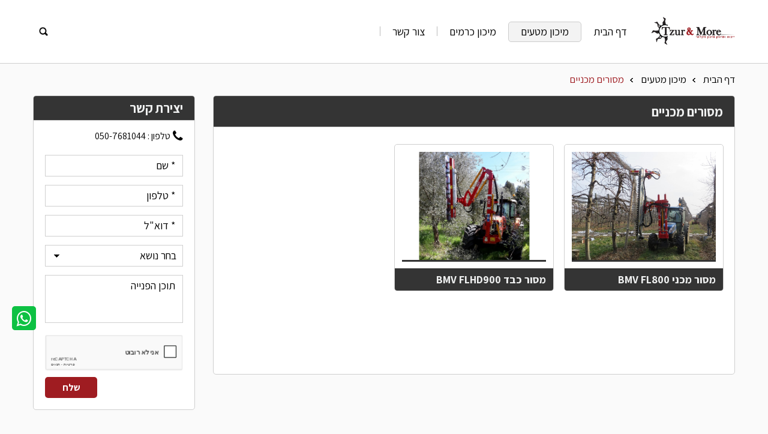

--- FILE ---
content_type: text/html; charset=utf-8
request_url: https://www.masgerut.co.il/%D7%9E%D7%A1%D7%95%D7%A8%D7%99%D7%9D-%D7%9E%D7%9B%D7%A0%D7%99%D7%99%D7%9D
body_size: 9263
content:
<!DOCTYPE html>
<!--[if lt IE 10]><html lang="he" class="lt10 class="rtlHTML""><![endif]-->
<!--[if gt IE 9]><!--><html lang="he" class="rtlHTML"><!--<![endif]-->
<head>
	
	<!-- Global site tag (gtag.js) OLD ACCOUNT -->
<script async src="https://www.googletagmanager.com/gtag/js?id=UA-21071392-1"></script>
<script>
  window.dataLayer = window.dataLayer || [];
  function gtag(){dataLayer.push(arguments);}
  gtag('js', new Date());

  gtag('config', 'UA-21071392-1');
</script>

<!-- Google tag (gtag.js) NEW ACCOUNT -->
<script async src="https://www.googletagmanager.com/gtag/js?id=UA-34360286-1"></script>
<script>
  window.dataLayer = window.dataLayer || [];
  function gtag(){dataLayer.push(arguments);}
  gtag('js', new Date());

  gtag('config', 'UA-34360286-1');
</script>

<!-- Google tag (gtag.js) -->
<script async src="https://www.googletagmanager.com/gtag/js?id=G-G1293YFX6T"></script>
<script>
  window.dataLayer = window.dataLayer || [];
  function gtag(){dataLayer.push(arguments);}
  gtag('js', new Date());

  gtag('config', 'G-G1293YFX6T');
</script>

<meta name="google-site-verification" 
content="b50WWj4_tiQ2N9Fgni1TURuluTPK2UdIPzahADj6l8M" />

<!-- Facebook Pixel Code -->
<script>
!function(f,b,e,v,n,t,s)
{if(f.fbq)return;n=f.fbq=function(){n.callMethod?
n.callMethod.apply(n,arguments):n.queue.push(arguments)};
if(!f._fbq)f._fbq=n;n.push=n;n.loaded=!0;n.version='2.0';
n.queue=[];t=b.createElement(e);t.async=!0;
t.src=v;s=b.getElementsByTagName(e)[0];
s.parentNode.insertBefore(t,s)}(window,document,'script',
'https://connect.facebook.net/en_US/fbevents.js');
fbq('init', '2051666925103205'); 
fbq('track', 'PageView');
</script>
<noscript>
<img height="1" width="1" 
src="https://www.facebook.com/tr?id=2051666925103205&ev=PageView
&noscript=1"/>
</noscript>
<!-- End Facebook Pixel Code -->

<meta name="facebook-domain-verification" content="kyml26nczcmhsp20oyp4d0nrjalw46" />
	
	<title>מסורים מכניים | צור אנד מור - יבואן מרסקות גזם, מיכון למטעים וכרמים, מיכון חקלאי</title>
	<meta http-equiv="X-UA-Compatible" content="IE=Edge" />
	<meta charset="UTF-8">
	<meta name="keywords" content="" />
	<meta name="description" content="" />
	<meta name="viewport" content="width=device-width, initial-scale=1.0, user-scalable=no, minimum-scale=1.0, maximum-scale=1.0"/>
	<meta name="format-detection" content="telephone=no"/>
	
	<meta property="og:type" content="website" />
	<meta property="og:title" content="מסורים מכניים | צור אנד מור - יבואן מרסקות גזם, מיכון למטעים וכרמים, מיכון חקלאי" />
	<meta property='og:title' expr:content='מסורים מכניים | צור אנד מור - יבואן מרסקות גזם, מיכון למטעים וכרמים, מיכון חקלאי' />
	<meta property="og:url" content="https://www.masgerut.co.il/מסורים-מכניים" />
	<meta property='og:url' expr:content='https://www.masgerut.co.il/מסורים-מכניים' />
	<meta property="og:image" itemprop="image" content="https://www.masgerut.co.il/sites/masgerut-avital/UserContent/files/Masgerut/tsur-n-more-new-logo.png" />
	<meta property="og:image:secure_url" itemprop="image" content="https://www.masgerut.co.il/sites/masgerut-avital/UserContent/files/Masgerut/tsur-n-more-new-logo.png" />
	<meta property="og:description" content=""/>
	<meta property='og:site_name' expr:content='masgerut-avital' />
	<meta property='og:locale' content="he_IL" />
	
			<meta name="ROBOTS" content="INDEX,FOLLOW" />
	<link rel="icon" type="image/x-icon" href="/sites/masgerut-avital/UserContent/files/Masgerut/tsur-n-more-new-favicon.png" />
	
	<link rel="stylesheet" href="/Content/Styles/bootstrap.css?v=1.0.5" />
	<link rel="stylesheet" href="/Content/Styles/bootstrap-rtl.css?v=1.0.5" />
	<link rel="stylesheet" href="/Content/Styles/font_awesome/font-awesome.min.css?v=1.0.5" />
	<link rel="stylesheet" href="/Content/Styles/style.css?v=1.0.5" />
	<link rel="stylesheet" href="/Content/Styles/responsive.css?v=1.0.5" />
	<link rel="stylesheet" href="/Content/Styles/style2.css?v=1.0.5" />
	<link rel="stylesheet" href="/Content/Styles/style_01_2017.css?v=1.0.5" />
	
	<link rel="stylesheet" href="/Content/Styles/style_07_2021.css?v=1.0.5" />
	<link rel="stylesheet" href="/Content/Styles/floating_footer.css?v=1.0.5" />
	
	<link rel="canonical" href="https://www.masgerut.co.il/מסורים-מכניים"/>
	
	
	
	
	
	
	
	<link href="https://fonts.googleapis.com/css?family=Assistant:400,700&amp;subset=hebrew" rel="stylesheet" />
		<link rel="stylesheet" href="/Content/Styles/style_assistant.css?v=1.0.5" />
	<script src='/content/js/jquery-1.8.3.min.js' type='text/javascript'></script>
	<script type="text/javascript" src="/content/js/bootstrap.js"></script>
	<style>
	#contactPopup .holder_heading{background:#9f1c21;}
	a:hover{color:#9f1c21;}
	.product2html .title a:hover{color:#9f1c21;}
	.footer_nav li a:hover, .footer_nav li.active a{color:#9f1c21;}
	.links:hover{color:#9f1c21;text-decoration:none;}
	body{background:#fafafa;}
	.white_opacity{display: none;}
	.sociallist li a{color:#9f1c21;}
		.menu-socials-svg{background:#9f1c21;}
	.paintTheHeadlines .listgallery li .gallery_label{background:#343434;}
	.paintTheHeadlines .listgallery li .sublabel,
		.paintTheHeadlines .listgallery li .mainlabel{
			color:#eff0f0;
		}
		.paintTheHeadlines .listgallery li .mainlabel:after{
			border-color:#eff0f0;
		}
	.paintTheHeadlines.heading_txt{background:#343434;color:#eff0f0;}
	.holder_heading{background:#343434;color:#eff0f0;}
	.slidercaptionheading:after{background:#9f1c21;}
	
	.fancybox2wrap .fancybox-close{background-color:#9f1c21 !important;}
	@media screen and (min-width:768px){
		.nav_holder .manu li ul li a:hover, .nav_holder .manu li ul li.active > a{color:#9f1c21;}
	}
	@media screen and (max-width:767px){
		.manu li.active a{color:#9f1c21;}
		.header_main .manu li li.active > a{color:#9f1c21;}
	}
	</style>
	<script type="text/javascript">
	var HPBannerDuration = 4;
	HPBannerDuration = HPBannerDuration * 200;
	</script>
	<!--[if lt IE 10]>
		<script type='text/javascript'>
			$(document).ready(function(){
				$.get('/custom/browsers' , function(data){
					$('body').html(data);
				});
			});
		</script>
	<![endif]-->
	
	
			
		<script type='text/javascript' src='https://www.google.com/recaptcha/api.js?onload=myCallBack&render=explicit&hl=iw'></script>
		<script>
		var myCallBack = function() {
			for (var i = elArr.length - 1; i >= 0; i--) {
				var el = elArr[i];
				grecaptcha.render(el, {
					'sitekey' : '6Lc24mkUAAAAABNO_6tRgRodTq-9kXxu3bqhnV0W',
					'theme' : 'light',
					'callback' : onloadCallback,
					'expired-callback' : expiredCallback
				});
			}
		};
		</script>
			
		<script type="application/ld+json">
			{
				"@context":"https://schema.org",
				"@type":"BreadcrumbList",
				"itemListElement":[
					{"@type":"ListItem","position":1,"item":{"@id":"/","name":"דף הבית"}},{"@type":"ListItem","position":2,"item":{"@id":"/מיכון-מטעים","name":"מיכון מטעים"}},{"@type":"ListItem","position":3,"item":{"@id":"/מסורים-מכניים","name":"מסורים מכניים"}}
				]
			}
		</script>
	<script type="text/javascript">
window.capi_prms = {
	username		: "",
	userid			: "",
	capi_pixel_id	: "",
	capi_token		: "",
	user_ip			: "3.22.225.177",
	page_template	: "מסורים מכניים"
};
//window.page_template = "מוצרים 01.2017";
</script>
<link rel='stylesheet' href='/content/styles/yBox.min.css' />
<link rel='stylesheet' href='/content/JS/fancybox/jquery.fancybox.css?v=1.0.5.1.5' />
<script type='text/javascript'>
var G_PageID='23047'

                var _validateSubmitHandler = null
                var _validateInvalidHandler = null
                var _validateSelector = 'form'
                
</script>
<script type='text/javascript'>
$(function(){
	
                $(_validateSelector).each(function(){ $(this).validate({
                   submitHandler: _validateSubmitHandler,
                   invalidHandler: _validateInvalidHandler
                }) })
	$('[name="ContactUs\(-1\)\.name"]').addClass('required');
	$('[name="ContactUs\(-1\)\.phone"]').addClass('required');
	$('[name="ContactUs\(-1\)\.email"]').addClass('required email');
	$('[name="ContactUs\(-1\)\.name"]').addClass('required');
	$('[name="ContactUs\(-1\)\.phone"]').addClass('required');
	$('[name="ContactUs\(-1\)\.email"]').addClass('required email');
});
</script>

</head>
<body class=" body_headlinesLikeHeader products_01_2017Page_body lang_he-IL">
	
	<div style="position:fixed;">
<script type="text/javascript">
/* <![CDATA[ */
var google_conversion_id = 998401382;
var google_custom_params = window.google_tag_params;
var google_remarketing_only = true;
/* ]]> */
</script>
<script type="text/javascript" src="//www.googleadservices.com/pagead/conversion.js">
</script>
<noscript>
<div style="display:inline;">
<img height="1" width="1" style="border-style:none;" alt="" src="//googleads.g.doubleclick.net/pagead/viewthroughconversion/998401382/?value=0&amp;guid=ON&amp;script=0"/>
</div>
</noscript>
</div>
	
	<div id="wrap">
		<div id="main">
			<div class="header_wrap">
				<div class="container">
					<div class="row headerWrapper">
						<!-- <div class="nav_icon "></div> -->
						<button type="button" class="menu_icon">
							<span class="menuIconSpans menuIconSpan1"></span>
							<span class="menuIconSpans menuIconSpan2"></span>
							<span class="menuIconSpans menuIconSpan3"></span>
						</button>
						<div class="logo">
								<a href="https://www.masgerut.co.il" title="לחצו כאן למעבר לדף הבית" class="logo_a">
									<img src="/sites/masgerut-avital/UserContent/files/Masgerut/tsur-n-more-new-logo.png" alt="צור אנד מור - יבואן מרסקות גזם, מיכון למטעים וכרמים, מיכון חקלאי" class="logoimg" />&nbsp;
								</a>
							</div>
						<div class="header_main clearfix">
							<div class="nav_holder" id="nav" data-index-group="תפריט עליון" data-tabindex="1" data-main-nav="1">
								<ul class='topMenuLast manu clearfix' >
	<li class='btn1'>
	<a  href="https://www.masgerut.co.il/"  >
		דף הבית
	</a>
	
	<button type="button" class="mobileSubMenuArrow"></button>
	<span class="menuItemArrow"></span>
</li><li class='btn2 active'>
	<a  href="https://www.masgerut.co.il/מיכון-מטעים"  >
		מיכון מטעים
	</a>
	<div class="topMenuUlWrapper">
		<ul>
			<li class='btn1 first'>
    <a  href="https://www.masgerut.co.il/מרסקות-גזם"	 >מרסקות גזם ריתום 3 נקודות</a> 
    	</li><li class='btn2'>
    <a  href="https://www.masgerut.co.il/מרסקות-גזם-בהזנה"	 >מרסקות גזם בהזנה</a> 
    </li><li class='btn3'>
    <a  href="https://www.masgerut.co.il/מרסקות-יערנות-אבן"	 >מרסקות יערנות ואבן</a> 
    </li><li class='btn4'>
    <a  href="https://www.masgerut.co.il/מכסחות-מטעים--כרמים-וטיפול-ירוק"	 >מכסחות מטעים, כרמים וטיפול ירוק</a> 
    	</li><li class='btn5'>
    <a  href="https://www.masgerut.co.il/מזמרות"	 >מזמרות וציוד גיזום</a> 
    </li><li class='btn6 active active2'>
    <a  href="https://www.masgerut.co.il/מסורים-מכניים"	 >מסורים מכניים</a> 
    </li><li class='btn7'>
    <a  href="https://www.masgerut.co.il/מנערות-זיתים"	 >מנערות זיתים</a> 
    </li><li class='btn8'>
    <a  href="https://www.masgerut.co.il/דילול-פריחה"	 >דילול פריחה</a> 
    </li><li class='btn9'>
    <a  href="https://www.masgerut.co.il/מכונות-קטיף"	 >מכונות קטיף</a> 
    </li><li class='btn10'>
    <a  href="https://www.masgerut.co.il/עיבוד-אדמה"	 >עיבוד אדמה</a> 
    </li><li class='btn11'>
    <a  href="https://www.masgerut.co.il/מרססי-מפוח"	 >מרססי מפוח</a> 
    </li><li class='btn12 last'>
    <a  href="https://www.masgerut.co.il/קרדנים-ומעבירי-כוח"	 >קרדנים ומעבירי כוח</a> 
    </li>
		</ul>
	</div>
	<button type="button" class="mobileSubMenuArrow"></button>
	<span class="menuItemArrow"></span>
</li><li class='btn3'>
	<a  href="https://www.masgerut.co.il/מיכון-כרמים"  >
		מיכון כרמים
	</a>
	<div class="topMenuUlWrapper">
		<ul>
			<li class='btn1 first'>
    <a  href="https://www.masgerut.co.il/מרסקות-גזם"	 >מרסקות גזם ריתום 3 נקודות</a> 
    	</li><li class='btn2'>
    <a  href="https://www.masgerut.co.il/מרסקות-גזם-בהזנה"	 >מרסקות גזם בהזנה</a> 
    </li><li class='btn3'>
    <a  href="https://www.masgerut.co.il/טרום-זמירה-pre-pruning"	 >טרום זמירה Pre-pruning</a> 
    </li><li class='btn4'>
    <a  href="https://www.masgerut.co.il/קוטמות"	 >קוטמות</a> 
    </li><li class='btn5'>
    <a  href="https://www.masgerut.co.il/מכסחות-מטעים--כרמים-וטיפול-ירוק"	 >מכסחות מטעים, כרמים וטיפול ירוק</a> 
    	</li><li class='btn6'>
    <a  href="https://www.masgerut.co.il/מחלנות"	 >מחלנות</a> 
    </li><li class='btn7'>
    <a  href="https://www.masgerut.co.il/מכשירי-קשירה"	 >מכשירי קשירה</a> 
    </li><li class='btn8'>
    <a  href="https://www.masgerut.co.il/מזמרות"	 >מזמרות וציוד גיזום</a> 
    </li><li class='btn9'>
    <a  href="https://www.masgerut.co.il/עיבוד-אדמה"	 >עיבוד אדמה</a> 
    </li><li class='btn10'>
    <a  href="https://www.masgerut.co.il/מרססי-מפוח"	 >מרססי מפוח</a> 
    </li><li class='btn11 last'>
    <a  href="https://www.masgerut.co.il/קרדנים-ומעבירי-כוח"	 >קרדנים ומעבירי כוח</a> 
    </li>
		</ul>
	</div>
	<button type="button" class="mobileSubMenuArrow"></button>
	<span class="menuItemArrow"></span>
</li><li class='btn4'>
	<a rel="nofollow" href="https://www.masgerut.co.il/צור-קשר"  >
		צור קשר
	</a>
	
	<button type="button" class="mobileSubMenuArrow"></button>
	<span class="menuItemArrow"></span>
</li>
	</ul>
							</div>
							<ul class="sociallist">
								<li class="first_child">
										<a href="https://www.youtube.com/channel/UCBBl2n9UFEWyDpfXtlJ7sTw" target="y" title="לחצו כאן למעבר לדף היוטיוב שלנו" rel="nofollow" class="symbol">&#xe299;</a>
									</li>
								
								<li>
										<a href="https://www.facebook.com/pages/Tzurmore-LTD/914737001933421" target="f" title="לחצו כאן למעבר לדף הפייסבוק שלנו" rel="nofollow" class="symbol">&#xe227;</a>
									</li>
								
								
								
								
							</ul>
						</div>
						<div class="topIconsWrap">
							<button type="button" class="openMobileSearchBtn openMobileSearchBtn01_2017 black" title="לחצו כאן לפתיחת החיפוש"></button>
								<button type="button" class="closeMobileSearchBtn closeMobileSearchBtn01_2017 black" title="לחצו כאן לסגירת החיפוש"></button>
								<div class="topSearch">
								   <div class="header_sidebar topSearch2">
										<form action="https://www.masgerut.co.il/action" method="get">
											<input type='hidden' name='LanguageID' value="1" />
											<input type='hidden' name='Languagecode' value='he-IL' />
											<input type='hidden' name='type' value='search' />
											<input type="submit" class="searchbtn" value="" title="לחצו כאן כדי לחפש באתר" />
											<input type="text" name='query' placeholder='חיפוש' value=''   class='search'   title='לחצו כאן להכנסת מילת חיפוש'      />


										</form>
								   </div>
								</div>
							
							<button type="button" class="accessibilityBtnPlaceHolder showOnMobile"><span class="material-icons">accessible</span></button>
							<a href="http://waze.to/?ll=33.0535923, 35.6111398&navigate=yes" rel="nofollow" class="showInMobile mobileWazeIcon">
									<img src="/content/images/waze.svg" alt="" class="topWazeImg" />
								</a>
						</div>
						<div class="blackOpacity"></div>
					</div>
				</div>
			</div>
			<div id="maincontent" data-index-group="אזור תוכן" data-tabindex="1">
				<div class="product2html container_wrap inner paintTheHeadlines products2InRow">
	<div class="container">
	   <div class="main_wrap">
		<div class="row">
			 <div class="col-xs-12">
				<div class="breadcrumbs clearfix">
					<style>.BreadCrumb.active{color:#9f1c21;}</style>
					<div class="BreadCrumb_ol">
	<li class="BreadCrumb_li"><a href="/" class="BreadCrumb">							<span>דף הבית</span>						</a>						<span class="BreadCrumbStop"> » </span></li><li class="BreadCrumb_li"><a href="/מיכון-מטעים" class="BreadCrumb ">							<span>מיכון מטעים</span>						</a><span class='BreadCrumbStop'> » </span></li><li class="BreadCrumb_li"><a style="text-decoration:none;cursor:default;" class="BreadCrumb active">							<span>מסורים מכניים</span>						</a>
</div>
				</div>
			 </div>
		 </div> 
		   <div class="row">
				<div class="col-md-9 col-sm-8 col-xs-12">
					
					<div class="main_container normalholder">
						<div class="info_holder">
							<div class="holder_heading odd clearfix">
								
								<h1 class="heading_txt paintTheHeadlines">מסורים מכניים</h1>
							</div>
							<div class="info_holdercont clearfix">
								<style>.title{border-color:#9f1c21;}</style>
								
								<div class="pPageListgalleryWrapper">
									
									
																														<ul Class='listgallery clearfix' >
			
		<li class="items_doHover">
				<a href="https://www.masgerut.co.il/מסור-מכני-bmv-fl800" class="gSonsItemIn">
					<div style="border-bottom:3px solid #343434;" class="listgallerypic">
						<img src="/sites/masgerut-avital/UserContent/files/Masgerut/Pages/P_BMV_FL800-3.jpg" alt="מסור מכני BMV FL800" title="מסור מכני BMV FL800" width="234" height="176" />
						
					</div>
					<div class="gallery_label">
						<h3 class="mainlabel">מסור מכני BMV FL800</h3>
						
					</div>
				</a>
			</li>
			
		<li class="items_doHover">
				<a href="https://www.masgerut.co.il/מסור-כבד-bmv-flhd900" class="gSonsItemIn">
					<div style="border-bottom:3px solid #343434;" class="listgallerypic">
						<img src="/sites/masgerut-avital/UserContent/files/Masgerut/Pages/P_BMV_FLHD900-1.jpg" alt="מסור כבד BMV FLHD900" title="מסור כבד BMV FLHD900" width="234" height="176" />
						
					</div>
					<div class="gallery_label">
						<h3 class="mainlabel">מסור כבד BMV FLHD900</h3>
						
					</div>
				</a>
			</li>
	
</ul>

								</div>
								
							</div>
						</div>
						
					</div>
				</div>
				<div class="col-md-3 col-sm-4 col-xs-12">
					<div class="sideContactWrap">
	<div class="info_holder">
		<div class="holder_heading">
			<h4 class="heading_txt mailicon">יצירת קשר</h4>
		</div>
		<div class="info_holdercont clearfix nominheight" >
			<div class="listinforow phoneInSideForm hideInMobile">
					<i class="fa fa-phone" aria-hidden="true"></i>
					<div class="listinforowIn">
						טלפון : <span class="phoneLinkk">050-7681044</span>
					</div>
					<div class="clear"></div>
				</div>
				<a href="tel:050-7681044" rel="nofollow" onclick="ga('send', 'event', 'phone', 'clicked','');" class="listinforow phoneInSideForm showInMobile">
					<i class="fa fa-phone" aria-hidden="true"></i>
					<div class="listinforowIn">
						טלפון : <span class="phoneLinkk">050-7681044</span>
					</div>
					<div class="clear"></div>
				</a>
			<form method='post' class='sideContactForm hasCaptcha'><input type='hidden' name='form-submit-url' value='/מסורים-מכניים' />
				<input type="hidden" name='ContactUs(-1).status' value='פנייה חדשה'     />

				<input type="hidden" name='ContactUs(-1).type' value='מסורים מכניים'     />

				<input type="hidden" name='ContactUs(-1).SourceUrl' value='https://www.masgerut.co.il/מסורים-מכניים'     />

				<input type="hidden" name='ContactUs(-1).date' value='18/01/2026 13:42:45'     />

				<div class="inputWrap">
					<input type="text" name='ContactUs(-1).name' placeholder='* שם' value='' autocomplete='off'  class='inputtxt'   title='לחצו כאן לכתיבת שם'      />
            

				</div>
				<div class="inputWrap">
					<input type="tel" name='ContactUs(-1).phone' placeholder='* טלפון' value='' autocomplete='off'  class='inputtxt nomr'   title='לחצו כאן לכתיבת טלפון'      />
            

				</div>
				
				<div class="inputWrap">
					<input type="email" name='ContactUs(-1).email' placeholder='* דוא"ל' value='' autocomplete='off'  class='inputtxt'   title='לחצו כאן לכתיבת אימייל'      />
            
	
				</div>
				<div class="inputWrap">
						<select name='ContactUs(-1).subject'   title='לחצו כאן לבחירת נושא' class='selectlistbox' style='margin:0;'    >
    <option value=''>בחר נושא</option>
    <option value='מיכון מטעים'
    					 >מיכון מטעים
</option>
<option value='מיכון כרמים'
    					 >מיכון כרמים
</option>
<option value='אחר'
    					 >אחר
</option>

</select>

					</div>
				<div class="inputWrap">
						<textarea name='ContactUs(-1).text' placeholder='תוכן הפנייה'      class='wideTextArea'    title='לחצו כאן להזנת הודעה' ></textarea>

					</div>
				
				<div class="containerss" style="overflow:hidden;margin-top:12px;">
						<div class="g-recaptcha" data-sitekey="6Lc24mkUAAAAABNO_6tRgRodTq-9kXxu3bqhnV0W"></div>
						<p style="display:none;color:red;font-size:15px;">שדה חובה</p>
					</div>
				
				<input  type="submit" value='שלח' style="color:#ffffff;background:#9f1c21;" class="inputbtn"    title='לחצו כאן לשליחת הטופס'  name="Action(savewithcaptcha)" />
<input type='hidden' name='Action(savewithcaptcha).Redirect' value='/תודה' />

				<div class="clear"></div>
			</form>
			<div class="clear"></div>
		</div>
	</div>
</div>
				</div>
		   </div>
	   </div> 
   </div>
</div>
			</div>
		</div>
	</div>
	<div id="footer" data-index-group="חלק תחתון" data-tabindex="1">    
		<div class="footer_wrap">
			<div class="container">
				<div class="row">
					<div class="col-md-9 col-sm-12 col-xs-12">
						<div class="footer_main clearfix">
							<div class="socialholder">
									<ul class="sociallist">
										<li class="first_child">
												<a href="https://www.youtube.com/channel/UCBBl2n9UFEWyDpfXtlJ7sTw" target="y" title="לחצו כאן למעבר לדף היוטיוב שלנו" rel="nofollow" class="symbol">&#xe299;</a>
											</li>
										
										<li>
												<a href="https://www.facebook.com/pages/Tzurmore-LTD/914737001933421" target="f" title="לחצו כאן למעבר לדף הפייסבוק שלנו" rel="nofollow" class="symbol">&#xe227;</a>
											</li>
										
										
										
										
										
									</ul>
								</div>
							<div class="footer_menu">
								<div class="footer_nav clearfix">
									<ul>
	<li>
		<a href="/מרסקות-גזם">מרסקות גזם</a></li>
	<li>
		<a href="/מזמרות">מזמרות</a></li>
	<li>
		<a href="/מנערות-זיתים">מנערות זיתים</a></li>
	<!--<li>
		<a href="/כתבו-עלינו">כתבו עלינו</a></li>-->
	<!--<li>
		<a href="/מאמרים">מאמרים</a></li>-->
	<li>
		<a href="/צור-קשר">צור קשר</a></li>
</ul>
									
								</div>
							</div>
						</div>
					</div>
					<div class="col-md-3 col-sm-12 col-xs-12">
							<div class="footer_sidebar clearfix">
								<div class="footerlogoholder clearfix">
									<div class="footerlogo">
										<a href="https://www.machine.co.il" rel="nofollow" target="machine">
											<img src="/sites/master/Content/images/footer_logo(1).png" alt="Machine" width="119" height="35" class="footerlogoimg" title="www.machine.co.il קישור לאתר חיצוני" />
										</a>
									</div>
									<div class="footerlabel">Powered by -</div>
								</div>
								
							</div>
						</div>
				</div>
			</div>
		</div>
	</div>
	<a href="https://api.whatsapp.com/send?phone=972507681044" target="w" class="floatingWhatsapp hideOnMobile" rel="nofollow" title="לחצו כאן לשליחת הודעה דרך הווטסאפ">
			<img src="/content/images/whatsapp.png" alt="" class="hiddenImg" />
			<i class="fa fa-whatsapp" aria-hidden="true"></i>
		</a>
	<div class="floatingFooter" style="background:#9f1c21;">
		<a href="tel:050-7681044" rel="nofollow" class="showInMobile mobilePhoneIcon phoneLink mobile">
				<i class="fa fa-phone" aria-hidden="true"></i>
				
			</a>
		<a href="#contactPopup" class="fancybox2">
			<i class="fa fa-envelope"></i>
			
		</a>
		<div style="display:none;">
			<div id="contactPopup">
				<div class="sideContactWrap">
	<div class="info_holder">
		<div class="holder_heading">
			<h4 class="heading_txt mailicon">יצירת קשר</h4>
		</div>
		<div class="info_holdercont clearfix nominheight" >
			<div class="listinforow phoneInSideForm hideInMobile">
					<i class="fa fa-phone" aria-hidden="true"></i>
					<div class="listinforowIn">
						טלפון : <span class="phoneLinkk">050-7681044</span>
					</div>
					<div class="clear"></div>
				</div>
				<a href="tel:050-7681044" rel="nofollow" onclick="ga('send', 'event', 'phone', 'clicked','');" class="listinforow phoneInSideForm showInMobile">
					<i class="fa fa-phone" aria-hidden="true"></i>
					<div class="listinforowIn">
						טלפון : <span class="phoneLinkk">050-7681044</span>
					</div>
					<div class="clear"></div>
				</a>
			<form method='post' class='sideContactForm hasCaptcha'><input type='hidden' name='form-submit-url' value='/מסורים-מכניים' />
				<input type="hidden" name='ContactUs(-1).status' value='פנייה חדשה'     />

				<input type="hidden" name='ContactUs(-1).type' value='מסורים מכניים'     />

				<input type="hidden" name='ContactUs(-1).SourceUrl' value='https://www.masgerut.co.il/מסורים-מכניים'     />

				<input type="hidden" name='ContactUs(-1).date' value='18/01/2026 13:42:45'     />

				<div class="inputWrap">
					<input type="text" name='ContactUs(-1).name' placeholder='* שם' value='' autocomplete='off'  class='inputtxt'   title='לחצו כאן לכתיבת שם'      />
            

				</div>
				<div class="inputWrap">
					<input type="tel" name='ContactUs(-1).phone' placeholder='* טלפון' value='' autocomplete='off'  class='inputtxt nomr'   title='לחצו כאן לכתיבת טלפון'      />
            

				</div>
				
				<div class="inputWrap">
					<input type="email" name='ContactUs(-1).email' placeholder='* דוא"ל' value='' autocomplete='off'  class='inputtxt'   title='לחצו כאן לכתיבת אימייל'      />
            
	
				</div>
				<div class="inputWrap">
						<select name='ContactUs(-1).subject'   title='לחצו כאן לבחירת נושא' class='selectlistbox' style='margin:0;'    >
    <option value=''>בחר נושא</option>
    <option value='מיכון מטעים'
    					 >מיכון מטעים
</option>
<option value='מיכון כרמים'
    					 >מיכון כרמים
</option>
<option value='אחר'
    					 >אחר
</option>

</select>

					</div>
				<div class="inputWrap">
						<textarea name='ContactUs(-1).text' placeholder='תוכן הפנייה'      class='wideTextArea'    title='לחצו כאן להזנת הודעה' ></textarea>

					</div>
				
				<div class="containerss" style="overflow:hidden;margin-top:12px;">
						<div class="g-recaptcha" data-sitekey="6Lc24mkUAAAAABNO_6tRgRodTq-9kXxu3bqhnV0W"></div>
						<p style="display:none;color:red;font-size:15px;">שדה חובה</p>
					</div>
				
				<input  type="submit" value='שלח' style="color:#ffffff;background:#9f1c21;" class="inputbtn"    title='לחצו כאן לשליחת הטופס'  name="Action(savewithcaptcha)" />
<input type='hidden' name='Action(savewithcaptcha).Redirect' value='/תודה' />

				<div class="clear"></div>
			</form>
			<div class="clear"></div>
		</div>
	</div>
</div>
			</div>
		</div>
		<a href="https://api.whatsapp.com/send?phone=972507681044" target="w" rel="nofollow" class="fa fa-whatsapp">
				<img src="/content/images/whatsapp.png" alt="" class="hiddenImg" />
				
			</a>
	</div>
	<!-- Load Facebook SDK for JavaScript -->
<div id="fb-root"></div>
<script>
window.fbAsyncInit = function() {
  FB.init({
	xfbml : true,
	version : 'v9.0'
  });
};
(function(d, s, id) {
var js, fjs = d.getElementsByTagName(s)[0];
if (d.getElementById(id)) return;
js = d.createElement(s); js.id = id;
js.src = 'https://connect.facebook.net/he_IL/sdk/xfbml.customerchat.js';
fjs.parentNode.insertBefore(js, fjs);
}(document, 'script', 'facebook-jssdk'));
</script>
<!-- Your Chat Plugin code -->
<div class="fb-customerchat" attribution=setup_tool page_id="914737001933421" theme_color="#9f1c21"></div>
	
		
	
	
	
	
	
	
	
	
	
	
	
	
	
	
	
	<script>
		$doobleAccessSettings = {
			lang : 'he',
			navPosition : 'left',
			iconPosition : 'bottom'
		};
		</script> 
		<script type="text/javascript" src="https://cdn.dooble.co.il/doobleAccess/doobleAccess-1.0.3/dist/dooble_access.1.0.3.min.js"></script>
<script type="text/javascript" src="/content/js/Recaptcha.js"></script>
<script type="text/javascript" src="/Master/Content/JS/jquery.placeholder.min.js"></script>
<script type="text/javascript" src="/Content/JS/jquery.validate.min.js"></script>
<script type="text/javascript" src="/custom/ValidationJS?LanguageCode=he-IL"></script>
<script type="text/javascript" src="/Master/Content/JS/jquery.metadata.js"></script>
<script type="text/javascript" src="/content/js/directive.min.js"></script>
<script type="text/javascript" src="/content/js/yBox.min.js"></script>
<script type="text/javascript" src="/content/JS/fancybox/jquery.mousewheel-3.0.6.pack.js"></script>
<script type="text/javascript" src="/content/JS/fancybox/jquery.fancybox.pack.js?v=1.0.5.1.5"></script>
<script type="text/javascript" src="/content/js/respond-1.1.0.min.js"></script>
<script type="text/javascript" src="/content/js/jquery.carouFredSel-6.2.0-packed.js"></script>
<script type="text/javascript" src="/content/js/jquery.touchSwipe.min.js"></script>
<script type="text/javascript" src="/content/js/waypoints.4.0.0.min.js"></script>
<script type="text/javascript" src="/content/js/jquery.nicescroll.min.js"></script>
<script type="text/javascript" src="/content/js/functions_01_2017.js?v=1.0.5"></script>
<script type="text/javascript" src="/content/js/crypto-js.4.2.0.min.js"></script>
<script type="text/javascript" src="/content/partials/capi/scripts.js?v=1.0.5"></script>

</body>
</html>


--- FILE ---
content_type: text/html; charset=utf-8
request_url: https://www.google.com/recaptcha/api2/anchor?ar=1&k=6Lc24mkUAAAAABNO_6tRgRodTq-9kXxu3bqhnV0W&co=aHR0cHM6Ly93d3cubWFzZ2VydXQuY28uaWw6NDQz&hl=iw&v=PoyoqOPhxBO7pBk68S4YbpHZ&theme=light&size=normal&anchor-ms=20000&execute-ms=30000&cb=8h9halxqaz3
body_size: 49519
content:
<!DOCTYPE HTML><html dir="rtl" lang="iw"><head><meta http-equiv="Content-Type" content="text/html; charset=UTF-8">
<meta http-equiv="X-UA-Compatible" content="IE=edge">
<title>reCAPTCHA</title>
<style type="text/css">
/* cyrillic-ext */
@font-face {
  font-family: 'Roboto';
  font-style: normal;
  font-weight: 400;
  font-stretch: 100%;
  src: url(//fonts.gstatic.com/s/roboto/v48/KFO7CnqEu92Fr1ME7kSn66aGLdTylUAMa3GUBHMdazTgWw.woff2) format('woff2');
  unicode-range: U+0460-052F, U+1C80-1C8A, U+20B4, U+2DE0-2DFF, U+A640-A69F, U+FE2E-FE2F;
}
/* cyrillic */
@font-face {
  font-family: 'Roboto';
  font-style: normal;
  font-weight: 400;
  font-stretch: 100%;
  src: url(//fonts.gstatic.com/s/roboto/v48/KFO7CnqEu92Fr1ME7kSn66aGLdTylUAMa3iUBHMdazTgWw.woff2) format('woff2');
  unicode-range: U+0301, U+0400-045F, U+0490-0491, U+04B0-04B1, U+2116;
}
/* greek-ext */
@font-face {
  font-family: 'Roboto';
  font-style: normal;
  font-weight: 400;
  font-stretch: 100%;
  src: url(//fonts.gstatic.com/s/roboto/v48/KFO7CnqEu92Fr1ME7kSn66aGLdTylUAMa3CUBHMdazTgWw.woff2) format('woff2');
  unicode-range: U+1F00-1FFF;
}
/* greek */
@font-face {
  font-family: 'Roboto';
  font-style: normal;
  font-weight: 400;
  font-stretch: 100%;
  src: url(//fonts.gstatic.com/s/roboto/v48/KFO7CnqEu92Fr1ME7kSn66aGLdTylUAMa3-UBHMdazTgWw.woff2) format('woff2');
  unicode-range: U+0370-0377, U+037A-037F, U+0384-038A, U+038C, U+038E-03A1, U+03A3-03FF;
}
/* math */
@font-face {
  font-family: 'Roboto';
  font-style: normal;
  font-weight: 400;
  font-stretch: 100%;
  src: url(//fonts.gstatic.com/s/roboto/v48/KFO7CnqEu92Fr1ME7kSn66aGLdTylUAMawCUBHMdazTgWw.woff2) format('woff2');
  unicode-range: U+0302-0303, U+0305, U+0307-0308, U+0310, U+0312, U+0315, U+031A, U+0326-0327, U+032C, U+032F-0330, U+0332-0333, U+0338, U+033A, U+0346, U+034D, U+0391-03A1, U+03A3-03A9, U+03B1-03C9, U+03D1, U+03D5-03D6, U+03F0-03F1, U+03F4-03F5, U+2016-2017, U+2034-2038, U+203C, U+2040, U+2043, U+2047, U+2050, U+2057, U+205F, U+2070-2071, U+2074-208E, U+2090-209C, U+20D0-20DC, U+20E1, U+20E5-20EF, U+2100-2112, U+2114-2115, U+2117-2121, U+2123-214F, U+2190, U+2192, U+2194-21AE, U+21B0-21E5, U+21F1-21F2, U+21F4-2211, U+2213-2214, U+2216-22FF, U+2308-230B, U+2310, U+2319, U+231C-2321, U+2336-237A, U+237C, U+2395, U+239B-23B7, U+23D0, U+23DC-23E1, U+2474-2475, U+25AF, U+25B3, U+25B7, U+25BD, U+25C1, U+25CA, U+25CC, U+25FB, U+266D-266F, U+27C0-27FF, U+2900-2AFF, U+2B0E-2B11, U+2B30-2B4C, U+2BFE, U+3030, U+FF5B, U+FF5D, U+1D400-1D7FF, U+1EE00-1EEFF;
}
/* symbols */
@font-face {
  font-family: 'Roboto';
  font-style: normal;
  font-weight: 400;
  font-stretch: 100%;
  src: url(//fonts.gstatic.com/s/roboto/v48/KFO7CnqEu92Fr1ME7kSn66aGLdTylUAMaxKUBHMdazTgWw.woff2) format('woff2');
  unicode-range: U+0001-000C, U+000E-001F, U+007F-009F, U+20DD-20E0, U+20E2-20E4, U+2150-218F, U+2190, U+2192, U+2194-2199, U+21AF, U+21E6-21F0, U+21F3, U+2218-2219, U+2299, U+22C4-22C6, U+2300-243F, U+2440-244A, U+2460-24FF, U+25A0-27BF, U+2800-28FF, U+2921-2922, U+2981, U+29BF, U+29EB, U+2B00-2BFF, U+4DC0-4DFF, U+FFF9-FFFB, U+10140-1018E, U+10190-1019C, U+101A0, U+101D0-101FD, U+102E0-102FB, U+10E60-10E7E, U+1D2C0-1D2D3, U+1D2E0-1D37F, U+1F000-1F0FF, U+1F100-1F1AD, U+1F1E6-1F1FF, U+1F30D-1F30F, U+1F315, U+1F31C, U+1F31E, U+1F320-1F32C, U+1F336, U+1F378, U+1F37D, U+1F382, U+1F393-1F39F, U+1F3A7-1F3A8, U+1F3AC-1F3AF, U+1F3C2, U+1F3C4-1F3C6, U+1F3CA-1F3CE, U+1F3D4-1F3E0, U+1F3ED, U+1F3F1-1F3F3, U+1F3F5-1F3F7, U+1F408, U+1F415, U+1F41F, U+1F426, U+1F43F, U+1F441-1F442, U+1F444, U+1F446-1F449, U+1F44C-1F44E, U+1F453, U+1F46A, U+1F47D, U+1F4A3, U+1F4B0, U+1F4B3, U+1F4B9, U+1F4BB, U+1F4BF, U+1F4C8-1F4CB, U+1F4D6, U+1F4DA, U+1F4DF, U+1F4E3-1F4E6, U+1F4EA-1F4ED, U+1F4F7, U+1F4F9-1F4FB, U+1F4FD-1F4FE, U+1F503, U+1F507-1F50B, U+1F50D, U+1F512-1F513, U+1F53E-1F54A, U+1F54F-1F5FA, U+1F610, U+1F650-1F67F, U+1F687, U+1F68D, U+1F691, U+1F694, U+1F698, U+1F6AD, U+1F6B2, U+1F6B9-1F6BA, U+1F6BC, U+1F6C6-1F6CF, U+1F6D3-1F6D7, U+1F6E0-1F6EA, U+1F6F0-1F6F3, U+1F6F7-1F6FC, U+1F700-1F7FF, U+1F800-1F80B, U+1F810-1F847, U+1F850-1F859, U+1F860-1F887, U+1F890-1F8AD, U+1F8B0-1F8BB, U+1F8C0-1F8C1, U+1F900-1F90B, U+1F93B, U+1F946, U+1F984, U+1F996, U+1F9E9, U+1FA00-1FA6F, U+1FA70-1FA7C, U+1FA80-1FA89, U+1FA8F-1FAC6, U+1FACE-1FADC, U+1FADF-1FAE9, U+1FAF0-1FAF8, U+1FB00-1FBFF;
}
/* vietnamese */
@font-face {
  font-family: 'Roboto';
  font-style: normal;
  font-weight: 400;
  font-stretch: 100%;
  src: url(//fonts.gstatic.com/s/roboto/v48/KFO7CnqEu92Fr1ME7kSn66aGLdTylUAMa3OUBHMdazTgWw.woff2) format('woff2');
  unicode-range: U+0102-0103, U+0110-0111, U+0128-0129, U+0168-0169, U+01A0-01A1, U+01AF-01B0, U+0300-0301, U+0303-0304, U+0308-0309, U+0323, U+0329, U+1EA0-1EF9, U+20AB;
}
/* latin-ext */
@font-face {
  font-family: 'Roboto';
  font-style: normal;
  font-weight: 400;
  font-stretch: 100%;
  src: url(//fonts.gstatic.com/s/roboto/v48/KFO7CnqEu92Fr1ME7kSn66aGLdTylUAMa3KUBHMdazTgWw.woff2) format('woff2');
  unicode-range: U+0100-02BA, U+02BD-02C5, U+02C7-02CC, U+02CE-02D7, U+02DD-02FF, U+0304, U+0308, U+0329, U+1D00-1DBF, U+1E00-1E9F, U+1EF2-1EFF, U+2020, U+20A0-20AB, U+20AD-20C0, U+2113, U+2C60-2C7F, U+A720-A7FF;
}
/* latin */
@font-face {
  font-family: 'Roboto';
  font-style: normal;
  font-weight: 400;
  font-stretch: 100%;
  src: url(//fonts.gstatic.com/s/roboto/v48/KFO7CnqEu92Fr1ME7kSn66aGLdTylUAMa3yUBHMdazQ.woff2) format('woff2');
  unicode-range: U+0000-00FF, U+0131, U+0152-0153, U+02BB-02BC, U+02C6, U+02DA, U+02DC, U+0304, U+0308, U+0329, U+2000-206F, U+20AC, U+2122, U+2191, U+2193, U+2212, U+2215, U+FEFF, U+FFFD;
}
/* cyrillic-ext */
@font-face {
  font-family: 'Roboto';
  font-style: normal;
  font-weight: 500;
  font-stretch: 100%;
  src: url(//fonts.gstatic.com/s/roboto/v48/KFO7CnqEu92Fr1ME7kSn66aGLdTylUAMa3GUBHMdazTgWw.woff2) format('woff2');
  unicode-range: U+0460-052F, U+1C80-1C8A, U+20B4, U+2DE0-2DFF, U+A640-A69F, U+FE2E-FE2F;
}
/* cyrillic */
@font-face {
  font-family: 'Roboto';
  font-style: normal;
  font-weight: 500;
  font-stretch: 100%;
  src: url(//fonts.gstatic.com/s/roboto/v48/KFO7CnqEu92Fr1ME7kSn66aGLdTylUAMa3iUBHMdazTgWw.woff2) format('woff2');
  unicode-range: U+0301, U+0400-045F, U+0490-0491, U+04B0-04B1, U+2116;
}
/* greek-ext */
@font-face {
  font-family: 'Roboto';
  font-style: normal;
  font-weight: 500;
  font-stretch: 100%;
  src: url(//fonts.gstatic.com/s/roboto/v48/KFO7CnqEu92Fr1ME7kSn66aGLdTylUAMa3CUBHMdazTgWw.woff2) format('woff2');
  unicode-range: U+1F00-1FFF;
}
/* greek */
@font-face {
  font-family: 'Roboto';
  font-style: normal;
  font-weight: 500;
  font-stretch: 100%;
  src: url(//fonts.gstatic.com/s/roboto/v48/KFO7CnqEu92Fr1ME7kSn66aGLdTylUAMa3-UBHMdazTgWw.woff2) format('woff2');
  unicode-range: U+0370-0377, U+037A-037F, U+0384-038A, U+038C, U+038E-03A1, U+03A3-03FF;
}
/* math */
@font-face {
  font-family: 'Roboto';
  font-style: normal;
  font-weight: 500;
  font-stretch: 100%;
  src: url(//fonts.gstatic.com/s/roboto/v48/KFO7CnqEu92Fr1ME7kSn66aGLdTylUAMawCUBHMdazTgWw.woff2) format('woff2');
  unicode-range: U+0302-0303, U+0305, U+0307-0308, U+0310, U+0312, U+0315, U+031A, U+0326-0327, U+032C, U+032F-0330, U+0332-0333, U+0338, U+033A, U+0346, U+034D, U+0391-03A1, U+03A3-03A9, U+03B1-03C9, U+03D1, U+03D5-03D6, U+03F0-03F1, U+03F4-03F5, U+2016-2017, U+2034-2038, U+203C, U+2040, U+2043, U+2047, U+2050, U+2057, U+205F, U+2070-2071, U+2074-208E, U+2090-209C, U+20D0-20DC, U+20E1, U+20E5-20EF, U+2100-2112, U+2114-2115, U+2117-2121, U+2123-214F, U+2190, U+2192, U+2194-21AE, U+21B0-21E5, U+21F1-21F2, U+21F4-2211, U+2213-2214, U+2216-22FF, U+2308-230B, U+2310, U+2319, U+231C-2321, U+2336-237A, U+237C, U+2395, U+239B-23B7, U+23D0, U+23DC-23E1, U+2474-2475, U+25AF, U+25B3, U+25B7, U+25BD, U+25C1, U+25CA, U+25CC, U+25FB, U+266D-266F, U+27C0-27FF, U+2900-2AFF, U+2B0E-2B11, U+2B30-2B4C, U+2BFE, U+3030, U+FF5B, U+FF5D, U+1D400-1D7FF, U+1EE00-1EEFF;
}
/* symbols */
@font-face {
  font-family: 'Roboto';
  font-style: normal;
  font-weight: 500;
  font-stretch: 100%;
  src: url(//fonts.gstatic.com/s/roboto/v48/KFO7CnqEu92Fr1ME7kSn66aGLdTylUAMaxKUBHMdazTgWw.woff2) format('woff2');
  unicode-range: U+0001-000C, U+000E-001F, U+007F-009F, U+20DD-20E0, U+20E2-20E4, U+2150-218F, U+2190, U+2192, U+2194-2199, U+21AF, U+21E6-21F0, U+21F3, U+2218-2219, U+2299, U+22C4-22C6, U+2300-243F, U+2440-244A, U+2460-24FF, U+25A0-27BF, U+2800-28FF, U+2921-2922, U+2981, U+29BF, U+29EB, U+2B00-2BFF, U+4DC0-4DFF, U+FFF9-FFFB, U+10140-1018E, U+10190-1019C, U+101A0, U+101D0-101FD, U+102E0-102FB, U+10E60-10E7E, U+1D2C0-1D2D3, U+1D2E0-1D37F, U+1F000-1F0FF, U+1F100-1F1AD, U+1F1E6-1F1FF, U+1F30D-1F30F, U+1F315, U+1F31C, U+1F31E, U+1F320-1F32C, U+1F336, U+1F378, U+1F37D, U+1F382, U+1F393-1F39F, U+1F3A7-1F3A8, U+1F3AC-1F3AF, U+1F3C2, U+1F3C4-1F3C6, U+1F3CA-1F3CE, U+1F3D4-1F3E0, U+1F3ED, U+1F3F1-1F3F3, U+1F3F5-1F3F7, U+1F408, U+1F415, U+1F41F, U+1F426, U+1F43F, U+1F441-1F442, U+1F444, U+1F446-1F449, U+1F44C-1F44E, U+1F453, U+1F46A, U+1F47D, U+1F4A3, U+1F4B0, U+1F4B3, U+1F4B9, U+1F4BB, U+1F4BF, U+1F4C8-1F4CB, U+1F4D6, U+1F4DA, U+1F4DF, U+1F4E3-1F4E6, U+1F4EA-1F4ED, U+1F4F7, U+1F4F9-1F4FB, U+1F4FD-1F4FE, U+1F503, U+1F507-1F50B, U+1F50D, U+1F512-1F513, U+1F53E-1F54A, U+1F54F-1F5FA, U+1F610, U+1F650-1F67F, U+1F687, U+1F68D, U+1F691, U+1F694, U+1F698, U+1F6AD, U+1F6B2, U+1F6B9-1F6BA, U+1F6BC, U+1F6C6-1F6CF, U+1F6D3-1F6D7, U+1F6E0-1F6EA, U+1F6F0-1F6F3, U+1F6F7-1F6FC, U+1F700-1F7FF, U+1F800-1F80B, U+1F810-1F847, U+1F850-1F859, U+1F860-1F887, U+1F890-1F8AD, U+1F8B0-1F8BB, U+1F8C0-1F8C1, U+1F900-1F90B, U+1F93B, U+1F946, U+1F984, U+1F996, U+1F9E9, U+1FA00-1FA6F, U+1FA70-1FA7C, U+1FA80-1FA89, U+1FA8F-1FAC6, U+1FACE-1FADC, U+1FADF-1FAE9, U+1FAF0-1FAF8, U+1FB00-1FBFF;
}
/* vietnamese */
@font-face {
  font-family: 'Roboto';
  font-style: normal;
  font-weight: 500;
  font-stretch: 100%;
  src: url(//fonts.gstatic.com/s/roboto/v48/KFO7CnqEu92Fr1ME7kSn66aGLdTylUAMa3OUBHMdazTgWw.woff2) format('woff2');
  unicode-range: U+0102-0103, U+0110-0111, U+0128-0129, U+0168-0169, U+01A0-01A1, U+01AF-01B0, U+0300-0301, U+0303-0304, U+0308-0309, U+0323, U+0329, U+1EA0-1EF9, U+20AB;
}
/* latin-ext */
@font-face {
  font-family: 'Roboto';
  font-style: normal;
  font-weight: 500;
  font-stretch: 100%;
  src: url(//fonts.gstatic.com/s/roboto/v48/KFO7CnqEu92Fr1ME7kSn66aGLdTylUAMa3KUBHMdazTgWw.woff2) format('woff2');
  unicode-range: U+0100-02BA, U+02BD-02C5, U+02C7-02CC, U+02CE-02D7, U+02DD-02FF, U+0304, U+0308, U+0329, U+1D00-1DBF, U+1E00-1E9F, U+1EF2-1EFF, U+2020, U+20A0-20AB, U+20AD-20C0, U+2113, U+2C60-2C7F, U+A720-A7FF;
}
/* latin */
@font-face {
  font-family: 'Roboto';
  font-style: normal;
  font-weight: 500;
  font-stretch: 100%;
  src: url(//fonts.gstatic.com/s/roboto/v48/KFO7CnqEu92Fr1ME7kSn66aGLdTylUAMa3yUBHMdazQ.woff2) format('woff2');
  unicode-range: U+0000-00FF, U+0131, U+0152-0153, U+02BB-02BC, U+02C6, U+02DA, U+02DC, U+0304, U+0308, U+0329, U+2000-206F, U+20AC, U+2122, U+2191, U+2193, U+2212, U+2215, U+FEFF, U+FFFD;
}
/* cyrillic-ext */
@font-face {
  font-family: 'Roboto';
  font-style: normal;
  font-weight: 900;
  font-stretch: 100%;
  src: url(//fonts.gstatic.com/s/roboto/v48/KFO7CnqEu92Fr1ME7kSn66aGLdTylUAMa3GUBHMdazTgWw.woff2) format('woff2');
  unicode-range: U+0460-052F, U+1C80-1C8A, U+20B4, U+2DE0-2DFF, U+A640-A69F, U+FE2E-FE2F;
}
/* cyrillic */
@font-face {
  font-family: 'Roboto';
  font-style: normal;
  font-weight: 900;
  font-stretch: 100%;
  src: url(//fonts.gstatic.com/s/roboto/v48/KFO7CnqEu92Fr1ME7kSn66aGLdTylUAMa3iUBHMdazTgWw.woff2) format('woff2');
  unicode-range: U+0301, U+0400-045F, U+0490-0491, U+04B0-04B1, U+2116;
}
/* greek-ext */
@font-face {
  font-family: 'Roboto';
  font-style: normal;
  font-weight: 900;
  font-stretch: 100%;
  src: url(//fonts.gstatic.com/s/roboto/v48/KFO7CnqEu92Fr1ME7kSn66aGLdTylUAMa3CUBHMdazTgWw.woff2) format('woff2');
  unicode-range: U+1F00-1FFF;
}
/* greek */
@font-face {
  font-family: 'Roboto';
  font-style: normal;
  font-weight: 900;
  font-stretch: 100%;
  src: url(//fonts.gstatic.com/s/roboto/v48/KFO7CnqEu92Fr1ME7kSn66aGLdTylUAMa3-UBHMdazTgWw.woff2) format('woff2');
  unicode-range: U+0370-0377, U+037A-037F, U+0384-038A, U+038C, U+038E-03A1, U+03A3-03FF;
}
/* math */
@font-face {
  font-family: 'Roboto';
  font-style: normal;
  font-weight: 900;
  font-stretch: 100%;
  src: url(//fonts.gstatic.com/s/roboto/v48/KFO7CnqEu92Fr1ME7kSn66aGLdTylUAMawCUBHMdazTgWw.woff2) format('woff2');
  unicode-range: U+0302-0303, U+0305, U+0307-0308, U+0310, U+0312, U+0315, U+031A, U+0326-0327, U+032C, U+032F-0330, U+0332-0333, U+0338, U+033A, U+0346, U+034D, U+0391-03A1, U+03A3-03A9, U+03B1-03C9, U+03D1, U+03D5-03D6, U+03F0-03F1, U+03F4-03F5, U+2016-2017, U+2034-2038, U+203C, U+2040, U+2043, U+2047, U+2050, U+2057, U+205F, U+2070-2071, U+2074-208E, U+2090-209C, U+20D0-20DC, U+20E1, U+20E5-20EF, U+2100-2112, U+2114-2115, U+2117-2121, U+2123-214F, U+2190, U+2192, U+2194-21AE, U+21B0-21E5, U+21F1-21F2, U+21F4-2211, U+2213-2214, U+2216-22FF, U+2308-230B, U+2310, U+2319, U+231C-2321, U+2336-237A, U+237C, U+2395, U+239B-23B7, U+23D0, U+23DC-23E1, U+2474-2475, U+25AF, U+25B3, U+25B7, U+25BD, U+25C1, U+25CA, U+25CC, U+25FB, U+266D-266F, U+27C0-27FF, U+2900-2AFF, U+2B0E-2B11, U+2B30-2B4C, U+2BFE, U+3030, U+FF5B, U+FF5D, U+1D400-1D7FF, U+1EE00-1EEFF;
}
/* symbols */
@font-face {
  font-family: 'Roboto';
  font-style: normal;
  font-weight: 900;
  font-stretch: 100%;
  src: url(//fonts.gstatic.com/s/roboto/v48/KFO7CnqEu92Fr1ME7kSn66aGLdTylUAMaxKUBHMdazTgWw.woff2) format('woff2');
  unicode-range: U+0001-000C, U+000E-001F, U+007F-009F, U+20DD-20E0, U+20E2-20E4, U+2150-218F, U+2190, U+2192, U+2194-2199, U+21AF, U+21E6-21F0, U+21F3, U+2218-2219, U+2299, U+22C4-22C6, U+2300-243F, U+2440-244A, U+2460-24FF, U+25A0-27BF, U+2800-28FF, U+2921-2922, U+2981, U+29BF, U+29EB, U+2B00-2BFF, U+4DC0-4DFF, U+FFF9-FFFB, U+10140-1018E, U+10190-1019C, U+101A0, U+101D0-101FD, U+102E0-102FB, U+10E60-10E7E, U+1D2C0-1D2D3, U+1D2E0-1D37F, U+1F000-1F0FF, U+1F100-1F1AD, U+1F1E6-1F1FF, U+1F30D-1F30F, U+1F315, U+1F31C, U+1F31E, U+1F320-1F32C, U+1F336, U+1F378, U+1F37D, U+1F382, U+1F393-1F39F, U+1F3A7-1F3A8, U+1F3AC-1F3AF, U+1F3C2, U+1F3C4-1F3C6, U+1F3CA-1F3CE, U+1F3D4-1F3E0, U+1F3ED, U+1F3F1-1F3F3, U+1F3F5-1F3F7, U+1F408, U+1F415, U+1F41F, U+1F426, U+1F43F, U+1F441-1F442, U+1F444, U+1F446-1F449, U+1F44C-1F44E, U+1F453, U+1F46A, U+1F47D, U+1F4A3, U+1F4B0, U+1F4B3, U+1F4B9, U+1F4BB, U+1F4BF, U+1F4C8-1F4CB, U+1F4D6, U+1F4DA, U+1F4DF, U+1F4E3-1F4E6, U+1F4EA-1F4ED, U+1F4F7, U+1F4F9-1F4FB, U+1F4FD-1F4FE, U+1F503, U+1F507-1F50B, U+1F50D, U+1F512-1F513, U+1F53E-1F54A, U+1F54F-1F5FA, U+1F610, U+1F650-1F67F, U+1F687, U+1F68D, U+1F691, U+1F694, U+1F698, U+1F6AD, U+1F6B2, U+1F6B9-1F6BA, U+1F6BC, U+1F6C6-1F6CF, U+1F6D3-1F6D7, U+1F6E0-1F6EA, U+1F6F0-1F6F3, U+1F6F7-1F6FC, U+1F700-1F7FF, U+1F800-1F80B, U+1F810-1F847, U+1F850-1F859, U+1F860-1F887, U+1F890-1F8AD, U+1F8B0-1F8BB, U+1F8C0-1F8C1, U+1F900-1F90B, U+1F93B, U+1F946, U+1F984, U+1F996, U+1F9E9, U+1FA00-1FA6F, U+1FA70-1FA7C, U+1FA80-1FA89, U+1FA8F-1FAC6, U+1FACE-1FADC, U+1FADF-1FAE9, U+1FAF0-1FAF8, U+1FB00-1FBFF;
}
/* vietnamese */
@font-face {
  font-family: 'Roboto';
  font-style: normal;
  font-weight: 900;
  font-stretch: 100%;
  src: url(//fonts.gstatic.com/s/roboto/v48/KFO7CnqEu92Fr1ME7kSn66aGLdTylUAMa3OUBHMdazTgWw.woff2) format('woff2');
  unicode-range: U+0102-0103, U+0110-0111, U+0128-0129, U+0168-0169, U+01A0-01A1, U+01AF-01B0, U+0300-0301, U+0303-0304, U+0308-0309, U+0323, U+0329, U+1EA0-1EF9, U+20AB;
}
/* latin-ext */
@font-face {
  font-family: 'Roboto';
  font-style: normal;
  font-weight: 900;
  font-stretch: 100%;
  src: url(//fonts.gstatic.com/s/roboto/v48/KFO7CnqEu92Fr1ME7kSn66aGLdTylUAMa3KUBHMdazTgWw.woff2) format('woff2');
  unicode-range: U+0100-02BA, U+02BD-02C5, U+02C7-02CC, U+02CE-02D7, U+02DD-02FF, U+0304, U+0308, U+0329, U+1D00-1DBF, U+1E00-1E9F, U+1EF2-1EFF, U+2020, U+20A0-20AB, U+20AD-20C0, U+2113, U+2C60-2C7F, U+A720-A7FF;
}
/* latin */
@font-face {
  font-family: 'Roboto';
  font-style: normal;
  font-weight: 900;
  font-stretch: 100%;
  src: url(//fonts.gstatic.com/s/roboto/v48/KFO7CnqEu92Fr1ME7kSn66aGLdTylUAMa3yUBHMdazQ.woff2) format('woff2');
  unicode-range: U+0000-00FF, U+0131, U+0152-0153, U+02BB-02BC, U+02C6, U+02DA, U+02DC, U+0304, U+0308, U+0329, U+2000-206F, U+20AC, U+2122, U+2191, U+2193, U+2212, U+2215, U+FEFF, U+FFFD;
}

</style>
<link rel="stylesheet" type="text/css" href="https://www.gstatic.com/recaptcha/releases/PoyoqOPhxBO7pBk68S4YbpHZ/styles__rtl.css">
<script nonce="QMjL7tUyStncFPwrvLJ74w" type="text/javascript">window['__recaptcha_api'] = 'https://www.google.com/recaptcha/api2/';</script>
<script type="text/javascript" src="https://www.gstatic.com/recaptcha/releases/PoyoqOPhxBO7pBk68S4YbpHZ/recaptcha__iw.js" nonce="QMjL7tUyStncFPwrvLJ74w">
      
    </script></head>
<body><div id="rc-anchor-alert" class="rc-anchor-alert"></div>
<input type="hidden" id="recaptcha-token" value="[base64]">
<script type="text/javascript" nonce="QMjL7tUyStncFPwrvLJ74w">
      recaptcha.anchor.Main.init("[\x22ainput\x22,[\x22bgdata\x22,\x22\x22,\[base64]/[base64]/[base64]/[base64]/cjw8ejpyPj4+eil9Y2F0Y2gobCl7dGhyb3cgbDt9fSxIPWZ1bmN0aW9uKHcsdCx6KXtpZih3PT0xOTR8fHc9PTIwOCl0LnZbd10/dC52W3ddLmNvbmNhdCh6KTp0LnZbd109b2Yoeix0KTtlbHNle2lmKHQuYkImJnchPTMxNylyZXR1cm47dz09NjZ8fHc9PTEyMnx8dz09NDcwfHx3PT00NHx8dz09NDE2fHx3PT0zOTd8fHc9PTQyMXx8dz09Njh8fHc9PTcwfHx3PT0xODQ/[base64]/[base64]/[base64]/bmV3IGRbVl0oSlswXSk6cD09Mj9uZXcgZFtWXShKWzBdLEpbMV0pOnA9PTM/bmV3IGRbVl0oSlswXSxKWzFdLEpbMl0pOnA9PTQ/[base64]/[base64]/[base64]/[base64]\x22,\[base64]\x22,\x22KhAYw43Cm0/[base64]/[base64]/[base64]/DsH/DiMOkeMOMwrLCs8OywpFoMAPDu8OCAMOPwrXCo8K/BcKxVSZmTFDDv8O7EcOvCmYsw6xzw5LDqyo6w7vDmMKuwr0Ow4QwWlkNHgxswpRxwpnClmsrTcOuw7LCgTQsCCzCmgl7JcK9SMO9WgHDrsOywrYNDsKhCwp4w4UVw43DuMO+IybDpGPDq8KMPkwlw7/CqsKrw77CisOFwpHCmjsZwpvCrh7CjsOjMiV8aQw6wqnCvcOBw4XCoMK2w6QNVCpWcWAiwrXDiW7Dgn/ClsObw7/Ds8OyalzDtDHCvcOgw6/DiMKrwrUPGRrCoj8GPxTCmsO9PU/[base64]/wps6wpTDoE41w7LDtsKvw5hKD8Oof8OidnTCusOtFsKawotVLWEJccKVw7xrwphmJsK2AsK8w4/[base64]/DscOQVcK6QQNWVwgwZcOiIizCk8OYw7MDGWQQwoDCiGVowp3DgsO2YDUOXwVgw5VowqjCocO1w7/CvDrDg8O0IMOewrnCvg/[base64]/Du8Kbw7dnwr57ewUoYkE2fsOsZCTDv8O6SsO7w4FUHlBGwrdJUcKmHsKXYsOaw6I2wp8tLsOtwrFjI8KOw4UUw5ZMWMOtdsOUGsOyOXtywp/CiUvDvcK8w6jCn8OfCMKNCDBOP1M0TUlSwqwsKH/Dj8OvwqgMIhNew7c0KE3CqsOwwp/DpUvDjMOGUsOsP8KXwqdNeMOubj1Jc0wnUhLDkAvDjsK1WcKnw6/[base64]/DcK0wqTDmnxtZcO+w7jDowc9w5fCocO4wphFw6/Cs8KzIxvCt8OvaFMsw5DCl8Kxw6kTwr4Ew6jDpTFQwrjDmHBYw6zCkcOaE8KnwqwTHMKgwr1Ww5Yhw7nDu8OYw7FACcOJw4bDg8KLw7J8wpjCq8OLw7/[base64]/[base64]/ClApxW8OySsKuckPCknHCiVtJb8OlD8K/[base64]/CscOuLD03IkbDpcOlZCoLw6/DpQ/CnMKdw6VrPW8rwq8gDsKhRMO8w54KwqwSIsKNw5zClcOjH8Ouwp9rHifDtEZiGsKefybCu30jwp3CiHgrwqVTIsKyZ0fCuHnDpcOFflTCk1Egw6RPVMK4D8K0cEw/ElHCumnCgcKXSl/Ch0PDoX5YK8Kvw4k9w4zCkcOPFC1kXlUfBsOTworDtsOKwqnDk1p+wqFDRFvCr8OkAlDDh8ODwqU2asOYwoLClRICU8KwPn/[base64]/DjMK1wpwMJcOkwpnDn8K6w7LCn8K8wqnCqW/CmxvDn8OHaRvCicO8ShHDksOvwqHCtkHCn8KJOAnDpMKNbcK0wozCiC3DphZAw7khDXzCusOrMsKmMcOTZ8O7TMKLwo0vYXTCgijDocKnN8K6w7fDiwzCvHcOw7rClsKDwqbCssO8DDLCosK3w5AoE0bCmMOrKg9iQkvChcKJVBRNTcKfLcOBXcOYw7/CgcOzRcOXZMO4wqIsd3rCm8O3w4zCuMO+w5FXwq/CjRUXAsOBN2nCjcK0Vj1lwqdMwr0KNcKfw7Fiw5Nxwo7CpmzCjcK5RcKKwp4KwrVdw7rCihwCw57DjWbCnsOcw6RzciZsw7/CjURdw6dUacOiwrnCkHNgw7/DrcKFBMKPG2DDpnfCl0IvwrYswqchT8O1AmQzwozDisOfwrjDqcOEw5nDgcKFL8OxO8KqwpDDqMKvwp3Dt8OCdcKfwrg9wrlEQsO1w5/[base64]/C8KiKVDDkUDDs33CocKMH8KvPcOkwo03w4jChE3CqsO0wrfCgMOpdAAzwrcnw77CrcOlw7cFQnE7ecOSLUrCqMOqb0nDvsK7b8OkVk3DhgwLQsKOw6/CmS7Co8O9SXs+wp4AwootwoFxGQQ1woBYw7/DoHJzLcOJQMK1wotWckdkLEnCgT8Wwp/Duj/DpcKBb2TDtsO/BcOZw7jDmsOMKMOUNcOtF2zCmsOoKRpFw4sDQ8KJIMKswrXDmDsOGXnDoyoNw5xcwpM/ZCspO8KlZcKYwqYuw6Ayw7VebsKFwpgnw51wZsK/[base64]/w6TDpMOQw6TDkcKew7sDw4PCnwAnwpDCqcKyL8Otw4ZAaMO4DgXClnHCjcKtw7zCgClHIcOfw4MXVl4eZX/CvsOHVinDvcKVwpxKw60+XlrCnxA6wpXDl8KUwrXDrcKJw7kYaWMtcVopY0XDpcOIYh9cwo3Dhl7CpWk2w5Ajwpkjw5TDtcKvwpJ0wqjCicKbwr3DuzXDiCDCtyVgwrRYEUbClMOqw6jCgMKxw4jDnMO/[base64]/DicK3w6Ngw4hdw5vCihRlcyfDucOaw77ChyZzRcOuwrfCjMKXRBHDpsO1w59PVcOKw7UiGMKTwooYFsKvbzbCmMKuCMOsNl7Dg3U7wqMnbiTCgsKiwqfCk8OFwpDDiMK2PUxow5/CjMKJwoBoUSHDp8K1e13DvcKBF2PDmcOcwoZUbsOfScKkw4ovYV/Dr8Kww7HDlhXCi8KAw77CtGvCsMK2wrEzX3dHGEwCwpPDrMOlQx7Dpks3UsOuw5dKw7oPw7V9HHDCv8O9K0fDtsKhCsOyw6LDiSo/w6nDvVk4wrBvw47CnFTDiMOow5YHLcORw5zDlsObwobDq8K5woQCYCvDgCYLfcKvwpzDpMK/[base64]/CksKuwrrCisO8DS7DhQrDkMKnwpzCqzJXw57Dg8K7ccK9TMOQwr7DhWZQwq/CiBHDtcORwrjCqcKMMsKQBDsAw5jCg1tWwokswrYMFzJZflfDl8O2wqZhQi1zw4vDuQjDshDDgRMkElpYdyg2woAuw6vDr8OOwqXCv8KYZcK/w7cwwqAnwpknwqvDtMO2wpzDpsKaFMK8CB4Wb0R/[base64]/ElJobsKrwpXCvMO6X8KtTsOnw4/Cn8KqI8KYJcKjw48Twqc+wp3CpMOzw6onwrJ/w5DDhMKVHMKAW8OCBzjDk8KIw7EhEwbDssONGmvDsjnDtDDCoHIBUhTCqA3Di3JdPUBGScOMc8Oew4x4P0bCpAZiU8K8aSB/wqsDw7HCqsKnK8Kdw6jCrcKcw7tRw6dZC8KDKGbDlsOjTsO+w7nDpBfCi8OIwqY8HsOqOTrCk8OnEWZwFcOrw5rChB7DocOjH2YIw4TDok7Cm8OewqTCocOXcBLCjcKDwpPCuVPClGYbwqDDn8Oywrgww7Eqwq/CvMKNwrrDqUXDtMOOwoDDt1gmwrZ7w50Bw4fDuMKjGMKDw40MAcOUXcKafg7CpMK8wqgQw5/CpT/[base64]/DpmfDp8KLFcO9fcOrAnh+wp5Nay81bndVwrM3w5rDvsKmdcKEwpvDn1rCk8OQLMKUw79aw4tSw7R4KklNZhnCogtHVMKRwpxQQhnDjMOjXEAYw7J9V8OtEsOkNnMkw7UfFcOcw4vDhsKqdhTChsO3BGliw7YkQThzXcK7w7LDpkpiAsOvw7bCssKTwq/DkyPCsMOIw53Dp8O4e8OmwrvDscOcNcKFwoXDmcOzw4cUdsOvwrJJw5vChTNKwp47w5hWwqAPXS3CmSNNwrU2VMOGZMOjQcKPw5BIOMKueMKXw6jCo8OJFMKDw4bCuzISbGPCiljDhjzCsMK9wo9MwpwmwoUCQsKcwoR3w7NKPULCs8O+wpXCuMK/wqDDvcO9wofDvzbCn8K1w4N+w4YUw5bDhVfCiDnCiAY4a8O7w6lqw67DkQ7CvW3Chg56AGrDq2/DtFQHw4kEcUzClMO2w7DCtsOVwqRqDsOONMO3GcOxdsKRwq06w7IdDMO9w4Qgwp3Dmm8cBsOhA8O/FcKNAx7CosKQEBHCqMOtwpjDskPCqEwwAsOtwprCgyktfARTw7jCtcOSwoYtw4oEw6/CkT4uw5nDtMO4wrI/[base64]/Dr1fDhsKJw7TDix3Cg8O1w4MVw7/CggAyHVwIZk0xw7xgw4zCukLDiAzDjWs7w4JyJTEoATDChsOWFMO1wr07KToJfjPDn8O5RXdpXVYzYsOZTsORBgRBclDChsOGc8KjFmdZbRAHWnFHwrjCihonLsKywq/[base64]/CvcO/wrXCklrDqsO+w5/CqcONbkNJaAzCnmfCgMOHN3vClBTCl1XCq8ODw7UBwoB6w43Dj8K8wpzCp8O+IFzCrMOTw5tzEV8EwqsHZ8OwFcKge8Kdw5dcw6zDgcObw4EOXsKKw6PCqn4tw4/DnMOaAMK6wrBqS8OVasKiW8O1bMOaw7nDilTDj8KIbcOEUh/Ct1zChGwSw5pjw4DCqi/ChCvDocOMD8OdQD3DncOVH8KaasO+PS/CnsORwpzCoWlZBsKiMsKIw4vCg2HDr8OJw47ChsKFd8KJw7LClMOUw6HDvDoAPcKRUcOlXTYAEsK/HzzDsGXDksKHfMKXd8Kowr7Cl8O8fCTCiMKmwqvClSdkw4rCskoCXcOdQQBSwrDDtxfDkcK1w7vDtcOCw681McOhwpbCi8KTP8OIwokDwoPDiMK0woHDg8KpDEc8wr52alXDoUbDr0/CjCHDlHbDtcOcHAUKw7zCn2nDmEAOMw7ClsK6EsOjwrjClcKiPsOOw6jDmcOaw752WGoQcUw1awEBw5nDl8KHwqDDsnNwfw8dwq3CnydkSMOvVEFpScOwPBcXWirCocODwqIPFVjDqXLDl1/ClcOMR8OHw6ARPsOjw4nDo0bClEfCkxvDjcKqCW0CwpVLwoDCmWLCiDM7w5MUdjEgf8KMJcOpw5jDp8K7X0bDnMKcI8OHwqIkYMKlw5kWw5LDvR4ZRcKrdCFFTsK2wq99w4/DkDfCjg8IMXLCjMKmw4YIw57CpnTCs8O3wphew48LJArCjn9owq/[base64]/CjsKswqDChRrCmB1twq8gSWp6wr/CjTRiw6dqw7PCr8Kvw7XDqMOvH1AIwrNEwpZlM8KpTXTCgRLCqAVHw7DCuMKyKcKoeyh2wq1Xw7/CpRsKSgQDPXRuwrvCncKpL8OSwr/[base64]/[base64]/CpsOFwrAuwp0zwr7DvXnDtFTCrsOifcKDwqYUbDZQd8OtW8K0MwVLcmNBJ8OMDMODb8OSw5xeOQVswqfChMOdSsKSPcOpwo/DtMKXw5zClUXDs3IEaMOYc8K5MsORMcOcC8Kjw7EkwqB9w4vDn8OMRTpUOsKFw4zCuHzDhwB4JcKfGDslKn3Dg307RkTDsyDDocKTw7XCq1Q/wo3Ci3tQcUF1CcOQwoZqwpJpw7N4eEvChFV0wqNmQh7CvVLDskLDscOPwp7DgCdqAsO1woXDu8OUB0YCUF0xwoQ8f8OOwqPCq0JwwqZYXAs2w4dJwpHCmz9few1pwotZYsOcWcK1wrrDiMOKw796w57DggbDnMO5wpcqGMK/wrVRw6h/PF5xw4MKc8KDPRjDq8ONNcOXW8K+JcKHZcOSV03ChsOYDMKJw78rH0wuwrPClhjCpS/Cm8KTAgHDhFAlw7p1a8OrwroQwq52e8KtbMK4UFNEazMqwp88w5TDrUPDohkUwrjCgcOPR1wdaMOGw6fDk1sowpEBfsOZworCgMKzwpPDrE/ChU0YcUMzBMKaWcKSc8OVUsKIwqE9w5BWw7pXQsOBw5RJC8OEb3ZjU8Oiwo0/[base64]/w73Cqz8Ew59UcMKIwqQ1w5E3w6/CkQxqw4ROwqnDiGcXA8OnCcOXAiLDrWlCbMONwpJVwrvCqBx/wp9kwrgZfsKdw5FQw43Dm8KrwqZ8a1DCpAfCi8OaNHnDtsONQVvDisK9w6cFRVALBSp3w68qWcKCPmd8HilEJsKMc8Oqw64fcALDm2oaw78owpxEw5nCk27Cp8OGclo8AsOkFEZwBknDoXczJcKLw7JwYsKpMkfCohkWBB/DpsOAw4rDuMKyw47CjWjDj8OMGULChsOzwqbDrMKLw5lcBFgWw4xiPcKBwr9Iw4UVFcKzAD7CvMK/w73DpsOnwrXDixdSw54je8OKw7DDvSfDhcKsD8OMw61ow68Ew4l6wqJedVDDvW4rwpwrc8Oyw65+IcKsf8KYKS1/woPCqzbCpQ7CmVrDrT/CunDDvHYWfh7CnH3DkkdlXsOWwoUcwoBowogmwqlzw5FlRcOnKT7DoVV/[base64]/DhsK3w7DCksOyATQiw6nCmyFsVsKjw6jCvVpsGnXDrsKpwqwsw5PDm3ZiKsKnwpzCnGbDjwkWw5/[base64]/CscK0wrBLw6TChMOpw5TCjS8Zwr/DsiFvBcO7DxVywpHDgcOMw6vDtQsAXcOmNsKNwp1iUMOEOFlFwpMASsOAw4IOw6Uew6zDtHk8w7DCg8Kgw7vCt8OXBXgEMsOpADfDsFTDmh5ZwrHCvcK2wpvCuj/[base64]/[base64]/DgcOTF1DCqGbDpwdMC8OKwqvDskJMworCn8OlIXlJw5XDlsKdd8K3JQDDlSPCrk08woF+PyrChcKxwpALRVDDrj7DiMOgLUrDrsK+DRMuDsKzFUNNwp/DocO3Q00zw54pbictw6c0NVbDncKOwqc9OsOewobCvsO+ChTCrMONw67DiBXDg8Kkw78Bw4xNKE7DjMOoBMOOeWnCqcKzAj/CpMKmw4YqcQQnwrd6L1UqRsK7w7AiwrTDrMONwqZWWzHDmz09wo1Vw49Rw6Qvw5s6w5bCisONw5g0WcKCSyDDhMKxwrtvwp7DmXHDgsOhw5p+NnEIw6PDmsKxw4NnIRxpw5/[base64]/ClsKkBsKOwobDrsOaHsKhwpRESiTDi8O+PBJ5EWJrD2ZbHmPCi8OmdXc7w6N5w7chbhdpwrjDsMOcDWR8dMKBJWxHPwU9ZMOGXsORVcK4PsKfw6Ydw4piw6ggwoMLwq9KciJuKEdOw6UMfDHDp8KZwrFIwp7DoVLDjz/Dk8Oow7jCgTvCjsO9dcK+wqoowr3Cu3o+Dlc0OsK+ai0AFMOSAcK6YwrCoBLDj8OyIDtkwrM9wrd0woPDg8ODdHsSS8KXw5jCtjXDoj/CkMKOwp3CvndkTiQKwod7wq7CnVrDgQTChQ1LwqbCmxLCqGXCgwPDjcObw6Edw5dQVGDDrcKDwqwjwrU6AMKwwr/[base64]/[base64]/CpQXCnMORMsKGwrLCjHlTwrVtHMOGBMK2wpoIDsKpYMOoAm1mwo9Dc2IbWsOSw7zCnBLCpRZ/w4zDscKgZ8O8w6rDjg/Cp8KSdsKlShNaT8KAVTEIw7wuwp4/w5RYwrY8w4FsXcO6wqoRw7rDncOfwp4fw7DDv3RXLsK7W8OCfMKKw73DtVQkUcK3H8K5clTCulrDsVLDiV40R1fCqxk3w5vDsX/[base64]/DoAnCrcOrwqVMw47CssOtRsO0wpAWwqJIw6bDunDDnMO7KXrDjsOjw4/DlsOIVMKvw6Zxw6k9Vk0bHUl9O03DhWw5wq8iw7HDgsKEw6zDr8O5D8ODwrMqSMK/UsKkw6jDgXAzHzfCuHbDsG/DiMKZw7XDp8Okw5NTw68UXTzDig/CnnfChBHCtcOvwoZyHsKUwqF/fcKHEsKwH8Kbw6nDocK1w5ldw7FSw5TDo2oUw5oCw4PCkClZJcO1TsO1wqDCjsKfaEEcwpfDjkVoIj0cJQnDrsOoCsKePXMDAcOJAcKKwqrDiMKGw4PDvsKoO3PCp8KVAsONwqLDr8K9YkPCrxsqw7zDo8OUdwzDgsK3wrTDpH/[base64]/[base64]/wp/DuHUPAMKTw4dSBDIDJEEZYUIcw7MmOcOgMcOSYQfCmsOLdi7CmADCv8KsOMOYdkJWQ8OMw4EbQsOhTl7Ds8OTJ8OawoFQwpJuHFfDk8KBf8KaSgPCosKtw7p1w5Qow4HDlcORw5ViEmFyYMK6w7E4O8OzwoZGwq99wq9nIsKLX33CqcO+L8KaW8O+PDHCp8OWwr/CtcOGRAtew7fDmhoHASrChFHDgAoPw6vDkivCgSYCdzvCsltnwoDDtMO3w7HDihQKw7rDtcOkw57ClT83H8K1w7RtwogxKcOFBVvCssOTCcKjDmHCk8KRw4VSwqIdBcKlwpLCkVgOwo/[base64]/DlzbChsOQwqBpw5TDkyjDh8OrSMOKwpHCsMOMw5N/[base64]/FsOxdWbDmikuwpVnbW3DjsKMSsKMw7XDgFgzw7nDssK3eSfDq2l6wqU2HcKYfcO6URhrAMKsw5nDvcOIHQ1kYwkswonCuzLCt2nDlcOTQWgNAMKKBcOWwpBeIsO3w47CvynDlVLCjzDCnGFnwptuTEZzw6DCmsK8axrDp8Oxw6nCo2VFwpYgwpfDtQ/CvMKtFMKewqzCgcK3w5/Cjn3DjMOpwqRKBl7DicOdwqTDly4Pw5BiDybDrntEa8OIw7HDrlx9w6V6IUrDucK7a0NFdz4ow7/[base64]/[base64]/DtmjCq8OXBxjCqMKFNw5Cw6DCjMKIw4RpFsK7wqEmw4hbw74uMQoxMMKOwqkKwrLDm1jCuMKMLS3DuW7Dm8OGw4N7f3Y3KBzDucKuDsKfRMKYbcOuw6IMwqXDqsOmBsOqwr5nSMOfBVfDi31pwo7CrMO3w6smw7TChcKowpsvesKKZ8K/[base64]/Cu8OjwqtSwqXDpzd2wqXDoMK0w45JwrA1AcKNBMOlw6zDjGJlQC8nwo/DnMK8woHChFDDugvCoyrCrlnChhXDhggNwrkOBWXCq8KCw4nChcKjwp9CLg/CjsKGw7PCoElNDsKIw5nCoxx0wqZ6KWw3wqYGeWzCgFsOw7YqBg99wpnCk1duw6pJMcOsRTTDqSDCusKXw7nCi8KaZcOsw4hjw7vChsOIwq9odcKvwpvCjsKzRsKrRTbDg8O4NwLDnRc7MsKOwpLCkMODUsKWWsKcwp7DnlLDoQ/DiBXCnQPDmcO3Ci0Cw6E8w7bDrsKSCn/DuF3Dijkiw43CtMKJLMK1wrY2w5pdwqbCtcOcDsOuIhLCjsOGwo3Dqj/CkTHDr8K8w7IzBsOGTHsnZsKMbMKeCMK9E0gAEsOrwoUMTSXCkcKtX8K5w7M/wplJTERzw51lwrXDm8K4LcKUwp4Jw6jDi8KmwoHDixgkR8Oxwq7DvlPDnsOUw5oQw5t5wr/Cu8Ouw5/Crxtlw6hZwrtdwprCoh3Dr3dEWUtmFsKUw7w4QcOmwq3DpFPDrcO8w55iTsOBZ1nCl8KoJDwSQisowrlcwrFcak7DjcK4YmvDksK8L0QIw4xwLcOkwr/CjXbCrU3DiiPDj8K9w5rDv8OhV8KNVUbDsWxHwp92cMOjw48aw4AqAsOsKR3DrcKRTMKbw5fCvMKmQWsJDcO7wojDuGx+wqfCp1nDg8OcB8OdUC/ClQfDpwzCncOsDCfDkVMGwqBcKXx4HcKBw51EC8KBw5XCnnXDli/[base64]/CnRZrRcONHTxRF8OYw5VUw6UhwpfCvcOxEhV4w6bCgC/DjcKVSxRww5PCsTrCs8O9wr3DiF/ChBMuDVDDgjkyC8OvwpjCgwnCtcO/HjrCrzxNOWh/csK4Xk/CkcOXwrc5wqgIw6cLBMKKw7/[base64]/[base64]/SsKuJMKhwqbCjMOGMELDl1TDv0Fyw4/ClcKEIHzCv3hbb3jDnjkPw6onFcO8BzjDqkDDmcKQTHwWE1jCj1wPw40/YVwuw4h+wr0kT0/DmMOhw7fCuTIsZsOSP8OmeMONdx0gOcKAbcKWwpg9wp3CqXlBawnDjDhlMcKOEWwiIg0jFGgEBEjCpkjDiUjDrQocwogFw6BpG8KLKE4vBMKOw7PDj8O1w7/[base64]/DsR3Cm2wiwo9MwqgqOsKPwqHDpXJ4wqzDjTnCl8KMOcOGw4wNLsOoShhrLcKaw4Rxw6jDohHDocKSw4TDj8OCw7c/woPCrwvDqcOhOcO2w6/[base64]/DtsOHXB3Dq3bCg14jSMKBwpvCvjDChxbCgW3DkkzCjnPCtQV3BjvCj8KULsO3wprCgMOjRzouwqfDl8OEwokceRAPHMKVwphCD8OVw6gow5LCgMK+OVILwr/DvAURw73CiXFswqUxwrdlPVvCi8OHw7PCkcKoSHLDuVPCo8OOIsKpwoM4Q3/DrkLDgUcBP8OIw4R6VsKQGCrChxjDlhZOw5JuNhbDrMKNwpotwqnDpU/DlWtbagA4GsOIXjYmw6p9OcO6w6dmwpBxekg2woYywpnDgcOsPsKGw4jCvHfClU4mcgLDpsKqDmhBw5HCm2TCqcKfwpBSaWrDlsKvbyfCksKmEFIHKMOqXMO8w61oTnbDssK4w57DqzHCosOTRcKfZsKDIMO8LQsnGcKsw7DDsU4MwpwXAk/[base64]/[base64]/[base64]/wrXDusOXMMKjHcOSw4rCscOGdkHCkMKCw6bClzklwoVNw4zCu8K4KsKhD8OfOllPwoNVf8OeOGAfwq3DlxzCrll/wpZZMyTCicODOGV5NB3DhMOtwq8lNMKQw5bCpcOXw6TDowIDRE3CvMK7wprDsQA5w4nDjsOPwoMkwo/DqMOlwrPCnMKxSSk/wrLCgUTDt1A6woXChMKYwo8UAMKyw6FpCcK4woUTNsKFwp7Cq8KBdsO7EMK1w4nCn1/DqsKcw7cvRsOQLMKoXcODw7LDv8OYGcOwdBPDoCAqw4hfw7jDhcO4OsO5LsOkBMOaHVcNQDXCmzPCqcK4Pwluw6olw5nDrEFbERbDtDFuf8OJAcOew4zDqMOhwq/CtwfCrV/CiQ1ow5/DtTDCgMKjw57DhyvCq8OmwqkHw5Isw4Ecw4BpLnrCrUTDoGE4woLCg39iWMOywp0uw41FTMKIwr/CicOIIcOuwoXDtD7DiWbDmCnDsMKFBwMlwo97T1YQwp7DnykHOhzDgMKnFcKyZknDlsOqYcOLfsKASXPDmDPCjcOtR2p1e8OuY8OCwq7Di1LCoE5Zwo/[base64]/DrzDCrcK9w7jCmFxIfXgew5XDrkPCiMONw7F7w7ZLw5vDgcKqwpx8ZQrChsOkwoQ5wqM0wqzDrMKnwpnDjzRLKA1gw6MGHS8AByXDvcK/w6gqYUgVZWMBw77CsELDjz/ChQ7CnQnDlcKbeC0Fw6/DrFJiw5PClcKYAhTDi8ORVsKMwo1rZ8K9w4dFEDDDgWjDj1rDqEJDwokhwqQ9Q8KpwrpMwohfcT5yw4TDsGjDs1Uow6RoeTPCgMKebDRZw60sScOSR8OZwp/Du8K9KF5EwrUpwrhiK8Onw5F3AMKyw55dRMKxwo9hScOqwoMDI8KnB8KdKsK5EcOfVcOVIGvCnMK6w6MPwpnDliDDjkXCkMK9woM5JlYjD0PCnMOuwrrChhHCqsK6bMKBGSgDWcObwpZfH8OywrYFRsOzwoRBW8OGL8O/w5MHAcKnHsOmwp/CjXVuw7AqV2vDkxbCj8KPwpPDsWgJJBnDpcKkwqp9w4/DkMO1w7zDvF/CnA00PGk/HsKEwootfMOcw7vCpMObf8K5KsO7w7B4wpzCkkHDr8KvK34BAlXCr8K9F8KbwrPDh8KtMQrCtBvDpl13w6zChsOSw6oIwqTCoyDDtH7Dli5JVSYDDcKRVsOASMOzwqYNwq8FLgXDkm1yw4dwC33DgsOcwoMCRsO5wpMVTU5Iw5h3wpwxU8OCUw/Dmkk9a8OVKi8ULsKGwr4Qwp/DpMO0VQjDuT7DmR7ClcO6JxnCpsO1w6vDolHCtsO0woTDjyULwp/CqMOWYhFywq9vw70rHDnDhHBtJ8Ozw6lqwrLDlzVrw5B5Q8OpE8Kzw6PCicKBwqXDo3Q/wqp8wqXCisOvw4LDs3rDlsO5F8KowofCoi9NBmATDTLCgsKqwoU0w7FhwrV/HMK8J8K2wqTDjSfCtwgiw5xVKWHDh8OOwoVuchVRMMOWwpMocsKEVW0nwqNAwqV7WH7CpsOQwpzChMOaAV8Gw4DCksOdwpnDgxXCj3HCvm/DosOUw7RFwr9nw6PDpT7CuB47wqkRcibDtcKlHRvCo8KOEDHDrMOoQMKoCiHDoMK/wqLCmAwVcMO8w6LCsFw/[base64]/[base64]/KBYHwrBuPsONwojDrsO7wqt5e8OWw5MudsOMw5gObMOkZmrChsKIeD/CrcOQEUEnD8OGw7lochRqK0zCgsOqR0ZULCXCulQ3w4LCiSpfwq3Coz7Dijkaw6/DkcO9Xj3CocOxLMKuw612I8OKwrd9wphRwrjDm8OSwooiOwHDgMOoV1AfwrHDrRJAMMKQCyPDtxI7XBfCo8KYcFrCtMOJw61Qwq3CkMKNK8OtJh7Du8OALlBuIBk9R8OIeFNXw5xYL8ONw7/Crkp/[base64]/ChcOKWsK5w50sOsOAwohjwpxLwr1va8KuwoXCusOzw7UsMsKSUcOhbBrDmMKswozDgcOHwpDCr1xfKMKTwqTDslk1w4LDhsKLVMK9w4TCsMOyFUBRw47DkiULw73Dk8K4VGsHYcO6SSXDmsO/wpfDil5ZPMKSPH/Dt8KleDYoRsObWmlSwrDCmmQQwoViKnLDpsOuwqvDucOmw5fDuMOgecKJw4XCrcOCTMO8wqLCsMKIw6TCsmswA8KbwqzDkcOTw5R8IDQadcOww67DjV5Xw4B/wq/[base64]/CmcKCwooMLcKHwq8awqjDjcOsD8KSO8OUw4xCIgfCjcOOw71ePD3DpWPCijcww5nDsUAuwrnCjMOda8KGFCUYwofDpMKeEEjDo8KCJmTDl03DpTLDr38eX8OWRMK+R8Obw4FTw4YJwrHDq8K/w7LCtG/DjcKyw6Qpw7DCm1fDiUwSaR0NRyPCpcKpwqo6K8OHwplZwooBwq8FUcKdwrLCvsOLfW9sL8Oxw4l6w47CqXseGsK1bFnCs8OBJ8KEW8OQw7plw65yAcOoOcKzTsOpwoXDucOywpTCpsOoNBfCocOuwoR+w5fDgUt/wrxCwqrDvzE/wpbCuUhSwq7Dl8KZGiQlNMKvw4UqF3HDqXHDssKNwr8hwrnDpF3CqMKzw70QPS1Wwp0Lw4rCrsKbeMKkwqfDhMK/wqg6w77DhsO0w6oMDcO8wrZWw5bCmTJUTiU5wovDmUkvw7TCgcKfDsOKwrZmC8OTVMOCwpUIwrDDlsOGwrTDlzjDrRnDiwDDnhXDn8OrbFDDrcOmw71uaXvCmyzCn0zDnjnCnSEGw7nCsMK/[base64]/[base64]/wrjClcKxJHtVOcOxwpvDhMOqJcODw4w/wpsUw5dZasOvw6/CmMOiwpPCt8OGwpwDAcOEIH/Ckwpvwrg7w6MWNMKAMHhoHRXCtMK2QRsRMD5/w6olwqPCvR/[base64]/ZMOeXsK+wpgFwos+K0Q0EAd4wpnCoW7ClsKrVR7Dj3HCukMpembDtzI0WMKUTMOHQ2jCnXLDlsKewolDw6cTVRLClsKZw6ojWGLCnw3Dr1RmNMOrw77DohdGwqXCgMOFPkIVw6DCrsK/bXDCuSglw7xHTcKgWcKxw6rDsHDDn8KswoDCpcKfwrBcd8OSw5TClBstwoPDr8OhYCXCuysqEgDCuVrDu8Osw7BtaxLCmXbCssOtwqEHwqbDsFvDjQQtwonCuyzCtcKQGUIKM0fCuxXDoMOWwrjCgcKzQDLChXLDhcOqacOow5/Cujhnw5BXGsKidAVcNcO4w64MwoTDo0dkUcKlAUVWw6TDusKuwprCqMKzwr/CncOzw4MwNcOhwpQswpnDsMK6KW0Vw4LDpsKcwqPCv8KaQ8OUw4keAA19w6BEw7lYZDRWw5oIOcORwp1dAjHDpSFEFiTDhcOZwpLDiMOvw4JHbHzCvA/CrWPDpsOZCQXCqB3CgcKIw75owo/DmMKrdsKCwq0UPRNwwqLCjMK0JQM6fMOeVcKuLUzCmcKHwpRgF8KhRSwBwqnCq8O6Z8KAw5rDgnzDvBgkGnMtYmzCicKkw43DqhwFcsOkD8KOw73DrMONDsOHw7Y/BcKVwpY/wo9pwpDCucOjKMKzwpfChcKfN8Oew5zDi8OPwoTDrWfDk3RGw51gdsKkw4DCnsOSPsKmw5/CuMO6DTJjw7rDusOSVMKhYsKBw68vQcO/R8KgwohkLsKTQhACwoPCtMOGV2xiLsOww5fDvg4NChjDgMKIAsOiGCwXADjCksKiAzMda0cyV8K7eGTCn8O6bMK1acO/wr3ChsOHKj/CrFVMw77DjsO/woXCksOZSxLDml7Di8OPwo8ebFrCjcOzw7DCiMKSAsKCw4N7FH/Cgm5sCAnDrcOBFVjDjkDDkCJ0w6dqVhfCuE0Pw7jDjFQfwozCm8Kmw5zCgivCg8KJw7dmw4fCiMKgw7dgwpFIwq/Chw3Cp8OEYnsZcMOXCSdKMsOswrPCqsKFw6vCosKWw6zClMKBbj3Dm8OZwojCpsOAO29ww4NWC1UAP8Kcb8KcZcO+w65dw4FrRhgKw6TDr2l7wrRyw5PDoRggwq/[base64]/w53DsEQ4YgU+wqTCm8K6CMK8CzXCp1TDksKqwrbCrmRZa8Kcd27Dph3CtcO/wogxQAnCn8KyQTxbJCTDmMOawoJHw4HDlMOLwrfCkcOhwpXDuTbCsVtuI2VKw6DDuMOJBS/DisKwwohtwrnDqcOFwovClcORw7jCpcOww7LCjsKnLcO/[base64]/CqcOPw7YEfMOYWxokd8Kuw6PChCrDmMKSHsKHw4zDssKHwqcaXC7DsmfDvjk/w7pwwpjDtcKNw7PCkcKhw5DDoiZwf8K1YhU1bkfDlEslwp7DsFrCnkLDgcOcwo1uwoMkMcKaPsOmYcK7wrNBagjCgcKuw6sIY8O2fUPCkcOywp/CpMK2ahDCuhgKRcKNw5zCtE3CjGPCggPCjMKNa8Ojw5ZhH8OvbAI4KsONw7nDncOWwp9ke2TDgsOUw5/ClkzDtjnDo3c7CcO+ZMO+wqTCocONwoLDmBvDtsOZa8K/[base64]/DksOdw5fCmsOswoR8O8OFXsKkVDwtLVZfGsKIw5Nvw4N0w5szwr8pw5V+wq8yw7/[base64]/Cu8K8wo0LwqrCosKIcH3DqTHCgn7Dj3Rpw4HDqUEAVX4nOMOLI8KZw6DDvMKiPsOfwp8CFMKsw6LDlsOMw4PCgcKmwqfCr2LCpzLDshRpNnDCgmnCmiXCs8O9PMKueRE6CGnChsOwF2vCrMOCw67DjsK/KSUpwrXDoQ7DtMOmw5ZAw54SKsKzJsKmTMKFOiXDum3CuMOSGHxkw6VVwrp6wofDimM6bGcoGsKxw4UaYCPCocKlXsKeM8KVw4tlw5PCqnDCjxjDmnjDhcOUC8OdIiplHW1Xe8KRSMOlLMOzNUQTw5LCtF/Dp8ONesKpwrzCucOLwppmT8KEwqXCmDnCjMKlwrDCrhdfwpFDwrLCisOhw6zCiE3DuRsAwpfCgcKDw7okwr3DsRU2wofClX5tJMOwFsKyw6czw65gw53Dr8ONFgoBw5AKw4vDvmbDvEjCtkTDp0Bzw6Inb8OBRE/DnTQAWUcVYcKkwq/CmwxFw4nDpsK0w5rDrgZ7M19pw4DDik3CggZ+DllZfsK+w5sRK8OBwrnDgVoHa8Osw7HCoMO/ZcO/FsKUwrVmbsKxCE0KFcOcwqTDlsOSw7Fqw5oVcmPCuzvCvMK/w6vDrMKhIhRgc0IOFUfDoWzCixfDvCtGwpbCpl3CvDTCvMKuw58AwrolLSVhFcOUw7/DqxANwoHCiC5Zw7DCm2kAw70iw51ow5AqwpbDv8OkEcOqwoxSYHFlw5TDp3zCuMKRa3VPwrjCqRUiQsKCJCYbRBRDO8OYwr/[base64]/Ck8ODOsK/w6zDjh7ChkXDiUoPSsO9ZWkwwojDhyhJEsOhwqDCiSHDliILw7AowoU5VEfCggrCumrDigPCiEfDpWDDt8OVwoQKwrVYwoPCrD50wqN6w6bCrUHCtsOFw7XCgsOheMO5wppMEFtewqvClcOCw4dvwo/[base64]\\u003d\x22],null,[\x22conf\x22,null,\x226Lc24mkUAAAAABNO_6tRgRodTq-9kXxu3bqhnV0W\x22,0,null,null,null,1,[21,125,63,73,95,87,41,43,42,83,102,105,109,121],[1017145,188],0,null,null,null,null,0,null,0,1,700,1,null,0,\[base64]/76lBhnEnQkZnOKMAhk\\u003d\x22,0,0,null,null,1,null,0,0,null,null,null,0],\x22https://www.masgerut.co.il:443\x22,null,[1,1,1],null,null,null,0,3600,[\x22https://www.google.com/intl/iw/policies/privacy/\x22,\x22https://www.google.com/intl/iw/policies/terms/\x22],\x22NnHTNOKDYZpCvItM8dpMF9/fGR4J8Adb4OErZ0W2q/Q\\u003d\x22,0,0,null,1,1768740218555,0,0,[136,39],null,[172,217,211,184],\x22RC-3dxBOM2zQ_55kQ\x22,null,null,null,null,null,\x220dAFcWeA5VI-R7vVy7HfDhSWRxfw0fP6-RZTeXctMte1xXQxli_OmtiSoCOjMCFAOKC1SM15q9jYZdTu0CCHt0twAbQbOG-ZCNWg\x22,1768823018599]");
    </script></body></html>

--- FILE ---
content_type: text/html; charset=utf-8
request_url: https://www.google.com/recaptcha/api2/anchor?ar=1&k=6Lc24mkUAAAAABNO_6tRgRodTq-9kXxu3bqhnV0W&co=aHR0cHM6Ly93d3cubWFzZ2VydXQuY28uaWw6NDQz&hl=iw&v=PoyoqOPhxBO7pBk68S4YbpHZ&theme=light&size=normal&anchor-ms=20000&execute-ms=30000&cb=71zfcefib8n7
body_size: 49387
content:
<!DOCTYPE HTML><html dir="rtl" lang="iw"><head><meta http-equiv="Content-Type" content="text/html; charset=UTF-8">
<meta http-equiv="X-UA-Compatible" content="IE=edge">
<title>reCAPTCHA</title>
<style type="text/css">
/* cyrillic-ext */
@font-face {
  font-family: 'Roboto';
  font-style: normal;
  font-weight: 400;
  font-stretch: 100%;
  src: url(//fonts.gstatic.com/s/roboto/v48/KFO7CnqEu92Fr1ME7kSn66aGLdTylUAMa3GUBHMdazTgWw.woff2) format('woff2');
  unicode-range: U+0460-052F, U+1C80-1C8A, U+20B4, U+2DE0-2DFF, U+A640-A69F, U+FE2E-FE2F;
}
/* cyrillic */
@font-face {
  font-family: 'Roboto';
  font-style: normal;
  font-weight: 400;
  font-stretch: 100%;
  src: url(//fonts.gstatic.com/s/roboto/v48/KFO7CnqEu92Fr1ME7kSn66aGLdTylUAMa3iUBHMdazTgWw.woff2) format('woff2');
  unicode-range: U+0301, U+0400-045F, U+0490-0491, U+04B0-04B1, U+2116;
}
/* greek-ext */
@font-face {
  font-family: 'Roboto';
  font-style: normal;
  font-weight: 400;
  font-stretch: 100%;
  src: url(//fonts.gstatic.com/s/roboto/v48/KFO7CnqEu92Fr1ME7kSn66aGLdTylUAMa3CUBHMdazTgWw.woff2) format('woff2');
  unicode-range: U+1F00-1FFF;
}
/* greek */
@font-face {
  font-family: 'Roboto';
  font-style: normal;
  font-weight: 400;
  font-stretch: 100%;
  src: url(//fonts.gstatic.com/s/roboto/v48/KFO7CnqEu92Fr1ME7kSn66aGLdTylUAMa3-UBHMdazTgWw.woff2) format('woff2');
  unicode-range: U+0370-0377, U+037A-037F, U+0384-038A, U+038C, U+038E-03A1, U+03A3-03FF;
}
/* math */
@font-face {
  font-family: 'Roboto';
  font-style: normal;
  font-weight: 400;
  font-stretch: 100%;
  src: url(//fonts.gstatic.com/s/roboto/v48/KFO7CnqEu92Fr1ME7kSn66aGLdTylUAMawCUBHMdazTgWw.woff2) format('woff2');
  unicode-range: U+0302-0303, U+0305, U+0307-0308, U+0310, U+0312, U+0315, U+031A, U+0326-0327, U+032C, U+032F-0330, U+0332-0333, U+0338, U+033A, U+0346, U+034D, U+0391-03A1, U+03A3-03A9, U+03B1-03C9, U+03D1, U+03D5-03D6, U+03F0-03F1, U+03F4-03F5, U+2016-2017, U+2034-2038, U+203C, U+2040, U+2043, U+2047, U+2050, U+2057, U+205F, U+2070-2071, U+2074-208E, U+2090-209C, U+20D0-20DC, U+20E1, U+20E5-20EF, U+2100-2112, U+2114-2115, U+2117-2121, U+2123-214F, U+2190, U+2192, U+2194-21AE, U+21B0-21E5, U+21F1-21F2, U+21F4-2211, U+2213-2214, U+2216-22FF, U+2308-230B, U+2310, U+2319, U+231C-2321, U+2336-237A, U+237C, U+2395, U+239B-23B7, U+23D0, U+23DC-23E1, U+2474-2475, U+25AF, U+25B3, U+25B7, U+25BD, U+25C1, U+25CA, U+25CC, U+25FB, U+266D-266F, U+27C0-27FF, U+2900-2AFF, U+2B0E-2B11, U+2B30-2B4C, U+2BFE, U+3030, U+FF5B, U+FF5D, U+1D400-1D7FF, U+1EE00-1EEFF;
}
/* symbols */
@font-face {
  font-family: 'Roboto';
  font-style: normal;
  font-weight: 400;
  font-stretch: 100%;
  src: url(//fonts.gstatic.com/s/roboto/v48/KFO7CnqEu92Fr1ME7kSn66aGLdTylUAMaxKUBHMdazTgWw.woff2) format('woff2');
  unicode-range: U+0001-000C, U+000E-001F, U+007F-009F, U+20DD-20E0, U+20E2-20E4, U+2150-218F, U+2190, U+2192, U+2194-2199, U+21AF, U+21E6-21F0, U+21F3, U+2218-2219, U+2299, U+22C4-22C6, U+2300-243F, U+2440-244A, U+2460-24FF, U+25A0-27BF, U+2800-28FF, U+2921-2922, U+2981, U+29BF, U+29EB, U+2B00-2BFF, U+4DC0-4DFF, U+FFF9-FFFB, U+10140-1018E, U+10190-1019C, U+101A0, U+101D0-101FD, U+102E0-102FB, U+10E60-10E7E, U+1D2C0-1D2D3, U+1D2E0-1D37F, U+1F000-1F0FF, U+1F100-1F1AD, U+1F1E6-1F1FF, U+1F30D-1F30F, U+1F315, U+1F31C, U+1F31E, U+1F320-1F32C, U+1F336, U+1F378, U+1F37D, U+1F382, U+1F393-1F39F, U+1F3A7-1F3A8, U+1F3AC-1F3AF, U+1F3C2, U+1F3C4-1F3C6, U+1F3CA-1F3CE, U+1F3D4-1F3E0, U+1F3ED, U+1F3F1-1F3F3, U+1F3F5-1F3F7, U+1F408, U+1F415, U+1F41F, U+1F426, U+1F43F, U+1F441-1F442, U+1F444, U+1F446-1F449, U+1F44C-1F44E, U+1F453, U+1F46A, U+1F47D, U+1F4A3, U+1F4B0, U+1F4B3, U+1F4B9, U+1F4BB, U+1F4BF, U+1F4C8-1F4CB, U+1F4D6, U+1F4DA, U+1F4DF, U+1F4E3-1F4E6, U+1F4EA-1F4ED, U+1F4F7, U+1F4F9-1F4FB, U+1F4FD-1F4FE, U+1F503, U+1F507-1F50B, U+1F50D, U+1F512-1F513, U+1F53E-1F54A, U+1F54F-1F5FA, U+1F610, U+1F650-1F67F, U+1F687, U+1F68D, U+1F691, U+1F694, U+1F698, U+1F6AD, U+1F6B2, U+1F6B9-1F6BA, U+1F6BC, U+1F6C6-1F6CF, U+1F6D3-1F6D7, U+1F6E0-1F6EA, U+1F6F0-1F6F3, U+1F6F7-1F6FC, U+1F700-1F7FF, U+1F800-1F80B, U+1F810-1F847, U+1F850-1F859, U+1F860-1F887, U+1F890-1F8AD, U+1F8B0-1F8BB, U+1F8C0-1F8C1, U+1F900-1F90B, U+1F93B, U+1F946, U+1F984, U+1F996, U+1F9E9, U+1FA00-1FA6F, U+1FA70-1FA7C, U+1FA80-1FA89, U+1FA8F-1FAC6, U+1FACE-1FADC, U+1FADF-1FAE9, U+1FAF0-1FAF8, U+1FB00-1FBFF;
}
/* vietnamese */
@font-face {
  font-family: 'Roboto';
  font-style: normal;
  font-weight: 400;
  font-stretch: 100%;
  src: url(//fonts.gstatic.com/s/roboto/v48/KFO7CnqEu92Fr1ME7kSn66aGLdTylUAMa3OUBHMdazTgWw.woff2) format('woff2');
  unicode-range: U+0102-0103, U+0110-0111, U+0128-0129, U+0168-0169, U+01A0-01A1, U+01AF-01B0, U+0300-0301, U+0303-0304, U+0308-0309, U+0323, U+0329, U+1EA0-1EF9, U+20AB;
}
/* latin-ext */
@font-face {
  font-family: 'Roboto';
  font-style: normal;
  font-weight: 400;
  font-stretch: 100%;
  src: url(//fonts.gstatic.com/s/roboto/v48/KFO7CnqEu92Fr1ME7kSn66aGLdTylUAMa3KUBHMdazTgWw.woff2) format('woff2');
  unicode-range: U+0100-02BA, U+02BD-02C5, U+02C7-02CC, U+02CE-02D7, U+02DD-02FF, U+0304, U+0308, U+0329, U+1D00-1DBF, U+1E00-1E9F, U+1EF2-1EFF, U+2020, U+20A0-20AB, U+20AD-20C0, U+2113, U+2C60-2C7F, U+A720-A7FF;
}
/* latin */
@font-face {
  font-family: 'Roboto';
  font-style: normal;
  font-weight: 400;
  font-stretch: 100%;
  src: url(//fonts.gstatic.com/s/roboto/v48/KFO7CnqEu92Fr1ME7kSn66aGLdTylUAMa3yUBHMdazQ.woff2) format('woff2');
  unicode-range: U+0000-00FF, U+0131, U+0152-0153, U+02BB-02BC, U+02C6, U+02DA, U+02DC, U+0304, U+0308, U+0329, U+2000-206F, U+20AC, U+2122, U+2191, U+2193, U+2212, U+2215, U+FEFF, U+FFFD;
}
/* cyrillic-ext */
@font-face {
  font-family: 'Roboto';
  font-style: normal;
  font-weight: 500;
  font-stretch: 100%;
  src: url(//fonts.gstatic.com/s/roboto/v48/KFO7CnqEu92Fr1ME7kSn66aGLdTylUAMa3GUBHMdazTgWw.woff2) format('woff2');
  unicode-range: U+0460-052F, U+1C80-1C8A, U+20B4, U+2DE0-2DFF, U+A640-A69F, U+FE2E-FE2F;
}
/* cyrillic */
@font-face {
  font-family: 'Roboto';
  font-style: normal;
  font-weight: 500;
  font-stretch: 100%;
  src: url(//fonts.gstatic.com/s/roboto/v48/KFO7CnqEu92Fr1ME7kSn66aGLdTylUAMa3iUBHMdazTgWw.woff2) format('woff2');
  unicode-range: U+0301, U+0400-045F, U+0490-0491, U+04B0-04B1, U+2116;
}
/* greek-ext */
@font-face {
  font-family: 'Roboto';
  font-style: normal;
  font-weight: 500;
  font-stretch: 100%;
  src: url(//fonts.gstatic.com/s/roboto/v48/KFO7CnqEu92Fr1ME7kSn66aGLdTylUAMa3CUBHMdazTgWw.woff2) format('woff2');
  unicode-range: U+1F00-1FFF;
}
/* greek */
@font-face {
  font-family: 'Roboto';
  font-style: normal;
  font-weight: 500;
  font-stretch: 100%;
  src: url(//fonts.gstatic.com/s/roboto/v48/KFO7CnqEu92Fr1ME7kSn66aGLdTylUAMa3-UBHMdazTgWw.woff2) format('woff2');
  unicode-range: U+0370-0377, U+037A-037F, U+0384-038A, U+038C, U+038E-03A1, U+03A3-03FF;
}
/* math */
@font-face {
  font-family: 'Roboto';
  font-style: normal;
  font-weight: 500;
  font-stretch: 100%;
  src: url(//fonts.gstatic.com/s/roboto/v48/KFO7CnqEu92Fr1ME7kSn66aGLdTylUAMawCUBHMdazTgWw.woff2) format('woff2');
  unicode-range: U+0302-0303, U+0305, U+0307-0308, U+0310, U+0312, U+0315, U+031A, U+0326-0327, U+032C, U+032F-0330, U+0332-0333, U+0338, U+033A, U+0346, U+034D, U+0391-03A1, U+03A3-03A9, U+03B1-03C9, U+03D1, U+03D5-03D6, U+03F0-03F1, U+03F4-03F5, U+2016-2017, U+2034-2038, U+203C, U+2040, U+2043, U+2047, U+2050, U+2057, U+205F, U+2070-2071, U+2074-208E, U+2090-209C, U+20D0-20DC, U+20E1, U+20E5-20EF, U+2100-2112, U+2114-2115, U+2117-2121, U+2123-214F, U+2190, U+2192, U+2194-21AE, U+21B0-21E5, U+21F1-21F2, U+21F4-2211, U+2213-2214, U+2216-22FF, U+2308-230B, U+2310, U+2319, U+231C-2321, U+2336-237A, U+237C, U+2395, U+239B-23B7, U+23D0, U+23DC-23E1, U+2474-2475, U+25AF, U+25B3, U+25B7, U+25BD, U+25C1, U+25CA, U+25CC, U+25FB, U+266D-266F, U+27C0-27FF, U+2900-2AFF, U+2B0E-2B11, U+2B30-2B4C, U+2BFE, U+3030, U+FF5B, U+FF5D, U+1D400-1D7FF, U+1EE00-1EEFF;
}
/* symbols */
@font-face {
  font-family: 'Roboto';
  font-style: normal;
  font-weight: 500;
  font-stretch: 100%;
  src: url(//fonts.gstatic.com/s/roboto/v48/KFO7CnqEu92Fr1ME7kSn66aGLdTylUAMaxKUBHMdazTgWw.woff2) format('woff2');
  unicode-range: U+0001-000C, U+000E-001F, U+007F-009F, U+20DD-20E0, U+20E2-20E4, U+2150-218F, U+2190, U+2192, U+2194-2199, U+21AF, U+21E6-21F0, U+21F3, U+2218-2219, U+2299, U+22C4-22C6, U+2300-243F, U+2440-244A, U+2460-24FF, U+25A0-27BF, U+2800-28FF, U+2921-2922, U+2981, U+29BF, U+29EB, U+2B00-2BFF, U+4DC0-4DFF, U+FFF9-FFFB, U+10140-1018E, U+10190-1019C, U+101A0, U+101D0-101FD, U+102E0-102FB, U+10E60-10E7E, U+1D2C0-1D2D3, U+1D2E0-1D37F, U+1F000-1F0FF, U+1F100-1F1AD, U+1F1E6-1F1FF, U+1F30D-1F30F, U+1F315, U+1F31C, U+1F31E, U+1F320-1F32C, U+1F336, U+1F378, U+1F37D, U+1F382, U+1F393-1F39F, U+1F3A7-1F3A8, U+1F3AC-1F3AF, U+1F3C2, U+1F3C4-1F3C6, U+1F3CA-1F3CE, U+1F3D4-1F3E0, U+1F3ED, U+1F3F1-1F3F3, U+1F3F5-1F3F7, U+1F408, U+1F415, U+1F41F, U+1F426, U+1F43F, U+1F441-1F442, U+1F444, U+1F446-1F449, U+1F44C-1F44E, U+1F453, U+1F46A, U+1F47D, U+1F4A3, U+1F4B0, U+1F4B3, U+1F4B9, U+1F4BB, U+1F4BF, U+1F4C8-1F4CB, U+1F4D6, U+1F4DA, U+1F4DF, U+1F4E3-1F4E6, U+1F4EA-1F4ED, U+1F4F7, U+1F4F9-1F4FB, U+1F4FD-1F4FE, U+1F503, U+1F507-1F50B, U+1F50D, U+1F512-1F513, U+1F53E-1F54A, U+1F54F-1F5FA, U+1F610, U+1F650-1F67F, U+1F687, U+1F68D, U+1F691, U+1F694, U+1F698, U+1F6AD, U+1F6B2, U+1F6B9-1F6BA, U+1F6BC, U+1F6C6-1F6CF, U+1F6D3-1F6D7, U+1F6E0-1F6EA, U+1F6F0-1F6F3, U+1F6F7-1F6FC, U+1F700-1F7FF, U+1F800-1F80B, U+1F810-1F847, U+1F850-1F859, U+1F860-1F887, U+1F890-1F8AD, U+1F8B0-1F8BB, U+1F8C0-1F8C1, U+1F900-1F90B, U+1F93B, U+1F946, U+1F984, U+1F996, U+1F9E9, U+1FA00-1FA6F, U+1FA70-1FA7C, U+1FA80-1FA89, U+1FA8F-1FAC6, U+1FACE-1FADC, U+1FADF-1FAE9, U+1FAF0-1FAF8, U+1FB00-1FBFF;
}
/* vietnamese */
@font-face {
  font-family: 'Roboto';
  font-style: normal;
  font-weight: 500;
  font-stretch: 100%;
  src: url(//fonts.gstatic.com/s/roboto/v48/KFO7CnqEu92Fr1ME7kSn66aGLdTylUAMa3OUBHMdazTgWw.woff2) format('woff2');
  unicode-range: U+0102-0103, U+0110-0111, U+0128-0129, U+0168-0169, U+01A0-01A1, U+01AF-01B0, U+0300-0301, U+0303-0304, U+0308-0309, U+0323, U+0329, U+1EA0-1EF9, U+20AB;
}
/* latin-ext */
@font-face {
  font-family: 'Roboto';
  font-style: normal;
  font-weight: 500;
  font-stretch: 100%;
  src: url(//fonts.gstatic.com/s/roboto/v48/KFO7CnqEu92Fr1ME7kSn66aGLdTylUAMa3KUBHMdazTgWw.woff2) format('woff2');
  unicode-range: U+0100-02BA, U+02BD-02C5, U+02C7-02CC, U+02CE-02D7, U+02DD-02FF, U+0304, U+0308, U+0329, U+1D00-1DBF, U+1E00-1E9F, U+1EF2-1EFF, U+2020, U+20A0-20AB, U+20AD-20C0, U+2113, U+2C60-2C7F, U+A720-A7FF;
}
/* latin */
@font-face {
  font-family: 'Roboto';
  font-style: normal;
  font-weight: 500;
  font-stretch: 100%;
  src: url(//fonts.gstatic.com/s/roboto/v48/KFO7CnqEu92Fr1ME7kSn66aGLdTylUAMa3yUBHMdazQ.woff2) format('woff2');
  unicode-range: U+0000-00FF, U+0131, U+0152-0153, U+02BB-02BC, U+02C6, U+02DA, U+02DC, U+0304, U+0308, U+0329, U+2000-206F, U+20AC, U+2122, U+2191, U+2193, U+2212, U+2215, U+FEFF, U+FFFD;
}
/* cyrillic-ext */
@font-face {
  font-family: 'Roboto';
  font-style: normal;
  font-weight: 900;
  font-stretch: 100%;
  src: url(//fonts.gstatic.com/s/roboto/v48/KFO7CnqEu92Fr1ME7kSn66aGLdTylUAMa3GUBHMdazTgWw.woff2) format('woff2');
  unicode-range: U+0460-052F, U+1C80-1C8A, U+20B4, U+2DE0-2DFF, U+A640-A69F, U+FE2E-FE2F;
}
/* cyrillic */
@font-face {
  font-family: 'Roboto';
  font-style: normal;
  font-weight: 900;
  font-stretch: 100%;
  src: url(//fonts.gstatic.com/s/roboto/v48/KFO7CnqEu92Fr1ME7kSn66aGLdTylUAMa3iUBHMdazTgWw.woff2) format('woff2');
  unicode-range: U+0301, U+0400-045F, U+0490-0491, U+04B0-04B1, U+2116;
}
/* greek-ext */
@font-face {
  font-family: 'Roboto';
  font-style: normal;
  font-weight: 900;
  font-stretch: 100%;
  src: url(//fonts.gstatic.com/s/roboto/v48/KFO7CnqEu92Fr1ME7kSn66aGLdTylUAMa3CUBHMdazTgWw.woff2) format('woff2');
  unicode-range: U+1F00-1FFF;
}
/* greek */
@font-face {
  font-family: 'Roboto';
  font-style: normal;
  font-weight: 900;
  font-stretch: 100%;
  src: url(//fonts.gstatic.com/s/roboto/v48/KFO7CnqEu92Fr1ME7kSn66aGLdTylUAMa3-UBHMdazTgWw.woff2) format('woff2');
  unicode-range: U+0370-0377, U+037A-037F, U+0384-038A, U+038C, U+038E-03A1, U+03A3-03FF;
}
/* math */
@font-face {
  font-family: 'Roboto';
  font-style: normal;
  font-weight: 900;
  font-stretch: 100%;
  src: url(//fonts.gstatic.com/s/roboto/v48/KFO7CnqEu92Fr1ME7kSn66aGLdTylUAMawCUBHMdazTgWw.woff2) format('woff2');
  unicode-range: U+0302-0303, U+0305, U+0307-0308, U+0310, U+0312, U+0315, U+031A, U+0326-0327, U+032C, U+032F-0330, U+0332-0333, U+0338, U+033A, U+0346, U+034D, U+0391-03A1, U+03A3-03A9, U+03B1-03C9, U+03D1, U+03D5-03D6, U+03F0-03F1, U+03F4-03F5, U+2016-2017, U+2034-2038, U+203C, U+2040, U+2043, U+2047, U+2050, U+2057, U+205F, U+2070-2071, U+2074-208E, U+2090-209C, U+20D0-20DC, U+20E1, U+20E5-20EF, U+2100-2112, U+2114-2115, U+2117-2121, U+2123-214F, U+2190, U+2192, U+2194-21AE, U+21B0-21E5, U+21F1-21F2, U+21F4-2211, U+2213-2214, U+2216-22FF, U+2308-230B, U+2310, U+2319, U+231C-2321, U+2336-237A, U+237C, U+2395, U+239B-23B7, U+23D0, U+23DC-23E1, U+2474-2475, U+25AF, U+25B3, U+25B7, U+25BD, U+25C1, U+25CA, U+25CC, U+25FB, U+266D-266F, U+27C0-27FF, U+2900-2AFF, U+2B0E-2B11, U+2B30-2B4C, U+2BFE, U+3030, U+FF5B, U+FF5D, U+1D400-1D7FF, U+1EE00-1EEFF;
}
/* symbols */
@font-face {
  font-family: 'Roboto';
  font-style: normal;
  font-weight: 900;
  font-stretch: 100%;
  src: url(//fonts.gstatic.com/s/roboto/v48/KFO7CnqEu92Fr1ME7kSn66aGLdTylUAMaxKUBHMdazTgWw.woff2) format('woff2');
  unicode-range: U+0001-000C, U+000E-001F, U+007F-009F, U+20DD-20E0, U+20E2-20E4, U+2150-218F, U+2190, U+2192, U+2194-2199, U+21AF, U+21E6-21F0, U+21F3, U+2218-2219, U+2299, U+22C4-22C6, U+2300-243F, U+2440-244A, U+2460-24FF, U+25A0-27BF, U+2800-28FF, U+2921-2922, U+2981, U+29BF, U+29EB, U+2B00-2BFF, U+4DC0-4DFF, U+FFF9-FFFB, U+10140-1018E, U+10190-1019C, U+101A0, U+101D0-101FD, U+102E0-102FB, U+10E60-10E7E, U+1D2C0-1D2D3, U+1D2E0-1D37F, U+1F000-1F0FF, U+1F100-1F1AD, U+1F1E6-1F1FF, U+1F30D-1F30F, U+1F315, U+1F31C, U+1F31E, U+1F320-1F32C, U+1F336, U+1F378, U+1F37D, U+1F382, U+1F393-1F39F, U+1F3A7-1F3A8, U+1F3AC-1F3AF, U+1F3C2, U+1F3C4-1F3C6, U+1F3CA-1F3CE, U+1F3D4-1F3E0, U+1F3ED, U+1F3F1-1F3F3, U+1F3F5-1F3F7, U+1F408, U+1F415, U+1F41F, U+1F426, U+1F43F, U+1F441-1F442, U+1F444, U+1F446-1F449, U+1F44C-1F44E, U+1F453, U+1F46A, U+1F47D, U+1F4A3, U+1F4B0, U+1F4B3, U+1F4B9, U+1F4BB, U+1F4BF, U+1F4C8-1F4CB, U+1F4D6, U+1F4DA, U+1F4DF, U+1F4E3-1F4E6, U+1F4EA-1F4ED, U+1F4F7, U+1F4F9-1F4FB, U+1F4FD-1F4FE, U+1F503, U+1F507-1F50B, U+1F50D, U+1F512-1F513, U+1F53E-1F54A, U+1F54F-1F5FA, U+1F610, U+1F650-1F67F, U+1F687, U+1F68D, U+1F691, U+1F694, U+1F698, U+1F6AD, U+1F6B2, U+1F6B9-1F6BA, U+1F6BC, U+1F6C6-1F6CF, U+1F6D3-1F6D7, U+1F6E0-1F6EA, U+1F6F0-1F6F3, U+1F6F7-1F6FC, U+1F700-1F7FF, U+1F800-1F80B, U+1F810-1F847, U+1F850-1F859, U+1F860-1F887, U+1F890-1F8AD, U+1F8B0-1F8BB, U+1F8C0-1F8C1, U+1F900-1F90B, U+1F93B, U+1F946, U+1F984, U+1F996, U+1F9E9, U+1FA00-1FA6F, U+1FA70-1FA7C, U+1FA80-1FA89, U+1FA8F-1FAC6, U+1FACE-1FADC, U+1FADF-1FAE9, U+1FAF0-1FAF8, U+1FB00-1FBFF;
}
/* vietnamese */
@font-face {
  font-family: 'Roboto';
  font-style: normal;
  font-weight: 900;
  font-stretch: 100%;
  src: url(//fonts.gstatic.com/s/roboto/v48/KFO7CnqEu92Fr1ME7kSn66aGLdTylUAMa3OUBHMdazTgWw.woff2) format('woff2');
  unicode-range: U+0102-0103, U+0110-0111, U+0128-0129, U+0168-0169, U+01A0-01A1, U+01AF-01B0, U+0300-0301, U+0303-0304, U+0308-0309, U+0323, U+0329, U+1EA0-1EF9, U+20AB;
}
/* latin-ext */
@font-face {
  font-family: 'Roboto';
  font-style: normal;
  font-weight: 900;
  font-stretch: 100%;
  src: url(//fonts.gstatic.com/s/roboto/v48/KFO7CnqEu92Fr1ME7kSn66aGLdTylUAMa3KUBHMdazTgWw.woff2) format('woff2');
  unicode-range: U+0100-02BA, U+02BD-02C5, U+02C7-02CC, U+02CE-02D7, U+02DD-02FF, U+0304, U+0308, U+0329, U+1D00-1DBF, U+1E00-1E9F, U+1EF2-1EFF, U+2020, U+20A0-20AB, U+20AD-20C0, U+2113, U+2C60-2C7F, U+A720-A7FF;
}
/* latin */
@font-face {
  font-family: 'Roboto';
  font-style: normal;
  font-weight: 900;
  font-stretch: 100%;
  src: url(//fonts.gstatic.com/s/roboto/v48/KFO7CnqEu92Fr1ME7kSn66aGLdTylUAMa3yUBHMdazQ.woff2) format('woff2');
  unicode-range: U+0000-00FF, U+0131, U+0152-0153, U+02BB-02BC, U+02C6, U+02DA, U+02DC, U+0304, U+0308, U+0329, U+2000-206F, U+20AC, U+2122, U+2191, U+2193, U+2212, U+2215, U+FEFF, U+FFFD;
}

</style>
<link rel="stylesheet" type="text/css" href="https://www.gstatic.com/recaptcha/releases/PoyoqOPhxBO7pBk68S4YbpHZ/styles__rtl.css">
<script nonce="duXIGufD08ymhTysfCY-5Q" type="text/javascript">window['__recaptcha_api'] = 'https://www.google.com/recaptcha/api2/';</script>
<script type="text/javascript" src="https://www.gstatic.com/recaptcha/releases/PoyoqOPhxBO7pBk68S4YbpHZ/recaptcha__iw.js" nonce="duXIGufD08ymhTysfCY-5Q">
      
    </script></head>
<body><div id="rc-anchor-alert" class="rc-anchor-alert"></div>
<input type="hidden" id="recaptcha-token" value="[base64]">
<script type="text/javascript" nonce="duXIGufD08ymhTysfCY-5Q">
      recaptcha.anchor.Main.init("[\x22ainput\x22,[\x22bgdata\x22,\x22\x22,\[base64]/[base64]/[base64]/[base64]/cjw8ejpyPj4+eil9Y2F0Y2gobCl7dGhyb3cgbDt9fSxIPWZ1bmN0aW9uKHcsdCx6KXtpZih3PT0xOTR8fHc9PTIwOCl0LnZbd10/dC52W3ddLmNvbmNhdCh6KTp0LnZbd109b2Yoeix0KTtlbHNle2lmKHQuYkImJnchPTMxNylyZXR1cm47dz09NjZ8fHc9PTEyMnx8dz09NDcwfHx3PT00NHx8dz09NDE2fHx3PT0zOTd8fHc9PTQyMXx8dz09Njh8fHc9PTcwfHx3PT0xODQ/[base64]/[base64]/[base64]/bmV3IGRbVl0oSlswXSk6cD09Mj9uZXcgZFtWXShKWzBdLEpbMV0pOnA9PTM/bmV3IGRbVl0oSlswXSxKWzFdLEpbMl0pOnA9PTQ/[base64]/[base64]/[base64]/[base64]\x22,\[base64]\\u003d\x22,\x22wogIGsKidMKPX1B4w7XCl8K1NcO1azQTasOwacO/[base64]/DicONbkDDnT5RVMKVLEfDu8OEX8OWNcOrwqZjL8Otw5HCmMOqwoHDoiBrMAfDnBUJw75Jw5oZTsKewpfCt8Kmw4I+w5TCtQQpw5rCjcKAwp7DqmAGwqBBwpdqIcK7w4fCnArCl1PCusO7QcKaw6bDrcK/[base64]/woVzw7rDgxtBfMKkwoFTMBXCvXnDgcK6wrrDv8O1w7pTwqLCkXtwIsOKw7NHwrptw4lcw6vCr8K7EcKUwpXDisKzSWo9XRrDs3BJF8KCwqElaWURf1jDpHvDmsKPw7IQM8KBw7oiZMO6w5bDhcK/[base64]/Cqz4jdsKpw5TDl1F7BsO4YVAqNMONLgszw5zCk8KxAwHDm8OWwrTDoBAGwrTDosOzw6Iww4jDp8OTAsOBDi1PwqjCqy/[base64]/DvSEgwoVIwo9Iwrl3wozDgXbDiWrCml96w7nChsOhwqzCiHXCgMOQw5jDgnvCuxLCmA3Dp8KbeGLDqBjDgcOEwrrDhsKfGsKAesKEJMO1DMOXw6DCrMKPwq7CvmsNCxArFktmX8KmI8OJw5/[base64]/DqWIQUkHDkjFydU0ZFVHDiVDDrSLClC7CqsK9KsOkdsOrNcKjF8KrZ0opGUBUecK+O1I/w4/Cu8O3fMK1wo5Yw44Two/DrMOQwoQbwrzDhj7CmcOYEcKVwqB4FlUDFSrCuzIFHhTCi0LCtFE0wrMlwpDChBIoYMKwCsObVcKww67Ds1RJGxrCp8OawrMMw5Qfw4rCk8KCwpNgRFUPcsOvVMKpw7tfw7Z2wpk8G8KHwo1yw5luw5YXw6/Dq8OnNMOiZh1lw57Ds8OIL8OeFybCn8Kzw4zDhMKOwpYQRsKXw4nCqArDjcK0w5rDnMOtYMOSwq/[base64]/Dv8K1BQ7CtQomPsK4FCxcL8KYw4/DocONw7gwMMKyKVobFsOZS8OZwqdhW8K/EWbCkMKpwrfCkcK8F8O8FDbDo8O4wqTDvR3DmMKTw7Zgw4UWw5/Dj8KQw5pLbDAAcsKww545w6TCkQ0nwosDTsO4wqAdwqItSsOBdMKbw5HDlMOBM8KUwowywqHDsMO8HkoPIcKYc3TDjsOsw504w59IwpIHwr/[base64]/CmmTCgkjDsMK8AlHDkzRCGkLCtMOCwozDl8KhwqnCtsONwqTDtT1/SgljwqvCrDJAR1AcEmYbd8O+wpfCpg4nwqTDhx5JwpR1W8K7JsOZwpPCucOnZA/DicKtL3c+wq/[base64]/[base64]/w6dbw4bCjMKJwql1SjzClsOVwpZ8TsOYJirDjsO6FSTDsA4vf8O3PGHDuzoPBMK+McOEd8KhfUk9Zz4zw4vDsGQiwqUSAMOnw6bDl8OFw6lbwrZJwqHCosOfDsOdw4J3RA7DvsO9BsO7wo4cw7wxw6TDj8OSwqM7wpfDrcKdw4Rjw6vDv8K/w5TCrMK1w7sZClTDi8OYIsO6wrrDnnxRwrTCiXRIw60cwoIeCcK4w45Fw65Ww5vCgw0HwqbCmMOAdlbCrQoqExESw6x3FcK5QSRdw5hYw6LDl8K+dcKEbsKiOlrCjMOpOy7CmMKYGFgANsO7w5bDqATDjDE5P8KEb0bCksKrIjEOPMOkw4bDp8O7HExnwo/DlBjDnMKDw4XCjMO0wo84wqLCoRQCw5hSwqBMw48lTATChMK3wowuwrdVM2Eqwq0RM8OiwrzCji1dZMO+ccK8a8Kgw6XDncOnNMKAB8KFw7PCjy7DmXTCvWLCksK5wqjCqcKjYkDDsFM8KcOHwq/[base64]/DusO7w6U3AMO4w57DoMO8wpQPPzrDtMKlZcOfSh3Djy0sw7XDqhnCmw1Fwo7CpcKDEcOLKgjChcKxwqUSN8OHw43DmzcowotCJMOVbsKxw7jDo8O0HcKowrJmJsOrOsOrE002wqbDoxbDoBTDrjHCmV/[base64]/wrTDo0gzZ2p2w5XDvGoCwrEjwqc0fUYqcsKXw6Z5w4NBDsKIw7Yua8KKXcKdayHDvsO+PxYSw6bChMO6bQAYbD3DtsOsw687CDIzwooRwrLDoMO7dsO4w5Umw4vDlATDmsKnwoXDh8OSa8OfQsOfw4LDgcK/[base64]/[base64]/[base64]/[base64]/DjcOgw5hxaX/[base64]/DpX7DiQ5jKAoUwrvCswPCv8OVw47CqsO0w6pHNMKVw7FEFzEbwpVqw5tcwpjDg1s0w4zCqkpTPcOnw43Cp8KdSQ/CucOeD8KZBMKzOkp7QkrDscKGU8KGw5lFw6XCql4FwqgJwonCvsKFS2ROXDAEwp3DqCXCum/CmkjDgsOGM8Ohw7HDsgrDlcKZYDTDrgc0w64JX8KuwpHDksOdEcOywr/[base64]/DkQ7DvsKXJcKOIMKpw5XCh03ClcKZb3cNBk/DnMKBIi5RPlQWZMONw73DrUzCqhHCng5twqghwrzDmVLCoR94UsOLw5zDm0PDm8K6PTTCnSFLwq3DgcOHwq54wrs3QsK8wqLDuMOKCVB5QzXCoQMWwqMewoZrPsKdw5TDscOFw70Aw4oLXjkARkXCisOpBh3DmMODRMKcSGrDmMK6w6DDisO/[base64]/A8O/DDFycsKDwp56EsK2SxXCrnQYwrx6wp7Dk8Kiw5HCgnHCg8KoPcK9w6DCisK3fSPDocK+wpvCtSbCsH8Ew5fDiB4iw6RJfWzClsK3wpvDj3fDnnrCr8KPwoNGw7gpw6kHwq8hwp7DlxczDcOKdcOsw6LCpy1qw6ViwrYcLcOnwq3CgzLChcKtLMOze8K/wqLDk1XCswtDwpXCv8Omw5oDwqF3w7bCqMOgTwDDgm5yHlHClwzCjhPDqR5IOj7CucKdKgpBwoTCnnDDo8OqHsKXMFppYcOjFcKXw7PCkGrCicKmOsOaw5HCgMKJw7doJXjCrsKFw5lzw6fDhcO+P8K/LsOIwpPCisKrwrAtZMOveMOBU8OBwqoWw7RUf212dRbCg8KjJk3DgsOfw4pvw4HDlcOpb0jDqFBvwp/Chx0wGFEcIMKHYcKcB09Rw6HDplZmw5jCrg5QAcKTTVLCk8K7wrYVw5pmwpcBwrDCg8KlwrPDuxPChU9nw5FTTcOfEDTDvsOnOcOvDArCnwQcw7HCmjjCh8O8w73Cv15HKA/ChcK1w6ZHLsKWwq9nwqTDs3jDujIKw4g9w7c/w6rDiDR6wqwgaMKORS1veAPDosOFSgPCjMO/wp9xwq1zw7TCjcOYw7A7N8O3w7wfZRHDkMKow6QZwpw+fcOgwrJRMcKHwqfCgW/DpnXCqMKFwq9dZmsEw7l+Z8KWQlMlwqc0PsKswpLCokxpFcKGX8KuI8KDScORFjLDg2nDhMKuecO9IU9xw71EISLDk8KlwrE3S8K1McKjw5nCryjCjSrDmQFpI8KcAsKuwo3CslvCmzhJfT3Cij4Cw6NRw5VPw6/[base64]/CrTU1wrhUw7NDwoTDoDxyw4QGQwIGwq8+PMOEw6bDpkEuwrg6PsKHw5LDmsOLwojDpm5aFCU6SVfDnMKYX2LCqQdKZ8OUHcOowrM+w6XDksKvJEZbScKGTcOZRMOpw5IgwrLDuMODG8K2N8Omw65tQQlPw5U6wpsweyY7DVDCscKmZk/[base64]/bH57VRJSwrt4wqrCvREVw6BVw55ewoNZw7tVw61qwrwow7/CtAnCvTdmw7HCgGFqClo8V3whwrV8P28rbm7CiMOTw57Dn0TDiWPDkTvCsHg2EWx/Y8OBwq/[base64]/CvnAiXWEwwq/Cq2/[base64]/DvMOjwqvCj0sZwqVbwo/CsjXDqMKbXFhsw5dKw6JUCgzDusOsbFHChDYUwrx2w68FYcOwVQk1w4zCqsO2GsK/[base64]/CoMODR8KaSkNlwpvCqMKUBMKLTcOhWhnDogjCocOKwr/Do8OOPgN5w6zCqcOfwoU9w7/Dl8Olw47Do8KKJE/DrG/CqGHDm2fCt8KwFVPDkjEvTcOcw5g9YsObWcOxw41BwpDCkEfCiTo9w6fCkcORw4QKWcKwIjUfLcKSGFrCtifDg8OdYx0rVsK4bDEowphLRE/Dl0ITN0PDpcOPwrUMfWLCvwrCmE3Duwszw4J9w6LDsMKJwq/Cj8Kpw4PDn0jCvMKuH23DvsKsfsOkwqd8SMOWeMOiw5oMwrYkMCrClC/Dkk0JUcKIPErCrT7DhC4vWwZ+w6Mow5Rkwo0Vw5vDiDvDlcKrw4gmUMKvD2nCpg4LwqHDocKedCFWK8OaP8OBTkzDh8KUMA5nw5MnHsKIMsKZZQQ8BMO3w5PCkXtTwoQPwpzCoEHCpi3DkjYndVDCmsKRwo/CrcKENUPDhcO1Ei4dESEjw4XCpMO1VcKBGm/CgMOQHFRBRmAvw587ScKWwrbDhsOVw515f8O+ZkYzwqzCjzlzLsKvwqDCogklQxZEw67DoMO4LMOuw5LClzt7PcK6TFbDoXTCoUAYw48lH8O6dsOow6fCozXDtklGTMO5wrV8dcO/w6PDocKVwq59G0YMwpHDscOxYRQrbTzCjxwkbcOaacKjJ1kMw6/DvgXDicK1csOoUcKAOsOOFcKjKMOswrZqwpN/fT/DjgU5KWTDjCDDrw4IwqxuATYxUDgHLFPCscKVNcKPB8Kfw7nDhiLCvRbDi8OFwobDokNKw5XCssOIw4QGB8OaaMO+wrPCoTPCsj7DuzILRsKKb1HDvy1/[base64]/DiW4Jw4IDI8O9fMOvw6nDtSHDoiHCvhrCkD0sDXkvw6pFwoXCiFoSYsOYcsOCw6VwICwmwpFGcGDDnHLDvcO1w7XCksKVwowHw5JHw65TYcO0wpUqwqzDgsKIw50fw7PCoMKaXsOxK8OtHMK3Pw0mw6Jdw54kDcKbwo19AQnDh8OmJ8OUWFXCncO+w4/ClXzCmcKmwqFNw447woV2w73CvDAzesKmdBlzDsKiwqNvEQUnwpbCiw7CuSROw7nDuXjDlFHCpGtWw6M3woTDumARDkDDl3HCucKKw7BHw5NXGMK4w6zDkWLDs8O9wrFaw4vDq8Okw7XCkgrDrMKlw7M4W8OzYA/CscOQw6FfSGF5w7wBEMKuwrrCmCHDjsOwwobDjTPCkMOKLA7Do0HCkgfCmSx3MMKrb8KSYMKqUMOEw6tiEcOrbXFHw5lUH8KRwofDkh8nQkRdZAQ3w6jDnMOuwqEwesK0YSsULi8hLMOuBm9WdTRbU1dZwpY8a8OPw4UWwr3CjcO/wqpTdQB0ZcOSw7ghw7nDhcOKQcKhc8Odw7vDl8OBPXdfw4TCg8KmeMKqR8Kew67CgMOYw4VHcVkGasOKZx1QBXoiwrjCu8OuZRZZQEwUOMKdwpkTw6I5w5Rtwr9+w6PCpGM/CMOJw6wQW8O5wp3DjTY1w5nDp13Cq8OIT0jCr8O0Zx0yw4tQw7xSw4toWcKeO8OfBVvDq8OJAsKPUwI0WcKvwoo0w4cfH8K7ZnQbwrDCvUkQLMKdIgzDlGbCpMKpw7bCkSh5fcOGL8K/[base64]/Dv8OOw4lBwq4tDxJrIiHDuMK3Vl/DgsOZw5fCo2fCoBXCvcKsI8KKw7lYwqXDtSxGOz4kw5nCgSzCn8KNw5PCjTsMwpYXw5l/[base64]/Du15Wb8OQQ8Kecy8nwp/DqcOnwo7DpXMgYsOkw6nCpsKTw6EGw7R2wrwswqfDh8KTUcO+NcKyw50owqcUD8KXBW5qw7jCqSJaw5DCtjYRwpfDqFfCuHU0w7TCssORwp1UNQ/DgcONw7EJacKEUMKAw6hSIsOMFhUTWFzDj8KrccOmKcO5GQV2e8OBCsKKWXdnLw3DnMOlw4B8YsO+WQdJTTF+w7LCvcKwUmnDgAHDjQPDpzbCosKtwoEXLcO3wp3ChS/CoMOsSVXDmFIfDz9DUsK/U8K9QR/Dqglew5MoGzfDucKfwozCkMOEC1wDw5XDn1dRCQfDucK0w6HCj8O6wp3DjsKPw4DDt8ODwrdoNWHCm8KfGWsCMMK5w6sHw6LDl8Onw43Dq1fDusKfwrLCoMKxw40BfsKmNnHDjsKyIcKHa8Ojw5/Djjxwwolbwr0rDMKQExzDn8KQw7HDoG7DpcOJwpvCs8OxUDMkw4/CpsKNwpPDkmR4w5ddaMK4w5YPJMKRwqZBwqdFe1NCc3LDuxJ+YnFiw609wrHDlcKIwqnDoRILwrt+wrxXFgEpwpDDsMOuRMOpc8KbW8KJLUE2wop6w5DDvR3DtRfCr3YuIsOEw79JLsKewrF8wqfCnlTDiD9awpXDg8KXw4HDk8OtDMOJw5DClsK/wrdrfsK4bgQuw4PCiMOqwrbCoGlNKBM4OsKZCHzCtcKhaQ3DtMOpw4TDksK/w6rCrcO+GcOwwqLCo8O8b8KuA8KVwok1UQrCpWMSc8K6w6vClcOvXcOpBsOfw7sZUxzCpzvCgRFOIFBBdCUuJk0Qw7IBw7Uhw7zCqMKDLsOCw43DgV0xQVUJAMKycy/Di8KVw4bDgsOiaVHCgsOaFFjDs8ObM1rCrGE1wqrCti4nwprDpGlkID/CmMOxMU4vUQNEw4zDpHxGJQYcwqUWFcOGwqcNT8KPwp1Bw4cqUcKYwpTDkX5GwoLDqlvDmcO3XDfDiMKBVMOwHcK1wqrDkcKtEkYZw4/DiDx0AsOWwoEIbGTDsBAew6FQPntEw4zCgmpBw7fDgcOBSMKOwqHCmXbDoHY5w63DgSFrUAFdHgPDvD9zKsOkfQvDncKgwopSZBZcwqohwoIXBk/DscKWD3NkU0cnwqfCj8KsDgbCpFXDkEU8F8KVTsK3w4QAw7/CpMKAw6rCgcKKw5UtIsK1wq1WPsKow4fCkm/ClMO4wobCmkFsw6zCuk3CrjPDncO/ejvDhmpGw5fClQg4w7HDocKsw5/DnjHDucKLw5F4worDrW7Cj8KDfQ0Pw5PDrTbDg8KqJsK+e8O0Eh7Cn0B2esKyW8O2CzbCtsKdw4l0NyHCrEgHGsKAw7PDncOEPcOICcK/KsKww5LDvBDDkDDCoMKeWMKIw5F+w5nDpjheX3bCsQvCklh+RHVcw5/DjEzCnMK5NBvCm8O4e8KhDcO/dmHCkMO5wqLDs8KrUDrCrG/[base64]/[base64]/[base64]/DhwQvQcO7PsKQwr7Cs8KJP3zCscKMMMKPw4PDsDLCvDfDv8OOEyoEwovCr8OLNj8ow5JgwookEcKbwpBjGsK0wrfDgx7ChggCP8KFw5jCrTtPw5zCoCR+w5ZLw6oqw54gLwLDsBjCnk/DqsOJYsKoPsKWw6nCrcKDwoc1wofDqcKwOcOXw6ZvwoRJSy1IKh46w4LDnsKGI1/[base64]/w7djK8OSw5fCvmrDp8KyQE7DtkzDo8K0LcKzw73DqMK8w7RDw5Anw6h3w5oPwr3CmHJuwqvCmcKHa08Mw40fwppOw7Ubw7UALcKEwrDCnjR+FcKffMKPw47DkcKdAA7CunPDmcOKBcOfWVjCvsOpwq3DusOFYF3DtkUkwp8yw4vDh0BRwpIRGwHDisOdW8O/[base64]/CsMKMw7vDpGs1wrTCn19Qd8KkQyfCisKWw6HDusK6ZxpiDMKVTnvCsxUDw6/CncOJCcOxw5LDsyfCoBbDvU/[base64]/[base64]/DijBiwr0PacK+M8OVSQLCoAsmZC88wrLClmkHVAI8ZcKgBcKhw7g3woAze8KvODvCi0XDs8K9ckzDnBZCGcKLwqjCpnbDtcKnw7tjWwTDlsOswoHCrE0rw7nCqXvDncOhwo/ClybDmXfDrcKFw5ZqGsONBsKxwr5vXGDCmEg1T8O5wrQxwoXDsHrDj0vDusOSwp3DsHPCqcK8w5rDn8KOVVh7C8KBwrbCkMOrTkXChnbCusKPB3rCtsKfZcObwr/DslPDrMOpw4jClwJnwpUjw6PDk8O/[base64]/CjcKxwpvCgsOLLyrCnMKFScKWwovCp0NkHMOfw4DCrsO/[base64]/CsgrDo8O8w4fDjsO1w59hw5cRRsOdSgvCgcK7wrjCpTLCpcKDw4/DuSQQHMK5w7bDjy/CrGXDjsKQLUzCozjCvcOQTFnCgUVgZcK1w5fDgwYTLy/DssKgwqcNcn0awrzDuSHDlXpRBH54w6/CtFo1H1seOiDCmgMBw57Dog/Dgm3DkMOjwo3DmElhwqpOQMKsw5XDtcKMw5DDqUU6wqp7w7/[base64]/CtFUaw51mwoPCliDCt8KSwqZLXsOawoDDp8OvUwPCkVtjwrHCpUl3asOFwrIyQVrCmsKPXT3CvMOCZ8K/L8OkJMKtD3LCqcODwrjCscOuwoHCrgQdwrNDw495w4IdU8Kjw6R1Cn/Dl8O5SkfDuRsLCl8nExPDlsKEw6rCiMO5wrnCjHDDmhlBZizDgkhfCsKywp/DicKewpvDk8OVXsKsUivDh8Kdw60Gw45/CcOYUcKDZcO7wqABKgpMZcKscMOCwo7CkElmKC/DuMOpfjxTWMKJWcOhFQRbYMOZwqJBw4ZgKGXCsHc/wrLDsxF6XCgaw6LDtsK7w44oTgjCucOYwqU/DSkMwrpVw41xOsOMSyjCpsKKwpzCmS18KsOmwqp7wr4ZUcOMOsOUw6w7ICQcQcOhwqDDrnfChAgqw5Bnw5DDuMK0w45MfVXChkt6w6AUwpfDiMO7Qhkbw67CgnE9FSIBw5nDhsKJasOMw4rDu8O5wrLDtMK6wr4GwrN8GV1SSsO2wp7DnwUFw4/DsMOUOcKZw4XDnMKRwoLDs8KrwrrDqMKwwoXCnBfDiE3DrMK5wqlCUMKgwrAqNmfDswhZNgrDo8O8bcKUVsOrw6XDlj9uYcKwIm/DlsKoV8O5wq9qwqNNwqt9HcOdwoZJfMKdUzR6wo5Qw7/[base64]/CsKQYMK3wpPDjFLDkcO8w4TDg102DcKBO8KiA2nDkVoufcKMC8KYwpnCliNbQBzCkMKRwqHDgMOzwpsyIlvDjFDCsAJcZHM4wp98BMKuw7LDocKkw5/Ch8KTwovDqcKLG8K/w700dsKiPgwpSkXCksKVw5shwqYmwoQHWsODwqLDvA5AwqEEZENawrNpwpsVGcODQMOew5/Dj8Opw6JWwp7CosOSwrXDlsO/YyrDtj3Djk0YVgkhWUPDocKWXMKWd8OZFcOqLMOHX8OeE8Oiw47DmgkFSMK/TDoOw6vCmhzDkcOGwrLCuGPDmT4Pw7kSwqzCkEYCwqDCmsK4worDrXvDmUnDtD7CgXkaw7fCh0UfLMOyfDLDl8OZNMKHw7HCgDsoX8KsFGvCiUDCszsWw4Ezw6LCggPDuknDtnLCrmN+CMOII8KdLcOAZWfDt8Obwpxvw7zDlcOzwr/CucO6wpXCvcOmwpjDtcKsw40XXlp4UEnDvcKJBERlwrAxw6Azwr/CjBDCpcOALXPCtxXCtX/[base64]/[base64]/DlRgPV8OzScOQwp5gw51Mw7BBw4R6PcOHYU7Cg19lw7ERHWR6DUfChMODwpced8Kdwr7Dq8OOw6kBWDtrFcOhw7Vfw7p6JEAmbkTClcKoNGvDtsOGw6QeMCXDj8KqwqbCm23Dl1rCk8KHXnHDiSELEmLCs8O9w4PCqcKcfcKfN3l3wp0Ew7nCk8O0w4/[base64]/[base64]/DlW/DlsO3w53DhMODBcOXCcKdw5lCO8KewqUww6vCs8KeDcOIwprDpkBsw6bDjQwRw50xwprDlTMxwpTCsMOOw5Jfa8K+X8K7BW7Coz19bUwTQMOfe8K1w5sFAWvCkk/CrUnCqMO9wqrCiVkAw4LCrCrCsh3CiMKXKcOJS8OowrjDm8O5fsKAw6TCrMO4ccKEw4wUwrATWMOGLMKDYsKxwpATVF3CpcOBw7TDrEoIDETDksKkUsO2wrxWNcKRw5nDqMKzwrrCtMKHwoPCqBrCh8KMRMKEBcKiQcOVwo4sFMOAwoE6w6tEw65PCm3DpsK7HsOVLw/[base64]/DnMKcw57CtsO7w43DlmdUwrBgw7LCl8Opwq/DsBzDj8OwwqwZDCJHRVPCs0cQXhfDmUTDrBZiKMK5wovDnTHClnFUY8KFw7wWU8KhWFzDr8KPwrVCcsOrYA/DssOjwoXDv8KPwr/CmSPDm3YcEFIZw6TDqMK5NsKzXBNGJcOew7Qhw4PCkMOXwojDiMO/wobCjMK1FlvCnXoRwq51w7fDmMKFaADCrzxswrEow5nDisO7w5fCgwEYwonCk0oowqBrAmzDjsKow4DCnMOXC2R4VHVGwqPCgsO6C0PDvBoMw6PCpXNawqDDt8O6OFfCiQXCt2bCgznDjcKcQMKXw6UxC8K/HMO/w7Q+f8KPwqhMHMKiw5RZTlbDkMKpWsOCw5BJw4JKEMKiwo/[base64]/L8Kxw4DCt8OCYsOATkkXwpDCqcOzwozDtmHDml3DqMKAZMKLPn8BwpHCjMKtwocGLFNOw67DjnPCosOXVcKBwoMTQQLDr2HCr0hHw51/AjQ8w69bwrjDlcKjMVLDrXLCk8OJRxnCoiPCvsO5wrNJw5LDtcOUbz/Ds08mbTzDo8K+w6TCvMKLwqYAZsOgScOOwqM9UWs6QcOTw4F+wpwITkgcOGkOX8Kgwo4eYQUkbFrCnsK3LMK/[base64]/[base64]/Djh3CmsObC8KzJMOVAVrDiRzCocO3w5rCuTwVWsKNw6jCiMO+ElXDpMOIwpAfw5rDocOkFsO/w5/CkMKpwqPClMOMw57DqMOaaMOSw7LDpm99DEjCucK8w4zDncOWCjBlMsKnW11Cwr9xwr7DvMORwpXCgX7CiXUDw7hbLcKaJcOJQsKjwrc/[base64]/DkMOUwqzChMKlwqpcwrrDvUHCmyfCksK4w6JObFRsTXPCmXbChyPCrsKRwoLDncOHJcOfbsOxwr1SB8KZwqBVw5Y/wrwRwqEgB8OTw4HCkBHCgsKec0cBJsKHwqrDqS13wplRFsK9R8OxVwrCs0JJBhzCvBBhw6gEJsOvL8K1w4PDu13CnyTDtsKHd8O0w7/CgX7DtWHCrgnDuhFmHsOBw7zDnSZYwrd7w5PDngVNAnMXKwMPwqDDsh7DgsOTCynDpMOwWgQhwqd8wrItwppEw6zCsVopw6XDrCfCrcOZIW3CpCg5wrbCqhZ8CkLDs2Y1KsOzeXrColQDw6/DnsKawrAMbWXCsVw0PsKhN8OIworDhxLDt3zCiMOuVsKXw7fCvcOLw7h9XyPDgMK+WsKTw4FzCMOrw7gSwrXCrcKAF8KMw584wqweS8OaKX3CrcOgw5Jow57CgcOpw5LDo8O/OzPDrMKxORvDqljCimLCqsKjwqgfXsK+CzpdClQ6KV9uw4bCgStbw6fDvD3CtMOlwokBwonDqk4VelrDvhFmHGPDjSIGw6UCBQDDpcOowrfCjR59w4ZHw5rDuMKuwo3ClX/[base64]/[base64]/Cu3rDtgvCtsOvPChswrdHw6jCvcKUw6rCr03DtsOmw43Cp8O6YTXClQLDpcOhDsKfbMKIesKCe8KBw4LDsMODw49vZkbCrQ/DsMOFdMKgwo3CksOwFWMNX8Osw6ZlbyE8wpl5KhfCh8ODHcKJwoUIW8KKw7hvw7XDvMKPw4fDr8Oiwr/CuMKWRR/ChyU5w7XCkSXDrybCoMKgQ8KTwoFePcO1w4kxXsKcw7lZQFY2w7pxwrXCp8KGw6PDlsOxYBJySMOBw7/DoEbDkcKAVMKbwrfDrcO5w4DDtzjDo8OTwp9GJsOPHV4XJ8OVL13CiWkZV8OxH8K7wqx5GcOAwoDDjjcJO1cpw70HwrXDkcOywr/CrcKySyBEbsKpw6cDwqPCikAhUsKPwoXCucOTHihGNMOCw4Z+wq3CnMKMI2LDqFvCisKcw6Ipwq/Dv8OfA8KOEQTCqsOkI0zCj8ODwrrCusKXwqxkw7DCtMK/YMK2YcKQdmHDo8OUc8Kywo5BZwJFw7jDhcOZPnoeEcODw5AZwqDCoMKdAMO4w7Qpw7wLfg9lw5lQw7Q5bW8cwok2w43CmcOdwoDDlsK+BhjCuWrDh8Owwo57wqt+w5lPw5wFwrlJwr3DtsKgP8KAQsK3QDsbw5HCncK3w7bDucK6woB/wp7CuMOfcmYYDsK1fcOeBkcfwofDi8O3K8OhQTEOw5vCpmHCpHBqJMKsZihMwoHCmsK0w6DDnRkvwp8ewq3DqXvCnn7CmcOCwp/[base64]/DhcK/TjvCrXVlOsK4wrHCoQ7Cl1FEL17DicOUS1PClVbCqcK0KwcnJkjDmwfCs8K7ICbDv2TCtMOVDcO+woMPw7rDuMKPwq1+w77CsgkYwqHDoU3CqivCpMONw5k3LxrCncK2w4jCmRLDr8KmAMOkwpcXAsOVFmHCpsKswqzCrx/[base64]/DvcKcJsKmCnTDkQAedMKTwqzCmsKEw7AICUI8wrgNShnChG82wqd+w71zwrrCgibDo8O3wqDDhG7DvnRbwpPDh8K7ZMO2SGXDosOZw5A6wqvCvF8MUsOQOsK9wosXw40nwrptA8KWYgI7wrDDiMKrw6zCnW/Ds8Knwrglw48jc2MmwpYWLU5hfsKEwrrDhSvCpcOVGcO2wpsnwo/[base64]/[base64]/wqs6PxvDsFJCwrXCscOjFcKVbcK9w6kCQcOMw7HDrcOmw5Jka8K3w6DDjwQiaMOawrnCmHLCisKPcVtFZcOTBsOvw5V5JsK/wodpeXU/w6kDwqE5w43CoR/DsMKVGHEow48/wrYCwpo1w75YaMK2F8O9U8KEwp19w581wrzCpzxSwq8ow6/CnDDDn2QVBE9Cw7R0McKQwqXCucOlwonDlsK7w6Uywrtsw5VAw4A5w43Cq0HCn8KVI8KBaW16fsKtwo09WsOnKjR0ScOkVC/Dkz8bwqdTbsKjC2rCuRnCv8K7AsOBw5fDt3zDvyzDnRpxAsOxw4rCmnpVWn7DhMKuKcK9wr8vw7Zdw5LCn8KXM3EaCDtVN8KGBMKFDcOAcsOWDhtwCjdKwoYGPMKHeMKSY8OlwrfDlsOqw7F2w7/CvxA6w7A1w57Cm8KhZcKIC0I9wojCiysmfk1iSyQFw68RR8O4w4nDlRnDm0TCukctLMOGJMKEw5bDksKwQBfDgsKMUF3DuMOVXsOjUTotF8KLwpPDisKRwqrCuXPDj8KITsOVw4bDrcKfWcKuI8K3w4N0G0gIw67ChwLCvcOFQVbCjU/CtWcAw4PDqTdHFsKLworCpmTCoxRuw5oQwqzDl3LClx3Cj3bCs8KVLMONw7kSeMOcIQvDo8OEw4DCrysQNsKTwpzCvmrDjVZmY8OEM1LDucK/SizClS3DiMKaGcOJwqpfO37Chn7CnmkZw4bDvQbDj8K/[base64]/[base64]/DncOiw5ItwoojwqoawpnCjhMqGBQSCG1dZMODUsKZUcKKw5jCgsKFM8Okw4pswqB4w78UPRrDsDxGUEHCpBTCs8Ocw7zCmFtxcMOBwrzCvcK2TcOrw7XCiE9kw5bCpGAbw6BgMcK/Ex7CpWNEaMOkPcKxLsKpw7I9wqsEfsKmw4vCq8OTGUjDuMOOw57CvsK1wqQFwqULCgwdwqnCuzobF8OmBMKvb8Kuw4IFeGXCn1BQQmxFw77DlsKAw6plE8OMEnUcfQsxfcOXfDQ3NMOYZsO1CF8yRcKpw7LCicO3w4LCs8OUaArDhMO0wpnClRpBw6t/[base64]/[base64]/[base64]/wpJ0E8KdKm/[base64]/DpEImwp9YwqDDssK2DMKJX8OdbMONwpQOw7d3wq0Xwqw8w6TDrEjCk8KFw7XDqMKvw7jCm8Otw7ViKinColtyw7BQJ8KAw69lX8OwP2JawqJIwqxewrbCnn3DmgvCmQHDtnBHbhxjaMK/eTLDgMO9wqQgc8OMIMOUwofDj2DCuMKFX8O5w4FOw4UaR1QGw4NKw7ZsAcOcdMOgd0l9wqLDt8OXwpXCscOODsOpw4jDscOlX8K/[base64]/DgMODQcKNwq5oCMOKwqNfOsOiw6ogM8KrFsOLRiBUwqLDowzDr8OjasKLwrPCpsO2wqhDw4fCuUrCkcOgw4bCsl3DvMK0wotPw4HDsDxyw45YGl/Dk8KZwofCoQEff8OVHcKLaCQnA0bDocOGw7rCp8KDw693wo/[base64]/Dj8KBwrBSwqrDrsK3ScK4wroPw6vDlsKXW8KfUMOcwpjCsw7Dk8KXccKYwo8Pw4A4O8OTw5UewpIRw4zDp1/DnEjDuyhgRMKREcK0CsKWwq8/GmZSesOoai/ClQFjB8K5wrxjAzkSwpXDsXfDj8KyHMOtwqXDrl3DpcOiw4vDhUpew5HComDDisOJwq0vSMOJacOgw4TCgDtkAcOVwr5kJMOVwpoTwr1eenhIwoHDkcKvwp8VDsOOw5zDhwJ/acOUwroiMcK6wp1/JsO7w4TClkHDhsKXVMOxGALDkCIbwq/Cuh7DsDlww7NSFRdweGdYw5wXcwZLw6/DgFFJMcOAYcOnCAZKPR3DtMKvwqlMwprDt241wonCkwVlO8KETsKHSl7DrFHDscOzPcKdwrHDh8OAWMO7esKLMkYpw7VOwpDCsQh3JsOgwoo6wq3Ct8KyKz3DrcOvwrZ+C3HClD11wq/DulfCgMO2PMKkK8OdacKeHWDDhmkZO8KROsOrwq7DixJ5DsODw6d2KQHCvcOowpvDnMO1NX5twoTCig/DtgckwpYpw5tiwqzCsRMow64nwrccw6rCgMOXwrNlI1FHBExxNSHCoTvCksOawrE4w6lHNsOYw4hERjtAwoUFw5TDmcOywpR0FW/DosK0FsOgYcKkw7zCqMOOAlnDjSIwNsK5TsOYw4jCilQqMAQHGcKBc8K6BMKLw4Frw7DClsKXDATCksKjwoVSwrQ/w63CiQQ0w44aIS9uw4DCgG0EOnsvw7nDhhI5OlTDsMOwbEXCmcO4woZLw6VtJ8KmIT1LPcO4GUggw5xWwptxw7nDocOXw4EPMxwFwo1Qb8KVwr3DmFlMSDx0w61EK03Dq8KPwqdBw7cywqHDpsKIw6UXwq5DwoDDuMKiwqLClg/CpcO4by9RXX8rwrQDwp9OB8KQw6/CiEpfC03CiMOWw6Vbw6NzM8KUw5wwe3jCs15Mw5wHw43ClCPDnXgsw63DjirCmz/Ci8KDw4hkb1oZwqwzasKFJMK3wrDCgVzCv0rCiDnDl8Kvw5zDm8K/[base64]/w4ADbkvCjsKWw7/[base64]/Cl8K9w5fCtMOsWjPClsO1w4fDh8K0KzprMBfCpcOgMl/CvDZMw6Zzw4gCS3fDusKdw6UPEnM4WMKZw4dbKMKNw5t7FWlgDw7DgEE2dcOnwqxGwqrCqyTCvsKZw4E/[base64]/CvsK/w67DhsOsw7nDtMKEw7XCqcKhw6UQw6N8CMOTTMKUw5FJw7rCtARXM3wuKsOnUDN2fMKvICPDqmZ8V1MkwojCkcO8w6fCqcKdNcOgYMK4JnZow4QlwqvDnExhPMK+dQLDgGTCkcOxZmbCqcOXHcKOLCl/HsOXFcOPMnDDsj9DwpBuwocnY8K/w5HCvcKgw5/DuMOxw6E\\u003d\x22],null,[\x22conf\x22,null,\x226Lc24mkUAAAAABNO_6tRgRodTq-9kXxu3bqhnV0W\x22,0,null,null,null,1,[21,125,63,73,95,87,41,43,42,83,102,105,109,121],[1017145,188],0,null,null,null,null,0,null,0,1,700,1,null,0,\[base64]/76lBhn6iwkZoQoZnOKMAhk\\u003d\x22,0,0,null,null,1,null,0,0,null,null,null,0],\x22https://www.masgerut.co.il:443\x22,null,[1,1,1],null,null,null,0,3600,[\x22https://www.google.com/intl/iw/policies/privacy/\x22,\x22https://www.google.com/intl/iw/policies/terms/\x22],\x22NoSyxOfDKYV3saXXvX4s9U2bfWpZBeEfvC10rq58pOQ\\u003d\x22,0,0,null,1,1768740218514,0,0,[49,222,1,249],null,[165,187,12,1,246],\x22RC-Go66880CvBziFw\x22,null,null,null,null,null,\x220dAFcWeA5ucsu-lPUGj1BXcQQMMKUtQxm8tKvOHgJAlwNDJhsg6XHQTbMh0XNqJJnkOspPTIeYnaiEy3uH7m3-u9UppwJ0RXA4Xg\x22,1768823018759]");
    </script></body></html>

--- FILE ---
content_type: text/css
request_url: https://www.masgerut.co.il/Content/Styles/bootstrap-rtl.css?v=1.0.5
body_size: 10298
content:
html {
  direction: rtl;
}
body {
  direction: rtl;
}
.list-unstyled {
  padding-right: 0;
  padding-left: none;
}
.list-inline {
  padding-right: 0;
  padding-left: none;
  margin-right: -5px;
  margin-left: 0;
}
dd {
  margin-right: 0;
  margin-left: none;
}
@media (min-width: 768px) {
  .dl-horizontal dt {
    float: right;
    clear: right;
    text-align: left;
  }
  .dl-horizontal dd {
    margin-right: 180px;
    margin-left: 0;
  }
}
blockquote {
  border-right: 5px solid #eeeeee;
  border-left: 0;
}
.blockquote-reverse,
blockquote.pull-left {
  padding-left: 15px;
  padding-right: 0;
  border-left: 5px solid #eeeeee;
  border-right: 0;
  text-align: left;
}
.col-xs-1, .col-sm-1, .col-md-1, .col-lg-1, .col-xs-2, .col-sm-2, .col-md-2, .col-lg-2, .col-xs-3, .col-sm-3, .col-md-3, .col-lg-3, .col-xs-4, .col-sm-4, .col-md-4, .col-lg-4, .col-xs-5, .col-sm-5, .col-md-5, .col-lg-5, .col-xs-6, .col-sm-6, .col-md-6, .col-lg-6, .col-xs-7, .col-sm-7, .col-md-7, .col-lg-7, .col-xs-8, .col-sm-8, .col-md-8, .col-lg-8, .col-xs-9, .col-sm-9, .col-md-9, .col-lg-9, .col-xs-10, .col-sm-10, .col-md-10, .col-lg-10, .col-xs-11, .col-sm-11, .col-md-11, .col-lg-11, .col-xs-12, .col-sm-12, .col-md-12, .col-lg-12 {
  position: relative;
  min-height: 1px;
  padding-left: 15px;
  padding-right: 15px;
}
.col-xs-1, .col-xs-2, .col-xs-3, .col-xs-4, .col-xs-5, .col-xs-6, .col-xs-7, .col-xs-8, .col-xs-9, .col-xs-10, .col-xs-11, .col-xs-12 {
  float: left;
}
.col-xs-1, .col-xs-2, .col-xs-3, .col-xs-4, .col-xs-5, .col-xs-6, .col-xs-7, .col-xs-8, .col-xs-9, .col-xs-10, .col-xs-11, .col-xs-12 {
  float: right;
}
.col-xs-12 {
  width: 100%;
}
.col-xs-11 {
  width: 91.66666666666666%;
}
.col-xs-10 {
  width: 83.33333333333334%;
}
.col-xs-9 {
  width: 75%;
}
.col-xs-8 {
  width: 66.66666666666666%;
}
.col-xs-7 {
  width: 58.333333333333336%;
}
.col-xs-6 {
  width: 50%;
}
.col-xs-5 {
  width: 41.66666666666667%;
}
.col-xs-4 {
  width: 33.33333333333333%;
}
.col-xs-3 {
  width: 25%;
}
.col-xs-2 {
  width: 16.666666666666664%;
}
.col-xs-1 {
  width: 8.333333333333332%;
}
.col-xs-pull-12 {
  right: 100%;
}
.col-xs-pull-12 {
  left: 100%;
  right: 0;
}
.col-xs-pull-11 {
  right: 91.66666666666666%;
}
.col-xs-pull-11 {
  left: 91.66666666666666%;
  right: 0;
}
.col-xs-pull-10 {
  right: 83.33333333333334%;
}
.col-xs-pull-10 {
  left: 83.33333333333334%;
  right: 0;
}
.col-xs-pull-9 {
  right: 75%;
}
.col-xs-pull-9 {
  left: 75%;
  right: 0;
}
.col-xs-pull-8 {
  right: 66.66666666666666%;
}
.col-xs-pull-8 {
  left: 66.66666666666666%;
  right: 0;
}
.col-xs-pull-7 {
  right: 58.333333333333336%;
}
.col-xs-pull-7 {
  left: 58.333333333333336%;
  right: 0;
}
.col-xs-pull-6 {
  right: 50%;
}
.col-xs-pull-6 {
  left: 50%;
  right: 0;
}
.col-xs-pull-5 {
  right: 41.66666666666667%;
}
.col-xs-pull-5 {
  left: 41.66666666666667%;
  right: 0;
}
.col-xs-pull-4 {
  right: 33.33333333333333%;
}
.col-xs-pull-4 {
  left: 33.33333333333333%;
  right: 0;
}
.col-xs-pull-3 {
  right: 25%;
}
.col-xs-pull-3 {
  left: 25%;
  right: 0;
}
.col-xs-pull-2 {
  right: 16.666666666666664%;
}
.col-xs-pull-2 {
  left: 16.666666666666664%;
  right: 0;
}
.col-xs-pull-1 {
  right: 8.333333333333332%;
}
.col-xs-pull-1 {
  left: 8.333333333333332%;
  right: 0;
}
.col-xs-pull-0 {
  right: auto;
}
.col-xs-pull-0 {
  left: auto;
  right: 0;
}
.col-xs-push-12 {
  left: 100%;
}
.col-xs-push-12 {
  right: 100%;
  left: 0;
}
.col-xs-push-11 {
  left: 91.66666666666666%;
}
.col-xs-push-11 {
  right: 91.66666666666666%;
  left: 0;
}
.col-xs-push-10 {
  left: 83.33333333333334%;
}
.col-xs-push-10 {
  right: 83.33333333333334%;
  left: 0;
}
.col-xs-push-9 {
  left: 75%;
}
.col-xs-push-9 {
  right: 75%;
  left: 0;
}
.col-xs-push-8 {
  left: 66.66666666666666%;
}
.col-xs-push-8 {
  right: 66.66666666666666%;
  left: 0;
}
.col-xs-push-7 {
  left: 58.333333333333336%;
}
.col-xs-push-7 {
  right: 58.333333333333336%;
  left: 0;
}
.col-xs-push-6 {
  left: 50%;
}
.col-xs-push-6 {
  right: 50%;
  left: 0;
}
.col-xs-push-5 {
  left: 41.66666666666667%;
}
.col-xs-push-5 {
  right: 41.66666666666667%;
  left: 0;
}
.col-xs-push-4 {
  left: 33.33333333333333%;
}
.col-xs-push-4 {
  right: 33.33333333333333%;
  left: 0;
}
.col-xs-push-3 {
  left: 25%;
}
.col-xs-push-3 {
  right: 25%;
  left: 0;
}
.col-xs-push-2 {
  left: 16.666666666666664%;
}
.col-xs-push-2 {
  right: 16.666666666666664%;
  left: 0;
}
.col-xs-push-1 {
  left: 8.333333333333332%;
}
.col-xs-push-1 {
  right: 8.333333333333332%;
  left: 0;
}
.col-xs-push-0 {
  left: auto;
}
.col-xs-push-0 {
  right: auto;
  left: 0;
}
.col-xs-offset-12 {
  margin-left: 100%;
}
.col-xs-offset-12 {
  margin-right: 100%;
  margin-left: 0;
}
.col-xs-offset-11 {
  margin-left: 91.66666666666666%;
}
.col-xs-offset-11 {
  margin-right: 91.66666666666666%;
  margin-left: 0;
}
.col-xs-offset-10 {
  margin-left: 83.33333333333334%;
}
.col-xs-offset-10 {
  margin-right: 83.33333333333334%;
  margin-left: 0;
}
.col-xs-offset-9 {
  margin-left: 75%;
}
.col-xs-offset-9 {
  margin-right: 75%;
  margin-left: 0;
}
.col-xs-offset-8 {
  margin-left: 66.66666666666666%;
}
.col-xs-offset-8 {
  margin-right: 66.66666666666666%;
  margin-left: 0;
}
.col-xs-offset-7 {
  margin-left: 58.333333333333336%;
}
.col-xs-offset-7 {
  margin-right: 58.333333333333336%;
  margin-left: 0;
}
.col-xs-offset-6 {
  margin-left: 50%;
}
.col-xs-offset-6 {
  margin-right: 50%;
  margin-left: 0;
}
.col-xs-offset-5 {
  margin-left: 41.66666666666667%;
}
.col-xs-offset-5 {
  margin-right: 41.66666666666667%;
  margin-left: 0;
}
.col-xs-offset-4 {
  margin-left: 33.33333333333333%;
}
.col-xs-offset-4 {
  margin-right: 33.33333333333333%;
  margin-left: 0;
}
.col-xs-offset-3 {
  margin-left: 25%;
}
.col-xs-offset-3 {
  margin-right: 25%;
  margin-left: 0;
}
.col-xs-offset-2 {
  margin-left: 16.666666666666664%;
}
.col-xs-offset-2 {
  margin-right: 16.666666666666664%;
  margin-left: 0;
}
.col-xs-offset-1 {
  margin-left: 8.333333333333332%;
}
.col-xs-offset-1 {
  margin-right: 8.333333333333332%;
  margin-left: 0;
}
.col-xs-offset-0 {
  margin-left: 0%;
}
.col-xs-offset-0 {
  margin-right: 0%;
  margin-left: 0;
}
.col-xs-1, .col-xs-2, .col-xs-3, .col-xs-4, .col-xs-5, .col-xs-6, .col-xs-7, .col-xs-8, .col-xs-9, .col-xs-10, .col-xs-11, .col-xs-12 {
  float: left;
}
.col-xs-1, .col-xs-2, .col-xs-3, .col-xs-4, .col-xs-5, .col-xs-6, .col-xs-7, .col-xs-8, .col-xs-9, .col-xs-10, .col-xs-11, .col-xs-12 {
  float: right;
}
.col-xs-12 {
  width: 100%;
}
.col-xs-11 {
  width: 91.66666666666666%;
}
.col-xs-10 {
  width: 83.33333333333334%;
}
.col-xs-9 {
  width: 75%;
}
.col-xs-8 {
  width: 66.66666666666666%;
}
.col-xs-7 {
  width: 58.333333333333336%;
}
.col-xs-6 {
  width: 50%;
}
.col-xs-5 {
  width: 41.66666666666667%;
}
.col-xs-4 {
  width: 33.33333333333333%;
}
.col-xs-3 {
  width: 25%;
}
.col-xs-2 {
  width: 16.666666666666664%;
}
.col-xs-1 {
  width: 8.333333333333332%;
}
.col-xs-pull-12 {
  right: 100%;
}
.col-xs-pull-12 {
  left: 100%;
  right: 0;
}
.col-xs-pull-11 {
  right: 91.66666666666666%;
}
.col-xs-pull-11 {
  left: 91.66666666666666%;
  right: 0;
}
.col-xs-pull-10 {
  right: 83.33333333333334%;
}
.col-xs-pull-10 {
  left: 83.33333333333334%;
  right: 0;
}
.col-xs-pull-9 {
  right: 75%;
}
.col-xs-pull-9 {
  left: 75%;
  right: 0;
}
.col-xs-pull-8 {
  right: 66.66666666666666%;
}
.col-xs-pull-8 {
  left: 66.66666666666666%;
  right: 0;
}
.col-xs-pull-7 {
  right: 58.333333333333336%;
}
.col-xs-pull-7 {
  left: 58.333333333333336%;
  right: 0;
}
.col-xs-pull-6 {
  right: 50%;
}
.col-xs-pull-6 {
  left: 50%;
  right: 0;
}
.col-xs-pull-5 {
  right: 41.66666666666667%;
}
.col-xs-pull-5 {
  left: 41.66666666666667%;
  right: 0;
}
.col-xs-pull-4 {
  right: 33.33333333333333%;
}
.col-xs-pull-4 {
  left: 33.33333333333333%;
  right: 0;
}
.col-xs-pull-3 {
  right: 25%;
}
.col-xs-pull-3 {
  left: 25%;
  right: 0;
}
.col-xs-pull-2 {
  right: 16.666666666666664%;
}
.col-xs-pull-2 {
  left: 16.666666666666664%;
  right: 0;
}
.col-xs-pull-1 {
  right: 8.333333333333332%;
}
.col-xs-pull-1 {
  left: 8.333333333333332%;
  right: 0;
}
.col-xs-pull-0 {
  right: auto;
}
.col-xs-pull-0 {
  left: auto;
  right: 0;
}
.col-xs-push-12 {
  left: 100%;
}
.col-xs-push-12 {
  right: 100%;
  left: 0;
}
.col-xs-push-11 {
  left: 91.66666666666666%;
}
.col-xs-push-11 {
  right: 91.66666666666666%;
  left: 0;
}
.col-xs-push-10 {
  left: 83.33333333333334%;
}
.col-xs-push-10 {
  right: 83.33333333333334%;
  left: 0;
}
.col-xs-push-9 {
  left: 75%;
}
.col-xs-push-9 {
  right: 75%;
  left: 0;
}
.col-xs-push-8 {
  left: 66.66666666666666%;
}
.col-xs-push-8 {
  right: 66.66666666666666%;
  left: 0;
}
.col-xs-push-7 {
  left: 58.333333333333336%;
}
.col-xs-push-7 {
  right: 58.333333333333336%;
  left: 0;
}
.col-xs-push-6 {
  left: 50%;
}
.col-xs-push-6 {
  right: 50%;
  left: 0;
}
.col-xs-push-5 {
  left: 41.66666666666667%;
}
.col-xs-push-5 {
  right: 41.66666666666667%;
  left: 0;
}
.col-xs-push-4 {
  left: 33.33333333333333%;
}
.col-xs-push-4 {
  right: 33.33333333333333%;
  left: 0;
}
.col-xs-push-3 {
  left: 25%;
}
.col-xs-push-3 {
  right: 25%;
  left: 0;
}
.col-xs-push-2 {
  left: 16.666666666666664%;
}
.col-xs-push-2 {
  right: 16.666666666666664%;
  left: 0;
}
.col-xs-push-1 {
  left: 8.333333333333332%;
}
.col-xs-push-1 {
  right: 8.333333333333332%;
  left: 0;
}
.col-xs-push-0 {
  left: auto;
}
.col-xs-push-0 {
  right: auto;
  left: 0;
}
.col-xs-offset-12 {
  margin-left: 100%;
}
.col-xs-offset-12 {
  margin-right: 100%;
  margin-left: 0;
}
.col-xs-offset-11 {
  margin-left: 91.66666666666666%;
}
.col-xs-offset-11 {
  margin-right: 91.66666666666666%;
  margin-left: 0;
}
.col-xs-offset-10 {
  margin-left: 83.33333333333334%;
}
.col-xs-offset-10 {
  margin-right: 83.33333333333334%;
  margin-left: 0;
}
.col-xs-offset-9 {
  margin-left: 75%;
}
.col-xs-offset-9 {
  margin-right: 75%;
  margin-left: 0;
}
.col-xs-offset-8 {
  margin-left: 66.66666666666666%;
}
.col-xs-offset-8 {
  margin-right: 66.66666666666666%;
  margin-left: 0;
}
.col-xs-offset-7 {
  margin-left: 58.333333333333336%;
}
.col-xs-offset-7 {
  margin-right: 58.333333333333336%;
  margin-left: 0;
}
.col-xs-offset-6 {
  margin-left: 50%;
}
.col-xs-offset-6 {
  margin-right: 50%;
  margin-left: 0;
}
.col-xs-offset-5 {
  margin-left: 41.66666666666667%;
}
.col-xs-offset-5 {
  margin-right: 41.66666666666667%;
  margin-left: 0;
}
.col-xs-offset-4 {
  margin-left: 33.33333333333333%;
}
.col-xs-offset-4 {
  margin-right: 33.33333333333333%;
  margin-left: 0;
}
.col-xs-offset-3 {
  margin-left: 25%;
}
.col-xs-offset-3 {
  margin-right: 25%;
  margin-left: 0;
}
.col-xs-offset-2 {
  margin-left: 16.666666666666664%;
}
.col-xs-offset-2 {
  margin-right: 16.666666666666664%;
  margin-left: 0;
}
.col-xs-offset-1 {
  margin-left: 8.333333333333332%;
}
.col-xs-offset-1 {
  margin-right: 8.333333333333332%;
  margin-left: 0;
}
.col-xs-offset-0 {
  margin-left: 0%;
}
.col-xs-offset-0 {
  margin-right: 0%;
  margin-left: 0;
}
@media (min-width: 768px) {
  .col-sm-1, .col-sm-2, .col-sm-3, .col-sm-4, .col-sm-5, .col-sm-6, .col-sm-7, .col-sm-8, .col-sm-9, .col-sm-10, .col-sm-11, .col-sm-12 {
    float: left;
  }
  .col-sm-1, .col-sm-2, .col-sm-3, .col-sm-4, .col-sm-5, .col-sm-6, .col-sm-7, .col-sm-8, .col-sm-9, .col-sm-10, .col-sm-11, .col-sm-12 {
    float: right;
  }
  .col-sm-12 {
    width: 100%;
  }
  .col-sm-11 {
    width: 91.66666666666666%;
  }
  .col-sm-10 {
    width: 83.33333333333334%;
  }
  .col-sm-9 {
    width: 75%;
  }
  .col-sm-8 {
    width: 66.66666666666666%;
  }
  .col-sm-7 {
    width: 58.333333333333336%;
  }
  .col-sm-6 {
    width: 50%;
  }
  .col-sm-5 {
    width: 41.66666666666667%;
  }
  .col-sm-4 {
    width: 33.33333333333333%;
  }
  .col-sm-3 {
    width: 25%;
  }
  .col-sm-2 {
    width: 16.666666666666664%;
  }
  .col-sm-1 {
    width: 8.333333333333332%;
  }
  .col-sm-pull-12 {
    right: 100%;
  }
  .col-sm-pull-12 {
    left: 100%;
    right: 0;
  }
  .col-sm-pull-11 {
    right: 91.66666666666666%;
  }
  .col-sm-pull-11 {
    left: 91.66666666666666%;
    right: 0;
  }
  .col-sm-pull-10 {
    right: 83.33333333333334%;
  }
  .col-sm-pull-10 {
    left: 83.33333333333334%;
    right: 0;
  }
  .col-sm-pull-9 {
    right: 75%;
  }
  .col-sm-pull-9 {
    left: 75%;
    right: 0;
  }
  .col-sm-pull-8 {
    right: 66.66666666666666%;
  }
  .col-sm-pull-8 {
    left: 66.66666666666666%;
    right: 0;
  }
  .col-sm-pull-7 {
    right: 58.333333333333336%;
  }
  .col-sm-pull-7 {
    left: 58.333333333333336%;
    right: 0;
  }
  .col-sm-pull-6 {
    right: 50%;
  }
  .col-sm-pull-6 {
    left: 50%;
    right: 0;
  }
  .col-sm-pull-5 {
    right: 41.66666666666667%;
  }
  .col-sm-pull-5 {
    left: 41.66666666666667%;
    right: 0;
  }
  .col-sm-pull-4 {
    right: 33.33333333333333%;
  }
  .col-sm-pull-4 {
    left: 33.33333333333333%;
    right: 0;
  }
  .col-sm-pull-3 {
    right: 25%;
  }
  .col-sm-pull-3 {
    left: 25%;
    right: 0;
  }
  .col-sm-pull-2 {
    right: 16.666666666666664%;
  }
  .col-sm-pull-2 {
    left: 16.666666666666664%;
    right: 0;
  }
  .col-sm-pull-1 {
    right: 8.333333333333332%;
  }
  .col-sm-pull-1 {
    left: 8.333333333333332%;
    right: 0;
  }
  .col-sm-pull-0 {
    right: auto;
  }
  .col-sm-pull-0 {
    left: auto;
    right: 0;
  }
  .col-sm-push-12 {
    left: 100%;
  }
  .col-sm-push-12 {
    right: 100%;
    left: 0;
  }
  .col-sm-push-11 {
    left: 91.66666666666666%;
  }
  .col-sm-push-11 {
    right: 91.66666666666666%;
    left: 0;
  }
  .col-sm-push-10 {
    left: 83.33333333333334%;
  }
  .col-sm-push-10 {
    right: 83.33333333333334%;
    left: 0;
  }
  .col-sm-push-9 {
    left: 75%;
  }
  .col-sm-push-9 {
    right: 75%;
    left: 0;
  }
  .col-sm-push-8 {
    left: 66.66666666666666%;
  }
  .col-sm-push-8 {
    right: 66.66666666666666%;
    left: 0;
  }
  .col-sm-push-7 {
    left: 58.333333333333336%;
  }
  .col-sm-push-7 {
    right: 58.333333333333336%;
    left: 0;
  }
  .col-sm-push-6 {
    left: 50%;
  }
  .col-sm-push-6 {
    right: 50%;
    left: 0;
  }
  .col-sm-push-5 {
    left: 41.66666666666667%;
  }
  .col-sm-push-5 {
    right: 41.66666666666667%;
    left: 0;
  }
  .col-sm-push-4 {
    left: 33.33333333333333%;
  }
  .col-sm-push-4 {
    right: 33.33333333333333%;
    left: 0;
  }
  .col-sm-push-3 {
    left: 25%;
  }
  .col-sm-push-3 {
    right: 25%;
    left: 0;
  }
  .col-sm-push-2 {
    left: 16.666666666666664%;
  }
  .col-sm-push-2 {
    right: 16.666666666666664%;
    left: 0;
  }
  .col-sm-push-1 {
    left: 8.333333333333332%;
  }
  .col-sm-push-1 {
    right: 8.333333333333332%;
    left: 0;
  }
  .col-sm-push-0 {
    left: auto;
  }
  .col-sm-push-0 {
    right: auto;
    left: 0;
  }
  .col-sm-offset-12 {
    margin-left: 100%;
  }
  .col-sm-offset-12 {
    margin-right: 100%;
    margin-left: 0;
  }
  .col-sm-offset-11 {
    margin-left: 91.66666666666666%;
  }
  .col-sm-offset-11 {
    margin-right: 91.66666666666666%;
    margin-left: 0;
  }
  .col-sm-offset-10 {
    margin-left: 83.33333333333334%;
  }
  .col-sm-offset-10 {
    margin-right: 83.33333333333334%;
    margin-left: 0;
  }
  .col-sm-offset-9 {
    margin-left: 75%;
  }
  .col-sm-offset-9 {
    margin-right: 75%;
    margin-left: 0;
  }
  .col-sm-offset-8 {
    margin-left: 66.66666666666666%;
  }
  .col-sm-offset-8 {
    margin-right: 66.66666666666666%;
    margin-left: 0;
  }
  .col-sm-offset-7 {
    margin-left: 58.333333333333336%;
  }
  .col-sm-offset-7 {
    margin-right: 58.333333333333336%;
    margin-left: 0;
  }
  .col-sm-offset-6 {
    margin-left: 50%;
  }
  .col-sm-offset-6 {
    margin-right: 50%;
    margin-left: 0;
  }
  .col-sm-offset-5 {
    margin-left: 41.66666666666667%;
  }
  .col-sm-offset-5 {
    margin-right: 41.66666666666667%;
    margin-left: 0;
  }
  .col-sm-offset-4 {
    margin-left: 33.33333333333333%;
  }
  .col-sm-offset-4 {
    margin-right: 33.33333333333333%;
    margin-left: 0;
  }
  .col-sm-offset-3 {
    margin-left: 25%;
  }
  .col-sm-offset-3 {
    margin-right: 25%;
    margin-left: 0;
  }
  .col-sm-offset-2 {
    margin-left: 16.666666666666664%;
  }
  .col-sm-offset-2 {
    margin-right: 16.666666666666664%;
    margin-left: 0;
  }
  .col-sm-offset-1 {
    margin-left: 8.333333333333332%;
  }
  .col-sm-offset-1 {
    margin-right: 8.333333333333332%;
    margin-left: 0;
  }
  .col-sm-offset-0 {
    margin-left: 0%;
  }
  .col-sm-offset-0 {
    margin-right: 0%;
    margin-left: 0;
  }
  .col-sm-1, .col-sm-2, .col-sm-3, .col-sm-4, .col-sm-5, .col-sm-6, .col-sm-7, .col-sm-8, .col-sm-9, .col-sm-10, .col-sm-11, .col-sm-12 {
    float: left;
  }
  .col-sm-1, .col-sm-2, .col-sm-3, .col-sm-4, .col-sm-5, .col-sm-6, .col-sm-7, .col-sm-8, .col-sm-9, .col-sm-10, .col-sm-11, .col-sm-12 {
    float: right;
  }
  .col-sm-12 {
    width: 100%;
  }
  .col-sm-11 {
    width: 91.66666666666666%;
  }
  .col-sm-10 {
    width: 83.33333333333334%;
  }
  .col-sm-9 {
    width: 75%;
  }
  .col-sm-8 {
    width: 66.66666666666666%;
  }
  .col-sm-7 {
    width: 58.333333333333336%;
  }
  .col-sm-6 {
    width: 50%;
  }
  .col-sm-5 {
    width: 41.66666666666667%;
  }
  .col-sm-4 {
    width: 33.33333333333333%;
  }
  .col-sm-3 {
    width: 25%;
  }
  .col-sm-2 {
    width: 16.666666666666664%;
  }
  .col-sm-1 {
    width: 8.333333333333332%;
  }
  .col-sm-pull-12 {
    right: 100%;
  }
  .col-sm-pull-12 {
    left: 100%;
    right: 0;
  }
  .col-sm-pull-11 {
    right: 91.66666666666666%;
  }
  .col-sm-pull-11 {
    left: 91.66666666666666%;
    right: 0;
  }
  .col-sm-pull-10 {
    right: 83.33333333333334%;
  }
  .col-sm-pull-10 {
    left: 83.33333333333334%;
    right: 0;
  }
  .col-sm-pull-9 {
    right: 75%;
  }
  .col-sm-pull-9 {
    left: 75%;
    right: 0;
  }
  .col-sm-pull-8 {
    right: 66.66666666666666%;
  }
  .col-sm-pull-8 {
    left: 66.66666666666666%;
    right: 0;
  }
  .col-sm-pull-7 {
    right: 58.333333333333336%;
  }
  .col-sm-pull-7 {
    left: 58.333333333333336%;
    right: 0;
  }
  .col-sm-pull-6 {
    right: 50%;
  }
  .col-sm-pull-6 {
    left: 50%;
    right: 0;
  }
  .col-sm-pull-5 {
    right: 41.66666666666667%;
  }
  .col-sm-pull-5 {
    left: 41.66666666666667%;
    right: 0;
  }
  .col-sm-pull-4 {
    right: 33.33333333333333%;
  }
  .col-sm-pull-4 {
    left: 33.33333333333333%;
    right: 0;
  }
  .col-sm-pull-3 {
    right: 25%;
  }
  .col-sm-pull-3 {
    left: 25%;
    right: 0;
  }
  .col-sm-pull-2 {
    right: 16.666666666666664%;
  }
  .col-sm-pull-2 {
    left: 16.666666666666664%;
    right: 0;
  }
  .col-sm-pull-1 {
    right: 8.333333333333332%;
  }
  .col-sm-pull-1 {
    left: 8.333333333333332%;
    right: 0;
  }
  .col-sm-pull-0 {
    right: auto;
  }
  .col-sm-pull-0 {
    left: auto;
    right: 0;
  }
  .col-sm-push-12 {
    left: 100%;
  }
  .col-sm-push-12 {
    right: 100%;
    left: 0;
  }
  .col-sm-push-11 {
    left: 91.66666666666666%;
  }
  .col-sm-push-11 {
    right: 91.66666666666666%;
    left: 0;
  }
  .col-sm-push-10 {
    left: 83.33333333333334%;
  }
  .col-sm-push-10 {
    right: 83.33333333333334%;
    left: 0;
  }
  .col-sm-push-9 {
    left: 75%;
  }
  .col-sm-push-9 {
    right: 75%;
    left: 0;
  }
  .col-sm-push-8 {
    left: 66.66666666666666%;
  }
  .col-sm-push-8 {
    right: 66.66666666666666%;
    left: 0;
  }
  .col-sm-push-7 {
    left: 58.333333333333336%;
  }
  .col-sm-push-7 {
    right: 58.333333333333336%;
    left: 0;
  }
  .col-sm-push-6 {
    left: 50%;
  }
  .col-sm-push-6 {
    right: 50%;
    left: 0;
  }
  .col-sm-push-5 {
    left: 41.66666666666667%;
  }
  .col-sm-push-5 {
    right: 41.66666666666667%;
    left: 0;
  }
  .col-sm-push-4 {
    left: 33.33333333333333%;
  }
  .col-sm-push-4 {
    right: 33.33333333333333%;
    left: 0;
  }
  .col-sm-push-3 {
    left: 25%;
  }
  .col-sm-push-3 {
    right: 25%;
    left: 0;
  }
  .col-sm-push-2 {
    left: 16.666666666666664%;
  }
  .col-sm-push-2 {
    right: 16.666666666666664%;
    left: 0;
  }
  .col-sm-push-1 {
    left: 8.333333333333332%;
  }
  .col-sm-push-1 {
    right: 8.333333333333332%;
    left: 0;
  }
  .col-sm-push-0 {
    left: auto;
  }
  .col-sm-push-0 {
    right: auto;
    left: 0;
  }
  .col-sm-offset-12 {
    margin-left: 100%;
  }
  .col-sm-offset-12 {
    margin-right: 100%;
    margin-left: 0;
  }
  .col-sm-offset-11 {
    margin-left: 91.66666666666666%;
  }
  .col-sm-offset-11 {
    margin-right: 91.66666666666666%;
    margin-left: 0;
  }
  .col-sm-offset-10 {
    margin-left: 83.33333333333334%;
  }
  .col-sm-offset-10 {
    margin-right: 83.33333333333334%;
    margin-left: 0;
  }
  .col-sm-offset-9 {
    margin-left: 75%;
  }
  .col-sm-offset-9 {
    margin-right: 75%;
    margin-left: 0;
  }
  .col-sm-offset-8 {
    margin-left: 66.66666666666666%;
  }
  .col-sm-offset-8 {
    margin-right: 66.66666666666666%;
    margin-left: 0;
  }
  .col-sm-offset-7 {
    margin-left: 58.333333333333336%;
  }
  .col-sm-offset-7 {
    margin-right: 58.333333333333336%;
    margin-left: 0;
  }
  .col-sm-offset-6 {
    margin-left: 50%;
  }
  .col-sm-offset-6 {
    margin-right: 50%;
    margin-left: 0;
  }
  .col-sm-offset-5 {
    margin-left: 41.66666666666667%;
  }
  .col-sm-offset-5 {
    margin-right: 41.66666666666667%;
    margin-left: 0;
  }
  .col-sm-offset-4 {
    margin-left: 33.33333333333333%;
  }
  .col-sm-offset-4 {
    margin-right: 33.33333333333333%;
    margin-left: 0;
  }
  .col-sm-offset-3 {
    margin-left: 25%;
  }
  .col-sm-offset-3 {
    margin-right: 25%;
    margin-left: 0;
  }
  .col-sm-offset-2 {
    margin-left: 16.666666666666664%;
  }
  .col-sm-offset-2 {
    margin-right: 16.666666666666664%;
    margin-left: 0;
  }
  .col-sm-offset-1 {
    margin-left: 8.333333333333332%;
  }
  .col-sm-offset-1 {
    margin-right: 8.333333333333332%;
    margin-left: 0;
  }
  .col-sm-offset-0 {
    margin-left: 0%;
  }
  .col-sm-offset-0 {
    margin-right: 0%;
    margin-left: 0;
  }
}
@media (min-width: 992px) {
  .col-md-1, .col-md-2, .col-md-3, .col-md-4, .col-md-5, .col-md-6, .col-md-7, .col-md-8, .col-md-9, .col-md-10, .col-md-11, .col-md-12 {
    float: left;
  }
  .col-md-1, .col-md-2, .col-md-3, .col-md-4, .col-md-5, .col-md-6, .col-md-7, .col-md-8, .col-md-9, .col-md-10, .col-md-11, .col-md-12 {
    float: right;
  }
  .col-md-12 {
    width: 100%;
  }
  .col-md-11 {
    width: 91.66666666666666%;
  }
  .col-md-10 {
    width: 83.33333333333334%;
  }
  .col-md-9 {
    width: 75%;
  }
  .col-md-8 {
    width: 66.66666666666666%;
  }
  .col-md-7 {
    width: 58.333333333333336%;
  }
  .col-md-6 {
    width: 50%;
  }
  .col-md-5 {
    width: 41.66666666666667%;
  }
  .col-md-4 {
    width: 33.33333333333333%;
  }
  .col-md-3 {
    width: 25%;
  }
  .col-md-2 {
    width: 16.666666666666664%;
  }
  .col-md-1 {
    width: 8.333333333333332%;
  }
  .col-md-pull-12 {
    right: 100%;
  }
  .col-md-pull-12 {
    left: 100%;
    right: 0;
  }
  .col-md-pull-11 {
    right: 91.66666666666666%;
  }
  .col-md-pull-11 {
    left: 91.66666666666666%;
    right: 0;
  }
  .col-md-pull-10 {
    right: 83.33333333333334%;
  }
  .col-md-pull-10 {
    left: 83.33333333333334%;
    right: 0;
  }
  .col-md-pull-9 {
    right: 75%;
  }
  .col-md-pull-9 {
    left: 75%;
    right: 0;
  }
  .col-md-pull-8 {
    right: 66.66666666666666%;
  }
  .col-md-pull-8 {
    left: 66.66666666666666%;
    right: 0;
  }
  .col-md-pull-7 {
    right: 58.333333333333336%;
  }
  .col-md-pull-7 {
    left: 58.333333333333336%;
    right: 0;
  }
  .col-md-pull-6 {
    right: 50%;
  }
  .col-md-pull-6 {
    left: 50%;
    right: 0;
  }
  .col-md-pull-5 {
    right: 41.66666666666667%;
  }
  .col-md-pull-5 {
    left: 41.66666666666667%;
    right: 0;
  }
  .col-md-pull-4 {
    right: 33.33333333333333%;
  }
  .col-md-pull-4 {
    left: 33.33333333333333%;
    right: 0;
  }
  .col-md-pull-3 {
    right: 25%;
  }
  .col-md-pull-3 {
    left: 25%;
    right: 0;
  }
  .col-md-pull-2 {
    right: 16.666666666666664%;
  }
  .col-md-pull-2 {
    left: 16.666666666666664%;
    right: 0;
  }
  .col-md-pull-1 {
    right: 8.333333333333332%;
  }
  .col-md-pull-1 {
    left: 8.333333333333332%;
    right: 0;
  }
  .col-md-pull-0 {
    right: auto;
  }
  .col-md-pull-0 {
    left: auto;
    right: 0;
  }
  .col-md-push-12 {
    left: 100%;
  }
  .col-md-push-12 {
    right: 100%;
    left: 0;
  }
  .col-md-push-11 {
    left: 91.66666666666666%;
  }
  .col-md-push-11 {
    right: 91.66666666666666%;
    left: 0;
  }
  .col-md-push-10 {
    left: 83.33333333333334%;
  }
  .col-md-push-10 {
    right: 83.33333333333334%;
    left: 0;
  }
  .col-md-push-9 {
    left: 75%;
  }
  .col-md-push-9 {
    right: 75%;
    left: 0;
  }
  .col-md-push-8 {
    left: 66.66666666666666%;
  }
  .col-md-push-8 {
    right: 66.66666666666666%;
    left: 0;
  }
  .col-md-push-7 {
    left: 58.333333333333336%;
  }
  .col-md-push-7 {
    right: 58.333333333333336%;
    left: 0;
  }
  .col-md-push-6 {
    left: 50%;
  }
  .col-md-push-6 {
    right: 50%;
    left: 0;
  }
  .col-md-push-5 {
    left: 41.66666666666667%;
  }
  .col-md-push-5 {
    right: 41.66666666666667%;
    left: 0;
  }
  .col-md-push-4 {
    left: 33.33333333333333%;
  }
  .col-md-push-4 {
    right: 33.33333333333333%;
    left: 0;
  }
  .col-md-push-3 {
    left: 25%;
  }
  .col-md-push-3 {
    right: 25%;
    left: 0;
  }
  .col-md-push-2 {
    left: 16.666666666666664%;
  }
  .col-md-push-2 {
    right: 16.666666666666664%;
    left: 0;
  }
  .col-md-push-1 {
    left: 8.333333333333332%;
  }
  .col-md-push-1 {
    right: 8.333333333333332%;
    left: 0;
  }
  .col-md-push-0 {
    left: auto;
  }
  .col-md-push-0 {
    right: auto;
    left: 0;
  }
  .col-md-offset-12 {
    margin-left: 100%;
  }
  .col-md-offset-12 {
    margin-right: 100%;
    margin-left: 0;
  }
  .col-md-offset-11 {
    margin-left: 91.66666666666666%;
  }
  .col-md-offset-11 {
    margin-right: 91.66666666666666%;
    margin-left: 0;
  }
  .col-md-offset-10 {
    margin-left: 83.33333333333334%;
  }
  .col-md-offset-10 {
    margin-right: 83.33333333333334%;
    margin-left: 0;
  }
  .col-md-offset-9 {
    margin-left: 75%;
  }
  .col-md-offset-9 {
    margin-right: 75%;
    margin-left: 0;
  }
  .col-md-offset-8 {
    margin-left: 66.66666666666666%;
  }
  .col-md-offset-8 {
    margin-right: 66.66666666666666%;
    margin-left: 0;
  }
  .col-md-offset-7 {
    margin-left: 58.333333333333336%;
  }
  .col-md-offset-7 {
    margin-right: 58.333333333333336%;
    margin-left: 0;
  }
  .col-md-offset-6 {
    margin-left: 50%;
  }
  .col-md-offset-6 {
    margin-right: 50%;
    margin-left: 0;
  }
  .col-md-offset-5 {
    margin-left: 41.66666666666667%;
  }
  .col-md-offset-5 {
    margin-right: 41.66666666666667%;
    margin-left: 0;
  }
  .col-md-offset-4 {
    margin-left: 33.33333333333333%;
  }
  .col-md-offset-4 {
    margin-right: 33.33333333333333%;
    margin-left: 0;
  }
  .col-md-offset-3 {
    margin-left: 25%;
  }
  .col-md-offset-3 {
    margin-right: 25%;
    margin-left: 0;
  }
  .col-md-offset-2 {
    margin-left: 16.666666666666664%;
  }
  .col-md-offset-2 {
    margin-right: 16.666666666666664%;
    margin-left: 0;
  }
  .col-md-offset-1 {
    margin-left: 8.333333333333332%;
  }
  .col-md-offset-1 {
    margin-right: 8.333333333333332%;
    margin-left: 0;
  }
  .col-md-offset-0 {
    margin-left: 0%;
  }
  .col-md-offset-0 {
    margin-right: 0%;
    margin-left: 0;
  }
  .col-md-1, .col-md-2, .col-md-3, .col-md-4, .col-md-5, .col-md-6, .col-md-7, .col-md-8, .col-md-9, .col-md-10, .col-md-11, .col-md-12 {
    float: left;
  }
  .col-md-1, .col-md-2, .col-md-3, .col-md-4, .col-md-5, .col-md-6, .col-md-7, .col-md-8, .col-md-9, .col-md-10, .col-md-11, .col-md-12 {
    float: right;
  }
  .col-md-12 {
    width: 100%;
  }
  .col-md-11 {
    width: 91.66666666666666%;
  }
  .col-md-10 {
    width: 83.33333333333334%;
  }
  .col-md-9 {
    width: 75%;
  }
  .col-md-8 {
    width: 66.66666666666666%;
  }
  .col-md-7 {
    width: 58.333333333333336%;
  }
  .col-md-6 {
    width: 50%;
  }
  .col-md-5 {
    width: 41.66666666666667%;
  }
  .col-md-4 {
    width: 33.33333333333333%;
  }
  .col-md-3 {
    width: 25%;
  }
  .col-md-2 {
    width: 16.666666666666664%;
  }
  .col-md-1 {
    width: 8.333333333333332%;
  }
  .col-md-pull-12 {
    right: 100%;
  }
  .col-md-pull-12 {
    left: 100%;
    right: 0;
  }
  .col-md-pull-11 {
    right: 91.66666666666666%;
  }
  .col-md-pull-11 {
    left: 91.66666666666666%;
    right: 0;
  }
  .col-md-pull-10 {
    right: 83.33333333333334%;
  }
  .col-md-pull-10 {
    left: 83.33333333333334%;
    right: 0;
  }
  .col-md-pull-9 {
    right: 75%;
  }
  .col-md-pull-9 {
    left: 75%;
    right: 0;
  }
  .col-md-pull-8 {
    right: 66.66666666666666%;
  }
  .col-md-pull-8 {
    left: 66.66666666666666%;
    right: 0;
  }
  .col-md-pull-7 {
    right: 58.333333333333336%;
  }
  .col-md-pull-7 {
    left: 58.333333333333336%;
    right: 0;
  }
  .col-md-pull-6 {
    right: 50%;
  }
  .col-md-pull-6 {
    left: 50%;
    right: 0;
  }
  .col-md-pull-5 {
    right: 41.66666666666667%;
  }
  .col-md-pull-5 {
    left: 41.66666666666667%;
    right: 0;
  }
  .col-md-pull-4 {
    right: 33.33333333333333%;
  }
  .col-md-pull-4 {
    left: 33.33333333333333%;
    right: 0;
  }
  .col-md-pull-3 {
    right: 25%;
  }
  .col-md-pull-3 {
    left: 25%;
    right: 0;
  }
  .col-md-pull-2 {
    right: 16.666666666666664%;
  }
  .col-md-pull-2 {
    left: 16.666666666666664%;
    right: 0;
  }
  .col-md-pull-1 {
    right: 8.333333333333332%;
  }
  .col-md-pull-1 {
    left: 8.333333333333332%;
    right: 0;
  }
  .col-md-pull-0 {
    right: auto;
  }
  .col-md-pull-0 {
    left: auto;
    right: 0;
  }
  .col-md-push-12 {
    left: 100%;
  }
  .col-md-push-12 {
    right: 100%;
    left: 0;
  }
  .col-md-push-11 {
    left: 91.66666666666666%;
  }
  .col-md-push-11 {
    right: 91.66666666666666%;
    left: 0;
  }
  .col-md-push-10 {
    left: 83.33333333333334%;
  }
  .col-md-push-10 {
    right: 83.33333333333334%;
    left: 0;
  }
  .col-md-push-9 {
    left: 75%;
  }
  .col-md-push-9 {
    right: 75%;
    left: 0;
  }
  .col-md-push-8 {
    left: 66.66666666666666%;
  }
  .col-md-push-8 {
    right: 66.66666666666666%;
    left: 0;
  }
  .col-md-push-7 {
    left: 58.333333333333336%;
  }
  .col-md-push-7 {
    right: 58.333333333333336%;
    left: 0;
  }
  .col-md-push-6 {
    left: 50%;
  }
  .col-md-push-6 {
    right: 50%;
    left: 0;
  }
  .col-md-push-5 {
    left: 41.66666666666667%;
  }
  .col-md-push-5 {
    right: 41.66666666666667%;
    left: 0;
  }
  .col-md-push-4 {
    left: 33.33333333333333%;
  }
  .col-md-push-4 {
    right: 33.33333333333333%;
    left: 0;
  }
  .col-md-push-3 {
    left: 25%;
  }
  .col-md-push-3 {
    right: 25%;
    left: 0;
  }
  .col-md-push-2 {
    left: 16.666666666666664%;
  }
  .col-md-push-2 {
    right: 16.666666666666664%;
    left: 0;
  }
  .col-md-push-1 {
    left: 8.333333333333332%;
  }
  .col-md-push-1 {
    right: 8.333333333333332%;
    left: 0;
  }
  .col-md-push-0 {
    left: auto;
  }
  .col-md-push-0 {
    right: auto;
    left: 0;
  }
  .col-md-offset-12 {
    margin-left: 100%;
  }
  .col-md-offset-12 {
    margin-right: 100%;
    margin-left: 0;
  }
  .col-md-offset-11 {
    margin-left: 91.66666666666666%;
  }
  .col-md-offset-11 {
    margin-right: 91.66666666666666%;
    margin-left: 0;
  }
  .col-md-offset-10 {
    margin-left: 83.33333333333334%;
  }
  .col-md-offset-10 {
    margin-right: 83.33333333333334%;
    margin-left: 0;
  }
  .col-md-offset-9 {
    margin-left: 75%;
  }
  .col-md-offset-9 {
    margin-right: 75%;
    margin-left: 0;
  }
  .col-md-offset-8 {
    margin-left: 66.66666666666666%;
  }
  .col-md-offset-8 {
    margin-right: 66.66666666666666%;
    margin-left: 0;
  }
  .col-md-offset-7 {
    margin-left: 58.333333333333336%;
  }
  .col-md-offset-7 {
    margin-right: 58.333333333333336%;
    margin-left: 0;
  }
  .col-md-offset-6 {
    margin-left: 50%;
  }
  .col-md-offset-6 {
    margin-right: 50%;
    margin-left: 0;
  }
  .col-md-offset-5 {
    margin-left: 41.66666666666667%;
  }
  .col-md-offset-5 {
    margin-right: 41.66666666666667%;
    margin-left: 0;
  }
  .col-md-offset-4 {
    margin-left: 33.33333333333333%;
  }
  .col-md-offset-4 {
    margin-right: 33.33333333333333%;
    margin-left: 0;
  }
  .col-md-offset-3 {
    margin-left: 25%;
  }
  .col-md-offset-3 {
    margin-right: 25%;
    margin-left: 0;
  }
  .col-md-offset-2 {
    margin-left: 16.666666666666664%;
  }
  .col-md-offset-2 {
    margin-right: 16.666666666666664%;
    margin-left: 0;
  }
  .col-md-offset-1 {
    margin-left: 8.333333333333332%;
  }
  .col-md-offset-1 {
    margin-right: 8.333333333333332%;
    margin-left: 0;
  }
  .col-md-offset-0 {
    margin-left: 0%;
  }
  .col-md-offset-0 {
    margin-right: 0%;
    margin-left: 0;
  }
}
@media (min-width: 1200px) {
  .col-lg-1, .col-lg-2, .col-lg-3, .col-lg-4, .col-lg-5, .col-lg-6, .col-lg-7, .col-lg-8, .col-lg-9, .col-lg-10, .col-lg-11, .col-lg-12 {
    float: left;
  }
  .col-lg-1, .col-lg-2, .col-lg-3, .col-lg-4, .col-lg-5, .col-lg-6, .col-lg-7, .col-lg-8, .col-lg-9, .col-lg-10, .col-lg-11, .col-lg-12 {
    float: right;
  }
  .col-lg-12 {
    width: 100%;
  }
  .col-lg-11 {
    width: 91.66666666666666%;
  }
  .col-lg-10 {
    width: 83.33333333333334%;
  }
  .col-lg-9 {
    width: 75%;
  }
  .col-lg-8 {
    width: 66.66666666666666%;
  }
  .col-lg-7 {
    width: 58.333333333333336%;
  }
  .col-lg-6 {
    width: 50%;
  }
  .col-lg-5 {
    width: 41.66666666666667%;
  }
  .col-lg-4 {
    width: 33.33333333333333%;
  }
  .col-lg-3 {
    width: 25%;
  }
  .col-lg-2 {
    width: 16.666666666666664%;
  }
  .col-lg-1 {
    width: 8.333333333333332%;
  }
  .col-lg-pull-12 {
    right: 100%;
  }
  .col-lg-pull-12 {
    left: 100%;
    right: 0;
  }
  .col-lg-pull-11 {
    right: 91.66666666666666%;
  }
  .col-lg-pull-11 {
    left: 91.66666666666666%;
    right: 0;
  }
  .col-lg-pull-10 {
    right: 83.33333333333334%;
  }
  .col-lg-pull-10 {
    left: 83.33333333333334%;
    right: 0;
  }
  .col-lg-pull-9 {
    right: 75%;
  }
  .col-lg-pull-9 {
    left: 75%;
    right: 0;
  }
  .col-lg-pull-8 {
    right: 66.66666666666666%;
  }
  .col-lg-pull-8 {
    left: 66.66666666666666%;
    right: 0;
  }
  .col-lg-pull-7 {
    right: 58.333333333333336%;
  }
  .col-lg-pull-7 {
    left: 58.333333333333336%;
    right: 0;
  }
  .col-lg-pull-6 {
    right: 50%;
  }
  .col-lg-pull-6 {
    left: 50%;
    right: 0;
  }
  .col-lg-pull-5 {
    right: 41.66666666666667%;
  }
  .col-lg-pull-5 {
    left: 41.66666666666667%;
    right: 0;
  }
  .col-lg-pull-4 {
    right: 33.33333333333333%;
  }
  .col-lg-pull-4 {
    left: 33.33333333333333%;
    right: 0;
  }
  .col-lg-pull-3 {
    right: 25%;
  }
  .col-lg-pull-3 {
    left: 25%;
    right: 0;
  }
  .col-lg-pull-2 {
    right: 16.666666666666664%;
  }
  .col-lg-pull-2 {
    left: 16.666666666666664%;
    right: 0;
  }
  .col-lg-pull-1 {
    right: 8.333333333333332%;
  }
  .col-lg-pull-1 {
    left: 8.333333333333332%;
    right: 0;
  }
  .col-lg-pull-0 {
    right: auto;
  }
  .col-lg-pull-0 {
    left: auto;
    right: 0;
  }
  .col-lg-push-12 {
    left: 100%;
  }
  .col-lg-push-12 {
    right: 100%;
    left: 0;
  }
  .col-lg-push-11 {
    left: 91.66666666666666%;
  }
  .col-lg-push-11 {
    right: 91.66666666666666%;
    left: 0;
  }
  .col-lg-push-10 {
    left: 83.33333333333334%;
  }
  .col-lg-push-10 {
    right: 83.33333333333334%;
    left: 0;
  }
  .col-lg-push-9 {
    left: 75%;
  }
  .col-lg-push-9 {
    right: 75%;
    left: 0;
  }
  .col-lg-push-8 {
    left: 66.66666666666666%;
  }
  .col-lg-push-8 {
    right: 66.66666666666666%;
    left: 0;
  }
  .col-lg-push-7 {
    left: 58.333333333333336%;
  }
  .col-lg-push-7 {
    right: 58.333333333333336%;
    left: 0;
  }
  .col-lg-push-6 {
    left: 50%;
  }
  .col-lg-push-6 {
    right: 50%;
    left: 0;
  }
  .col-lg-push-5 {
    left: 41.66666666666667%;
  }
  .col-lg-push-5 {
    right: 41.66666666666667%;
    left: 0;
  }
  .col-lg-push-4 {
    left: 33.33333333333333%;
  }
  .col-lg-push-4 {
    right: 33.33333333333333%;
    left: 0;
  }
  .col-lg-push-3 {
    left: 25%;
  }
  .col-lg-push-3 {
    right: 25%;
    left: 0;
  }
  .col-lg-push-2 {
    left: 16.666666666666664%;
  }
  .col-lg-push-2 {
    right: 16.666666666666664%;
    left: 0;
  }
  .col-lg-push-1 {
    left: 8.333333333333332%;
  }
  .col-lg-push-1 {
    right: 8.333333333333332%;
    left: 0;
  }
  .col-lg-push-0 {
    left: auto;
  }
  .col-lg-push-0 {
    right: auto;
    left: 0;
  }
  .col-lg-offset-12 {
    margin-left: 100%;
  }
  .col-lg-offset-12 {
    margin-right: 100%;
    margin-left: 0;
  }
  .col-lg-offset-11 {
    margin-left: 91.66666666666666%;
  }
  .col-lg-offset-11 {
    margin-right: 91.66666666666666%;
    margin-left: 0;
  }
  .col-lg-offset-10 {
    margin-left: 83.33333333333334%;
  }
  .col-lg-offset-10 {
    margin-right: 83.33333333333334%;
    margin-left: 0;
  }
  .col-lg-offset-9 {
    margin-left: 75%;
  }
  .col-lg-offset-9 {
    margin-right: 75%;
    margin-left: 0;
  }
  .col-lg-offset-8 {
    margin-left: 66.66666666666666%;
  }
  .col-lg-offset-8 {
    margin-right: 66.66666666666666%;
    margin-left: 0;
  }
  .col-lg-offset-7 {
    margin-left: 58.333333333333336%;
  }
  .col-lg-offset-7 {
    margin-right: 58.333333333333336%;
    margin-left: 0;
  }
  .col-lg-offset-6 {
    margin-left: 50%;
  }
  .col-lg-offset-6 {
    margin-right: 50%;
    margin-left: 0;
  }
  .col-lg-offset-5 {
    margin-left: 41.66666666666667%;
  }
  .col-lg-offset-5 {
    margin-right: 41.66666666666667%;
    margin-left: 0;
  }
  .col-lg-offset-4 {
    margin-left: 33.33333333333333%;
  }
  .col-lg-offset-4 {
    margin-right: 33.33333333333333%;
    margin-left: 0;
  }
  .col-lg-offset-3 {
    margin-left: 25%;
  }
  .col-lg-offset-3 {
    margin-right: 25%;
    margin-left: 0;
  }
  .col-lg-offset-2 {
    margin-left: 16.666666666666664%;
  }
  .col-lg-offset-2 {
    margin-right: 16.666666666666664%;
    margin-left: 0;
  }
  .col-lg-offset-1 {
    margin-left: 8.333333333333332%;
  }
  .col-lg-offset-1 {
    margin-right: 8.333333333333332%;
    margin-left: 0;
  }
  .col-lg-offset-0 {
    margin-left: 0%;
  }
  .col-lg-offset-0 {
    margin-right: 0%;
    margin-left: 0;
  }
  .col-lg-1, .col-lg-2, .col-lg-3, .col-lg-4, .col-lg-5, .col-lg-6, .col-lg-7, .col-lg-8, .col-lg-9, .col-lg-10, .col-lg-11, .col-lg-12 {
    float: left;
  }
  .col-lg-1, .col-lg-2, .col-lg-3, .col-lg-4, .col-lg-5, .col-lg-6, .col-lg-7, .col-lg-8, .col-lg-9, .col-lg-10, .col-lg-11, .col-lg-12 {
    float: right;
  }
  .col-lg-12 {
    width: 100%;
  }
  .col-lg-11 {
    width: 91.66666666666666%;
  }
  .col-lg-10 {
    width: 83.33333333333334%;
  }
  .col-lg-9 {
    width: 75%;
  }
  .col-lg-8 {
    width: 66.66666666666666%;
  }
  .col-lg-7 {
    width: 58.333333333333336%;
  }
  .col-lg-6 {
    width: 50%;
  }
  .col-lg-5 {
    width: 41.66666666666667%;
  }
  .col-lg-4 {
    width: 33.33333333333333%;
  }
  .col-lg-3 {
    width: 25%;
  }
  .col-lg-2 {
    width: 16.666666666666664%;
  }
  .col-lg-1 {
    width: 8.333333333333332%;
  }
  .col-lg-pull-12 {
    right: 100%;
  }
  .col-lg-pull-12 {
    left: 100%;
    right: 0;
  }
  .col-lg-pull-11 {
    right: 91.66666666666666%;
  }
  .col-lg-pull-11 {
    left: 91.66666666666666%;
    right: 0;
  }
  .col-lg-pull-10 {
    right: 83.33333333333334%;
  }
  .col-lg-pull-10 {
    left: 83.33333333333334%;
    right: 0;
  }
  .col-lg-pull-9 {
    right: 75%;
  }
  .col-lg-pull-9 {
    left: 75%;
    right: 0;
  }
  .col-lg-pull-8 {
    right: 66.66666666666666%;
  }
  .col-lg-pull-8 {
    left: 66.66666666666666%;
    right: 0;
  }
  .col-lg-pull-7 {
    right: 58.333333333333336%;
  }
  .col-lg-pull-7 {
    left: 58.333333333333336%;
    right: 0;
  }
  .col-lg-pull-6 {
    right: 50%;
  }
  .col-lg-pull-6 {
    left: 50%;
    right: 0;
  }
  .col-lg-pull-5 {
    right: 41.66666666666667%;
  }
  .col-lg-pull-5 {
    left: 41.66666666666667%;
    right: 0;
  }
  .col-lg-pull-4 {
    right: 33.33333333333333%;
  }
  .col-lg-pull-4 {
    left: 33.33333333333333%;
    right: 0;
  }
  .col-lg-pull-3 {
    right: 25%;
  }
  .col-lg-pull-3 {
    left: 25%;
    right: 0;
  }
  .col-lg-pull-2 {
    right: 16.666666666666664%;
  }
  .col-lg-pull-2 {
    left: 16.666666666666664%;
    right: 0;
  }
  .col-lg-pull-1 {
    right: 8.333333333333332%;
  }
  .col-lg-pull-1 {
    left: 8.333333333333332%;
    right: 0;
  }
  .col-lg-pull-0 {
    right: auto;
  }
  .col-lg-pull-0 {
    left: auto;
    right: 0;
  }
  .col-lg-push-12 {
    left: 100%;
  }
  .col-lg-push-12 {
    right: 100%;
    left: 0;
  }
  .col-lg-push-11 {
    left: 91.66666666666666%;
  }
  .col-lg-push-11 {
    right: 91.66666666666666%;
    left: 0;
  }
  .col-lg-push-10 {
    left: 83.33333333333334%;
  }
  .col-lg-push-10 {
    right: 83.33333333333334%;
    left: 0;
  }
  .col-lg-push-9 {
    left: 75%;
  }
  .col-lg-push-9 {
    right: 75%;
    left: 0;
  }
  .col-lg-push-8 {
    left: 66.66666666666666%;
  }
  .col-lg-push-8 {
    right: 66.66666666666666%;
    left: 0;
  }
  .col-lg-push-7 {
    left: 58.333333333333336%;
  }
  .col-lg-push-7 {
    right: 58.333333333333336%;
    left: 0;
  }
  .col-lg-push-6 {
    left: 50%;
  }
  .col-lg-push-6 {
    right: 50%;
    left: 0;
  }
  .col-lg-push-5 {
    left: 41.66666666666667%;
  }
  .col-lg-push-5 {
    right: 41.66666666666667%;
    left: 0;
  }
  .col-lg-push-4 {
    left: 33.33333333333333%;
  }
  .col-lg-push-4 {
    right: 33.33333333333333%;
    left: 0;
  }
  .col-lg-push-3 {
    left: 25%;
  }
  .col-lg-push-3 {
    right: 25%;
    left: 0;
  }
  .col-lg-push-2 {
    left: 16.666666666666664%;
  }
  .col-lg-push-2 {
    right: 16.666666666666664%;
    left: 0;
  }
  .col-lg-push-1 {
    left: 8.333333333333332%;
  }
  .col-lg-push-1 {
    right: 8.333333333333332%;
    left: 0;
  }
  .col-lg-push-0 {
    left: auto;
  }
  .col-lg-push-0 {
    right: auto;
    left: 0;
  }
  .col-lg-offset-12 {
    margin-left: 100%;
  }
  .col-lg-offset-12 {
    margin-right: 100%;
    margin-left: 0;
  }
  .col-lg-offset-11 {
    margin-left: 91.66666666666666%;
  }
  .col-lg-offset-11 {
    margin-right: 91.66666666666666%;
    margin-left: 0;
  }
  .col-lg-offset-10 {
    margin-left: 83.33333333333334%;
  }
  .col-lg-offset-10 {
    margin-right: 83.33333333333334%;
    margin-left: 0;
  }
  .col-lg-offset-9 {
    margin-left: 75%;
  }
  .col-lg-offset-9 {
    margin-right: 75%;
    margin-left: 0;
  }
  .col-lg-offset-8 {
    margin-left: 66.66666666666666%;
  }
  .col-lg-offset-8 {
    margin-right: 66.66666666666666%;
    margin-left: 0;
  }
  .col-lg-offset-7 {
    margin-left: 58.333333333333336%;
  }
  .col-lg-offset-7 {
    margin-right: 58.333333333333336%;
    margin-left: 0;
  }
  .col-lg-offset-6 {
    margin-left: 50%;
  }
  .col-lg-offset-6 {
    margin-right: 50%;
    margin-left: 0;
  }
  .col-lg-offset-5 {
    margin-left: 41.66666666666667%;
  }
  .col-lg-offset-5 {
    margin-right: 41.66666666666667%;
    margin-left: 0;
  }
  .col-lg-offset-4 {
    margin-left: 33.33333333333333%;
  }
  .col-lg-offset-4 {
    margin-right: 33.33333333333333%;
    margin-left: 0;
  }
  .col-lg-offset-3 {
    margin-left: 25%;
  }
  .col-lg-offset-3 {
    margin-right: 25%;
    margin-left: 0;
  }
  .col-lg-offset-2 {
    margin-left: 16.666666666666664%;
  }
  .col-lg-offset-2 {
    margin-right: 16.666666666666664%;
    margin-left: 0;
  }
  .col-lg-offset-1 {
    margin-left: 8.333333333333332%;
  }
  .col-lg-offset-1 {
    margin-right: 8.333333333333332%;
    margin-left: 0;
  }
  .col-lg-offset-0 {
    margin-left: 0%;
  }
  .col-lg-offset-0 {
    margin-right: 0%;
    margin-left: 0;
  }
}
th {
  text-align: right;
}
@media screen and (max-width: 767px) {
  .table-responsive > .table-bordered {
    border: 0;
  }
  .table-responsive > .table-bordered > thead > tr > th:first-child,
  .table-responsive > .table-bordered > tbody > tr > th:first-child,
  .table-responsive > .table-bordered > tfoot > tr > th:first-child,
  .table-responsive > .table-bordered > thead > tr > td:first-child,
  .table-responsive > .table-bordered > tbody > tr > td:first-child,
  .table-responsive > .table-bordered > tfoot > tr > td:first-child {
    border-right: 0;
    botder-left: auto;
  }
  .table-responsive > .table-bordered > thead > tr > th:last-child,
  .table-responsive > .table-bordered > tbody > tr > th:last-child,
  .table-responsive > .table-bordered > tfoot > tr > th:last-child,
  .table-responsive > .table-bordered > thead > tr > td:last-child,
  .table-responsive > .table-bordered > tbody > tr > td:last-child,
  .table-responsive > .table-bordered > tfoot > tr > td:last-child {
    border-left: 0;
    border-right: auto;
  }
}
.radio label,
.checkbox label {
  padding-right: 20px;
  padding-left: auto;
}
.radio input[type="radio"],
.radio-inline input[type="radio"],
.checkbox input[type="checkbox"],
.checkbox-inline input[type="checkbox"] {
  float: right;
  margin-right: 20px;
  margin-left: 0;
}
.radio-inline,
.checkbox-inline {
  padding-right: 20px;
  padding-left: 0;
}
.radio-inline + .radio-inline,
.checkbox-inline + .checkbox-inline {
  margin-right: 10px;
  margin-left: 0;
}
.has-feedback .form-control {
  padding-left: 42.5px;
  padding-right: auto;
}
.form-control-feedback {
  left: 0;
  right: auto;
}
@media (min-width: 768px) {
  .form-inline .radio,
  .form-inline .checkbox {
    padding-right: 0;
    padding-left: auto;
  }
  .form-inline .radio input[type="radio"],
  .form-inline .checkbox input[type="checkbox"] {
    margin-right: 0;
    margin-left: auto;
  }
}
@media (min-width: 768px) {
  .form-horizontal .control-label {
    text-align: left;
  }
}
.form-horizontal .has-feedback .form-control-feedback {
  left: 15px;
  right: auto;
}
.caret {
  margin-right: 2px;
  margin-left: 0;
}
.dropdown-menu {
  right: 0;
  left: auto;
  float: left;
  text-align: right;
}
.dropdown-menu.pull-left {
  left: 0;
  float: right;
  right: auto;
}
.pull-left > .dropdown-menu {
  left: 0;
  float: right;
  right: auto;
}
.navbar-nav.pull-left > li > .dropdown-menu,
.navbar-nav > li > .dropdown-menu.pull-left {
  right: auto;
  left: 0;
}
.btn-group > .btn,
.btn-group-vertical > .btn {
  float: right;
}
.btn-group > .btn:hover,
.btn-group-vertical > .btn:hover,
.btn-group > .btn:focus,
.btn-group-vertical > .btn:focus,
.btn-group > .btn:active,
.btn-group-vertical > .btn:active,
.btn-group > .btn.active,
.btn-group-vertical > .btn.active {
  z-index: 2;
}
.btn-group .btn + .btn,
.btn-group .btn + .btn-group,
.btn-group .btn-group + .btn,
.btn-group .btn-group + .btn-group {
  margin-right: -1px;
  margin-left: 0px;
}
.btn-toolbar {
  margin-right: -5px;
  margin-left: 0px;
}
.btn-toolbar .btn-group,
.btn-toolbar .input-group {
  float: right;
}
.btn-toolbar > .btn,
.btn-toolbar > .btn-group,
.btn-toolbar > .input-group {
  margin-right: 5px;
  margin-left: 0px;
}
.btn-group > .btn:first-child {
  margin-right: 0;
}
.btn-group > .btn:first-child:not(:last-child):not(.dropdown-toggle) {
  border-bottom-left-radius: 0;
  border-top-left-radius: 0;
}
.btn-group > .btn:last-child:not(:first-child),
.btn-group > .dropdown-toggle:not(:first-child) {
  border-bottom-right-radius: 0;
  border-top-right-radius: 0;
}
.btn-group > .btn-group {
  float: right;
}
.btn-group > .btn-group:not(:first-child):not(:last-child) > .btn {
  border-radius: 0;
}
.btn-group > .btn-group:first-child > .btn:last-child,
.btn-group > .btn-group:first-child > .dropdown-toggle {
  border-bottom-left-radius: 0;
  border-top-left-radius: 0;
}
.btn-group > .btn-group:last-child > .btn:first-child {
  border-bottom-right-radius: 0;
  border-top-right-radius: 0;
}
.btn .caret {
  margin-right: 0;
}
.btn-group-vertical > .btn + .btn,
.btn-group-vertical > .btn + .btn-group,
.btn-group-vertical > .btn-group + .btn,
.btn-group-vertical > .btn-group + .btn-group {
  margin-top: -1px;
  margin-right: 0;
}
.input-group .form-control {
  float: right;
}
.input-group .form-control:first-child,
.input-group-addon:first-child,
.input-group-btn:first-child > .btn,
.input-group-btn:first-child > .btn-group > .btn,
.input-group-btn:first-child > .dropdown-toggle,
.input-group-btn:last-child > .btn:not(:last-child):not(.dropdown-toggle),
.input-group-btn:last-child > .btn-group:not(:last-child) > .btn {
  border-bottom-right-radius: 4px;
  border-top-right-radius: 4px;
  border-bottom-left-radius: 0;
  border-top-left-radius: 0;
}
.input-group-addon:first-child {
  border-right: 1px solid #cccccc;
  border-left: 0px;
}
.input-group .form-control:last-child,
.input-group-addon:last-child,
.input-group-btn:last-child > .btn,
.input-group-btn:last-child > .btn-group > .btn,
.input-group-btn:last-child > .dropdown-toggle,
.input-group-btn:first-child > .btn:not(:first-child),
.input-group-btn:first-child > .btn-group:not(:first-child) > .btn {
  border-bottom-left-radius: 4px;
  border-top-left-radius: 4px;
  border-bottom-right-radius: 0;
  border-top-right-radius: 0;
}
.input-group-addon:last-child {
  border-left: 1px solid #cccccc;
  border-right: 0px;
}
.input-group-btn > .btn + .btn {
  margin-right: -1px;
  margin-left: auto;
}
.input-group-btn:first-child > .btn,
.input-group-btn:first-child > .btn-group {
  margin-left: -1px;
  margin-right: auto;
}
.input-group-btn:last-child > .btn,
.input-group-btn:last-child > .btn-group {
  margin-right: -1px;
  margin-left: auto;
}
.nav {
  padding-right: 0;
  padding-left: auto;
}
.nav-tabs > li {
  float: right;
}
.nav-tabs > li > a {
  margin-left: auto;
  margin-right: -2px;
  border-radius: 4px 4px 0 0;
}
.nav-pills > li {
  float: right;
}
.nav-pills > li > a {
  border-radius: 4px;
}
.nav-pills > li + li {
  margin-right: 2px;
  margin-left: auto;
}
.nav-stacked > li {
  float: none;
}
.nav-stacked > li + li {
  margin-right: 0;
  margin-left: auto;
}
.nav-justified > .dropdown .dropdown-menu {
  right: auto;
}
.nav-tabs-justified > li > a {
  margin-left: 0;
  margin-right: auto;
}
@media (min-width: 768px) {
  .nav-tabs-justified > li > a {
    border-radius: 4px 4px 0 0;
  }
}
@media (min-width: 768px) {
  .navbar-header {
    float: right;
  }
}
.navbar-collapse {
  padding-right: 15px;
  padding-left: 15px;
}
.navbar-brand {
  float: right;
}
@media (min-width: 768px) {
  .navbar > .container .navbar-brand,
  .navbar > .container-fluid .navbar-brand {
    margin-right: -15px;
    margin-left: auto;
  }
}
.navbar-toggle {
  float: left;
  margin-left: 15px;
  margin-right: auto;
}
@media (max-width: 767px) {
  .navbar-nav .open .dropdown-menu > li > a,
  .navbar-nav .open .dropdown-menu .dropdown-header {
    padding: 5px 25px 5px 15px;
  }
}
@media (min-width: 768px) {
  .navbar-nav {
    float: right;
  }
  .navbar-nav > li {
    float: right;
  }
  .navbar-nav.navbar-right:last-child {
    margin-left: -15px;
    margin-right: auto;
  }
}
@media (min-width: 768px) {
  .navbar-text {
    float: right;
  }
  .navbar-text.navbar-right:last-child {
    margin-left: 0;
    margin-right: auto;
  }
}
.pagination {
  padding-right: 0;
}
.pagination > li > a,
.pagination > li > span {
  float: right;
  margin-right: -1px;
  margin-left: 0px;
}
.pagination > li:first-child > a,
.pagination > li:first-child > span {
  margin-left: 0;
  border-bottom-right-radius: 4px;
  border-top-right-radius: 4px;
  border-bottom-left-radius: 0;
  border-top-left-radius: 0;
}
.pagination > li:last-child > a,
.pagination > li:last-child > span {
  margin-right: -1px;
  border-bottom-left-radius: 4px;
  border-top-left-radius: 4px;
  border-bottom-right-radius: 0;
  border-top-right-radius: 0;
}
.pager {
  padding-right: 0;
  padding-left: none;
}
.pager .next > a,
.pager .next > span {
  float: left;
}
.pager .previous > a,
.pager .previous > span {
  float: right;
}
.nav-pills > li > a > .badge {
  margin-left: 0px;
  margin-right: 3px;
}
.alert-dismissable {
  padding-left: 35px;
  padding-right: 15px;
}
.alert-dismissable .close {
  top: -2px;
  right: 0;
  left: 21;
}
.progress-bar {
  float: right;
}
.media-list {
  padding-right: 0;
  padding-left: none;
  list-style: none;
}
.list-group {
  padding-right: 0;
  padding-left: none;
}
.list-group-item > .badge {
  float: left;
}
.list-group-item > .badge + .badge {
  margin-ight: 5px;
  margin-left: 0;
}
.panel > .table:first-child > thead:first-child > tr:first-child td:first-child,
.panel > .table-responsive:first-child > .table:first-child > thead:first-child > tr:first-child td:first-child,
.panel > .table:first-child > tbody:first-child > tr:first-child td:first-child,
.panel > .table-responsive:first-child > .table:first-child > tbody:first-child > tr:first-child td:first-child,
.panel > .table:first-child > thead:first-child > tr:first-child th:first-child,
.panel > .table-responsive:first-child > .table:first-child > thead:first-child > tr:first-child th:first-child,
.panel > .table:first-child > tbody:first-child > tr:first-child th:first-child,
.panel > .table-responsive:first-child > .table:first-child > tbody:first-child > tr:first-child th:first-child {
  border-top-right-radius: 3px;
  border-top-left-radius: 0;
}
.panel > .table:first-child > thead:first-child > tr:first-child td:last-child,
.panel > .table-responsive:first-child > .table:first-child > thead:first-child > tr:first-child td:last-child,
.panel > .table:first-child > tbody:first-child > tr:first-child td:last-child,
.panel > .table-responsive:first-child > .table:first-child > tbody:first-child > tr:first-child td:last-child,
.panel > .table:first-child > thead:first-child > tr:first-child th:last-child,
.panel > .table-responsive:first-child > .table:first-child > thead:first-child > tr:first-child th:last-child,
.panel > .table:first-child > tbody:first-child > tr:first-child th:last-child,
.panel > .table-responsive:first-child > .table:first-child > tbody:first-child > tr:first-child th:last-child {
  border-top-left-radius: 3px;
  border-top-right-radius: 0;
}
.panel > .table:last-child > tbody:last-child > tr:last-child td:first-child,
.panel > .table-responsive:last-child > .table:last-child > tbody:last-child > tr:last-child td:first-child,
.panel > .table:last-child > tfoot:last-child > tr:last-child td:first-child,
.panel > .table-responsive:last-child > .table:last-child > tfoot:last-child > tr:last-child td:first-child,
.panel > .table:last-child > tbody:last-child > tr:last-child th:first-child,
.panel > .table-responsive:last-child > .table:last-child > tbody:last-child > tr:last-child th:first-child,
.panel > .table:last-child > tfoot:last-child > tr:last-child th:first-child,
.panel > .table-responsive:last-child > .table:last-child > tfoot:last-child > tr:last-child th:first-child {
  border-bottom-left-radius: 3px;
  border-top-right-radius: 0;
}
.panel > .table:last-child > tbody:last-child > tr:last-child td:last-child,
.panel > .table-responsive:last-child > .table:last-child > tbody:last-child > tr:last-child td:last-child,
.panel > .table:last-child > tfoot:last-child > tr:last-child td:last-child,
.panel > .table-responsive:last-child > .table:last-child > tfoot:last-child > tr:last-child td:last-child,
.panel > .table:last-child > tbody:last-child > tr:last-child th:last-child,
.panel > .table-responsive:last-child > .table:last-child > tbody:last-child > tr:last-child th:last-child,
.panel > .table:last-child > tfoot:last-child > tr:last-child th:last-child,
.panel > .table-responsive:last-child > .table:last-child > tfoot:last-child > tr:last-child th:last-child {
  border-bottom-right-radius: 3px;
  border-top-left-radius: 0;
}
.panel > .table-bordered > thead > tr > th:first-child,
.panel > .table-responsive > .table-bordered > thead > tr > th:first-child,
.panel > .table-bordered > tbody > tr > th:first-child,
.panel > .table-responsive > .table-bordered > tbody > tr > th:first-child,
.panel > .table-bordered > tfoot > tr > th:first-child,
.panel > .table-responsive > .table-bordered > tfoot > tr > th:first-child,
.panel > .table-bordered > thead > tr > td:first-child,
.panel > .table-responsive > .table-bordered > thead > tr > td:first-child,
.panel > .table-bordered > tbody > tr > td:first-child,
.panel > .table-responsive > .table-bordered > tbody > tr > td:first-child,
.panel > .table-bordered > tfoot > tr > td:first-child,
.panel > .table-responsive > .table-bordered > tfoot > tr > td:first-child {
  border-right: 0;
  border-left: none;
}
.panel > .table-bordered > thead > tr > th:last-child,
.panel > .table-responsive > .table-bordered > thead > tr > th:last-child,
.panel > .table-bordered > tbody > tr > th:last-child,
.panel > .table-responsive > .table-bordered > tbody > tr > th:last-child,
.panel > .table-bordered > tfoot > tr > th:last-child,
.panel > .table-responsive > .table-bordered > tfoot > tr > th:last-child,
.panel > .table-bordered > thead > tr > td:last-child,
.panel > .table-responsive > .table-bordered > thead > tr > td:last-child,
.panel > .table-bordered > tbody > tr > td:last-child,
.panel > .table-responsive > .table-bordered > tbody > tr > td:last-child,
.panel > .table-bordered > tfoot > tr > td:last-child,
.panel > .table-responsive > .table-bordered > tfoot > tr > td:last-child {
  border-right: none;
  border-left: 0;
}
.embed-responsive .embed-responsive-item,
.embed-responsive iframe,
.embed-responsive embed,
.embed-responsive object {
  right: 0;
  left: none;
}
.close {
  float: left;
}
.modal-footer {
  text-align: left;
}
.modal-footer .btn + .btn {
  margin-left: 0;
  margin-right: 5px;
}
.modal-footer .btn-group .btn + .btn {
  margin-right: -1px;
  margin-left: 0;
}
.modal-footer .btn-block + .btn-block {
  margin-right: 0;
  margin-left: none;
}
.popover {
  right: 0;
  left: none;
  text-align: right;
}
.popover.top > .arrow {
  right: 50%;
  left: none;
  margin-right: -11px;
  margin-left: 0;
}
.popover.top > .arrow:after {
  margin-right: -10px;
  margin-left: 0;
}
.carousel-inner > .item {
  -webkit-transition: 0.6s ease-in-out right;
  -o-transition: 0.6s ease-in-out right;
  transition: 0.6s ease-in-out right;
}
.carousel-inner > .active {
  right: 0;
}
.carousel-inner > .next {
  right: 100%;
  left: 0;
}
.carousel-inner > .prev {
  right: -100%;
}
.carousel-inner > .next.left,
.carousel-inner > .prev.right {
  right: 0;
}
.carousel-inner > .active.right {
  left: -100%;
}
.carousel-inner > .active.left {
  right: 100%;
}
.carousel-control {
  right: 0;
  bottom: 0;
}
.carousel-control.left {
  right: auto;
  left: 0;
  background-image: -webkit-linear-gradient(left, color-stop(rgba(0, 0, 0, 0.5) 0%), color-stop(rgba(0, 0, 0, 0.0001) 100%));
  background-image: -o-linear-gradient(left, rgba(0, 0, 0, 0.5) 0%, rgba(0, 0, 0, 0.0001) 100%);
  background-image: linear-gradient(to right, rgba(0, 0, 0, 0.5) 0%, rgba(0, 0, 0, 0.0001) 100%);
  background-repeat: repeat-x;
  filter: progid:DXImageTransform.Microsoft.gradient(startColorstr='#80000000', endColorstr='#00000000', GradientType=1);
}
.carousel-control.right {
  left: auto;
  right: 0;
  background-image: -webkit-linear-gradient(left, color-stop(rgba(0, 0, 0, 0.0001) 0%), color-stop(rgba(0, 0, 0, 0.5) 100%));
  background-image: -o-linear-gradient(left, rgba(0, 0, 0, 0.0001) 0%, rgba(0, 0, 0, 0.5) 100%);
  background-image: linear-gradient(to right, rgba(0, 0, 0, 0.0001) 0%, rgba(0, 0, 0, 0.5) 100%);
  background-repeat: repeat-x;
  filter: progid:DXImageTransform.Microsoft.gradient(startColorstr='#00000000', endColorstr='#80000000', GradientType=1);
}
.carousel-control .icon-prev,
.carousel-control .glyphicon-chevron-left {
  left: 50%;
  right: auto;
  margin-right: -10px;
}
.carousel-control .icon-next,
.carousel-control .glyphicon-chevron-right {
  right: 50%;
  left: auto;
  margin-left: -10px;
}
.carousel-indicators {
  right: 50%;
  left: 0;
  margin-right: -30%;
  margin-left: 0;
  padding-left: 0;
}
@media screen and (min-width: 768px) {
  .carousel-control .glyphicon-chevron-left,
  .carousel-control .icon-prev {
    margin-left: 0;
    margin-right: -15px;
  }
  .carousel-control .glyphicon-chevron-right,
  .carousel-control .icon-next {
    margin-left: 0;
    margin-right: -15px;
  }
  .carousel-caption {
    left: 20%;
    right: 20%;
    padding-bottom: 30px;
  }
}
.pull-right.auto-flip {
  float: left !important;
}
.pull-left.auto-flip {
  float: right !important;
}
.has-success .help-block,
.has-success .control-label,
.has-success .radio,
.has-success .checkbox,
.has-success .radio-inline,
.has-success .checkbox-inline {
  color: #3c763d;
}
.has-success .form-control {
  border-color: #3c763d;
  -webkit-box-shadow: inset 0 1px 1px rgba(0, 0, 0, 0.075);
  box-shadow: inset 0 1px 1px rgba(0, 0, 0, 0.075);
}
.has-success .form-control:focus {
  border-color: #2b542c;
  -webkit-box-shadow: inset 0 1px 1px rgba(0, 0, 0, 0.075), 0 0 6px #67b168;
  box-shadow: inset 0 1px 1px rgba(0, 0, 0, 0.075), 0 0 6px #67b168;
}
.has-success .input-group-addon {
  color: #3c763d;
  background-color: #dff0d8;
  border-color: #3c763d;
}
.has-success .form-control-feedback {
  color: #3c763d;
}
.has-warning .help-block,
.has-warning .control-label,
.has-warning .radio,
.has-warning .checkbox,
.has-warning .radio-inline,
.has-warning .checkbox-inline {
  color: #8a6d3b;
}
.has-warning .form-control {
  border-color: #8a6d3b;
  -webkit-box-shadow: inset 0 1px 1px rgba(0, 0, 0, 0.075);
  box-shadow: inset 0 1px 1px rgba(0, 0, 0, 0.075);
}
.has-warning .form-control:focus {
  border-color: #66512c;
  -webkit-box-shadow: inset 0 1px 1px rgba(0, 0, 0, 0.075), 0 0 6px #c0a16b;
  box-shadow: inset 0 1px 1px rgba(0, 0, 0, 0.075), 0 0 6px #c0a16b;
}
.has-warning .input-group-addon {
  color: #8a6d3b;
  background-color: #fcf8e3;
  border-color: #8a6d3b;
}
.has-warning .form-control-feedback {
  color: #8a6d3b;
}
.has-error .help-block,
.has-error .control-label,
.has-error .radio,
.has-error .checkbox,
.has-error .radio-inline,
.has-error .checkbox-inline {
  color: #a94442;
}
.has-error .form-control {
  border-color: #a94442;
  -webkit-box-shadow: inset 0 1px 1px rgba(0, 0, 0, 0.075);
  box-shadow: inset 0 1px 1px rgba(0, 0, 0, 0.075);
}
.has-error .form-control:focus {
  border-color: #843534;
  -webkit-box-shadow: inset 0 1px 1px rgba(0, 0, 0, 0.075), 0 0 6px #ce8483;
  box-shadow: inset 0 1px 1px rgba(0, 0, 0, 0.075), 0 0 6px #ce8483;
}
.has-error .input-group-addon {
  color: #a94442;
  background-color: #f2dede;
  border-color: #a94442;
}
.has-error .form-control-feedback {
  color: #a94442;
}


--- FILE ---
content_type: text/css
request_url: https://www.masgerut.co.il/Content/Styles/style.css?v=1.0.5
body_size: 11250
content:
input {
	text-align: right;
}
@font-face{
	font-family:'Mono Social Icons Font';
	src:url('MonoSocialIconsFont-1.10.eot');
	src:url('MonoSocialIconsFont-1.10.eot?#iefix') format('embedded-opentype'),
		 url('MonoSocialIconsFont-1.10.woff') format('woff'),
		 url('MonoSocialIconsFont-1.10.ttf') format('truetype'),
		 url('MonoSocialIconsFont-1.10.svg#MonoSocialIconsFont') format('svg');
	src:url('MonoSocialIconsFont-1.10.ttf') format('truetype');
	font-weight:normal;
	font-style:normal;
}
.symbol, a.symbol:before{
	font-family:'Mono Social Icons Font';
	-webkit-text-rendering:optimizeLegibility;
	-moz-text-rendering:optimizeLegibility;
	-ms-text-rendering:optimizeLegibility;
	-o-text-rendering:optimizeLegibility;
	text-rendering:optimizeLegibility;
	-webkit-font-smoothing:antialiased;
	-moz-font-smoothing:antialiased;
	-ms-font-smoothing:antialiased;
	-o-font-smoothing:antialiased;
	font-smoothing:antialiased;
	font-size:35px;
	height:28px;
	line-height:28px;
	text-decoration:none;
	-webkit-transition:all 0.2s ease;
	-moz-transition:all 0.2s ease;
	-o-transition:all 0.2s ease;
	transition:all 0.2s ease;
}
.symbol:hover,
a.symbol:hover:before{
	color:#d10000;
}
.symbol:hover svg {
	background: #d10000;
}
body, html{height:100%;}
body{font-family:'esther_regularregular';}
#wrap{min-height:100%;*display:none;}
#main{overflow:auto;padding:0px 0px 128px;}
#footer{
	clear:both;
	min-height:94px;
	position:relative;
	margin:-94px 0px 0px;
}
.bgImg{
	min-width:100%;
	min-height:100%;
	position:fixed;
	left:0;
	top:0;
	z-index:-2;
}
.white_opacity{
	background:#fff;
	width:100%;
	height:100%;
	position:fixed;
	top:0;
	left:0;
	filter:alpha(opacity=80);
	opacity:0.8;
	-khtml-opacity:0.8;
	z-index:-1;
}
iframe{max-width:100%;}
a img{border:0;}
img{max-width:100%;}
.ie7div{
	display:none;
	*display:block;
	margin:0 auto;
	width:1000px;
	padding:50px 0 20px 0;
	text-align:center;
	font-size:20px;
	line-height:30px;
}
.clear{clear:both;}
.ie7div .fw{padding:50px 0 0 0;}
.lt10 .ie7div{display:block;}
.lt10 .res_nav,
.lt10 .container,
.lt10 #wrap,
.lt10 #footer{
	display:none;
}
.ie7div_a{
	margin:0 30px;
	width:128px;
	height:128px;
	display:inline-block;
	*display:inline;
	zoom:1;
	vertical-align:top;
}
.ie7div_a_1{background:url(/content/images/web1.png) right top no-repeat;}
.ie7div_a_2{background:url(/content/images/web2.png) right top no-repeat;}
.ie7div_a_3{background:url(/content/images/web3.png) right top no-repeat;}
.ie7div_a_4{background:url(/content/images/web4.png) right top no-repeat;}
.ie7div_a_5{background:url(/content/images/web5.png) right top no-repeat;}
.ie7div_a:hover{
	filter:alpha(opacity=80);
	opacity:0.8;
	-khtml-opacity:0.8;
}
a{text-decoration:underline;color:#473328;}
a:hover{text-decoration:none;}
a img{border:0;}
form{margin:0;}
p{margin:0;padding:0;}
input, textarea, select{font-family:arial;font-size:12px;}
textarea{overflow:auto;resize:none;}
input[type=submit], input[type=image], input[type="reset"], a, select{cursor:pointer;}
input[type=submit]:hover, input[type=image]:hover, input[type="reset"]:hover{filter:alpha(opacity=80);opacity:0.8;-khtml-opacity:0.8;}
table{border-collapse:collapse;}
::-webkit-input-placeholder{color:#5a5a5a;}
:-moz-placeholder{color:#5a5a5a;}
.error::-webkit-input-placeholder{color:red !important;}
.error:-moz-placeholder{color:red !important;}
.dooble{float:left;width:100%;font-size:12px;padding:5px 0 0 0;text-align:left;font-weight:normal;color:#fff;}
.dooble a{text-decoration:none;font-family:arial;font-weight:normal;padding:0;color:#fff;}
.dooble a:hover{color:#00CCFF;text-decoration:none;}
.dooble span{color:#00CCFF;font-weight:normal;}
input.error, textarea.error, select.error{
	color:red;
	border:1px solid red !important;
}
input[type="checkbox"].error ~ span{color:red;}
label.error{
	font-weight:normal;
	font-size:14px;
}
.header_wrap{
	background:#eff0f0;
	border-bottom-width:1px;
	border-bottom-style:solid;
	padding:16px 0 0;
	z-index:9;
	position:relative
}
.header_sidebar{position:relative;}
.topSearch{float:left;}
.topSearch2{
	background:#fff;
	border:1px solid #dfdfdf;
}
.search{
	width:90.2%;
	height:34px;
	padding:8px 12px 8px 12px;
	border-left:0;
	border:none;
	display:block;
	font-family:'esther_regularregular';
	font-size:16px;
	color:#000;
	line-height:18px;
	border-radius:0;
	margin:0 0 0 8.8px;
}
.searchbtn{
	background:#ffffff url(/content/images/search.jpg) no-repeat right center;
	width:22px;
	height:34px;
	display:block;
	float:left;
	border:0;
	cursor:pointer;
	border:0;
	border-right:0;
}
.logo{
	float:right;
	margin:0 13px 16px 35px;
}
.logo_a{
	display:block;
	height:105px;
	line-height:105px;
	font-size:1px;
	letter-spacing:-1px;
}
.logoimg{
	max-height:100%;
	vertical-align:bottom;
}
.nav_holder{
	margin:61px 80px 0 0;
}
.manu{
	padding:0;
	margin:0;
	list-style:none;
}
.manu:after{
	content:'';
	clear:both;
	width:100%;
	display:block;
}
.manu li{
	display:block;
	float:right;
	padding:20px 12px 0 12px;
}
.manu li:first-child{
	padding-right:0;
}
.manu li a{
	height:40px;
	padding:0 0px 0;
	border-bottom:3px solid transparent;
	position:relative;
	bottom:-1px;
	display:block;
	float:right;
	font-family:'esther_regularregular';
	font-size:18px;
	color:#000;
	text-decoration:none;
}
.manu li a:hover,
.manu li.active a{border-bottom:3px solid #e7c417;}
.container_wrap{padding:29px 0 0px;}
.container_wrap.inner{padding:0px 0px 0px;}
.container_wrap.inner.style2{padding:0px 0px 11px;}	
.banner_wrap{padding:0 0 0px;}
.banner_container{position:relative;}
.sliderpic{
	width:757px;
	float:right;
}
.slidercaption{
	background:#000;
	width:413px;
	height:427px;
	float:right;
	position:relative;
	z-index:8;
	text-align:center;
	font-family:'esther_regularregular';
	font-size:13px;
	color:#ffffff;
}
.div_pointer{
	position:absolute;
	z-index:9;
	top:83px;
	right:413px;
	width:0;
	height:0;
	border-right-width:16px;
	border-right-style:solid;
	border-top:16px solid transparent !important;
	border-bottom:16px solid transparent !important;
}
.slidercaption_cont{
	height:320px;
	padding:83px 30px 10px;
}
.slidercaptionheading{
	padding:0px 0px 18px;
	margin:0px 0px 21px;
	font-family:'esther_regularregular';
	font-size:35px;
	color:#ffffff;
	border-bottom:3px solid #e7c417;
	display:inline-block;
	font-weight:normal;
}
.slidercaption_info{
	line-height:26px;
	padding:0 0 15px 0;
	letter-spacing:1px;
}
a.linkbtn{
	background:#eff0f0;
	height:26px;
	margin:0 5px;
	padding:0px 15px;
	display:inline-block;
	font-family:'esther_regularregular';
	font-size:16px;
	color:#000;
	line-height:25px;
	text-decoration:none;
	text-align:center;
}
	a.linkbtn.linkbtn1{
	right:1px;
	margin-left:8px;
}
a.linkbtn.linkbtn2{
	text-decoration:none;
	color:#000;
}
a.linkbtn.linkbtn2:hover{
	filter:alpha(opacity=80);
	opacity:0.8;
	-khtml-opacity:0.8;
}
a.linkbtn.yellow{
	text-decoration:none;
	background:#e9c11a;
	color:#000;
}
a.linkbtn.yellow:hover{
	filter:alpha(opacity=80);
	opacity:0.8;
	-khtml-opacity:0.8;
}
a.linkbtn.linkbtn3{
	width:auto;
	height:35px;
	display:block;
	line-height:35px;
	margin:0 -1px -2px;
	position:relative;
}
.sliderpager{
	width:413px;
	position:absolute;
	text-align:center;
	right:0;
	bottom:40px;
	z-index:8;
}
.margin5px{margin-right:5px !important;}
.sliderpager a{
	display:inline-block;
	background:url(/content/images/pager.png) no-repeat 0px 0px;
	width:18px;
	height:17px;
	margin:5px 4px 0px 5px;
}
.sliderpager span{display:none;}
.sliderpager a.selected{
	background-position:0px -17px;
}
.main_sidebar{
	position:relative;
	margin:0 -7px 0 -1px;
}
.main_sidebar.y02{margin:0 0 15px 0;}
.main_container{
	position:relative;
	margin:0 0 0 6px;
}
.info_holder{border:1px solid #cfcfcf;}
.min_height_class{
	background:#fff;
	min-height:380px;
}
.holder_heading{
	background:#eff0f0;
	border-bottom:1px solid #cfcfcf;
	color:#000;
}
.heading_txt{
	padding:10px 19px 13px;
	margin:0;
	font-family:'esther_regularregular';
	font-size:18px;
	line-height:normal;
	font-weight:normal;
}
.holder_heading.odd .heading_txt{
	float:none;
}		
.holder_heading.black{
	background:#000;
	color:#fff;
	border-bottom:1px solid #000;
}
.heading_txt.mailicon{
	background:url(/content/images/mail_icon.png) no-repeat right center;
	padding:10px 55px 13px 19px;
}
.info_holdercont{
	background:#fff;
	padding:8px 19px 22px;
	min-height:314px;
}
.info_holdercont.y04{
	min-height:314px;
}
.thumbholder{
	width:345px;
	float:right;
	position:relative;
	margin:10px 0 0 0;
}
.thumbholder.videoholder{
	float:left;
	margin:10px 27px 20px 0;
}
.thumbholder.videoholder a img{
	width:100%;
	height:auto;
}
span.playbtn{
	background:url(/content/images/play-btn.png) no-repeat 0px 0px;
	width:67px;
	height:68px;
	position:absolute;
	left:50%;
	top:50%;
	margin:-34px 0 0 -29px;
}	
span.playbtn2{
	background:url(/content/images/play-btn.png) no-repeat 0px 0px;
	width:67px;
	height:68px;
	position:absolute;
	left:50%;
	top:50%;
	margin:-60px 0 0 -35px;
}
.info_article{
	margin:0 0 0 27px;
	font-family:'esther_regularregular';
	font-size:13px;
	color:#000;
	line-height:26px;
}
form.form_style{
	padding:0;
	margin:0;
}
.listinfo{
	padding:0;
	margin:0;
	list-style:none;
	min-height:212px;
}
.listinforow{
	display:block;
	font-family:'esther_regularregular';
	color:#000;
	font-size:17px;
	line-height:24px;
	border-bottom:1px solid #cfcfcf;
	padding:11px 0 11px;
}
.listinfo .listinforow:first-child{
	padding:0px 0px 13px;
}
.listinforow.last-child{
	border-bottom:0;
}		
a.links{
	color:#000;
	text-decoration:none;
}
.footer_wrap{
	background:#eff0f0;
	border-top-width:1px;
	border-top-style:solid;
	min-height:94px;
	padding:16px 0;
}
.footer_sidebar{
	position:relative;
	margin:0 -7px 0 -1px;
}
.footerlogoholder{float:left;}
.footerlabel{
	font-family:'esther_regularregular';
	font-size:15px;
	color:#000;
	display:block;
	float:right;
	line-height:35px;
	padding:0 6px 0 0;
	direction:ltr;
}
.footerlogo{
	display:block;
	float:right;
}		
.footer_main{
	position:relative;
	margin:0 0 0 6px;
}
.footer_menu{padding:3px 0 0;}
.footer_nav{
	padding:0;
	margin:0;
	list-style:none;
}
.footer_nav ul{
	padding:0;
}
.footer_nav li{
	background:url(/content/images/sep.jpg) no-repeat right center;
	display:block;
	float:right;
	line-height:28px;
	padding:0 21px 0 22px;
}
.footer_nav li:first-child{
	padding-right:0;
	background:none;
}
.footer_nav li.last-child{
	padding-left:0;
}	
.footer_nav li a{
	font-family:'esther_regularregular';
	font-size:16px;
	color:#000;
	display:block;
	float:right;
	text-decoration:none;
}
.footer_nav li a:hover, .footer_nav li.active a{
	color:rgb(226, 189, 44);
}
.socialholder{
	float:left;
	padding:3px 0 0;
}
.sociallist{
	float:right;
	padding:0px 10px 0px 0px;
	margin:0;
	list-style:none;
}
.sociallist li{
	display:block;
	float:right;
	margin-right:11px;
}
.sociallist li.first_child{
	margin-right:0;
}
.sociallist li a{float:right;}
.sociallist .symbol{
	line-height:40px;
	height:auto;
}
.sociallist .symbol,
.sociallist a.symbol:before{
	font-size:48px;
}
.youtube_social{background:url(/content/images/socials.png) no-repeat right -112px;}
.youtube_social:hover{background:url(/content/images/socials.png) no-repeat right -28px;}
.twitter_social{background:url(/content/images/socials.png) no-repeat right -84px;}
.twitter_social:hover{background:url(/content/images/socials.png) no-repeat right -56px;}
.facebook_social{background:url(/content/images/socials.png) no-repeat right bottom;}
.facebook_social:hover{background:url(/content/images/socials.png) no-repeat right top;}
.googleplus_social{background:url(/content/images/sprite.png) left top no-repeat;}
.googleplus_social:hover{background:url(/content/images/sprite.png) left bottom no-repeat;}
.linkedin_social{background:url(/content/images/sprite.png) center top no-repeat;}
.linkedin_social:hover{background:url(/content/images/sprite.png) center bottom no-repeat;}
.Pinterest_social{background:url(/content/images/sprite.png) right top no-repeat;}
.Pinterest_social:hover{background:url(/content/images/sprite.png) right bottom no-repeat;}
.social_label{
	display:block;
	width:120px;
	float:right;
	font-family:'esther_regularregular';
	font-size:16px;
	color:#000;
	line-height:28px;
	white-space:nowrap;
	padding:0 10px 0 0;
}
.breadcrumbs{padding:16px 0 15px;}
.breadcrumbsnavs{
	padding:0;
	margin:0;
	list-style:none;
}
.breadcrumbsnavs li{
	display:inline;
	line-height:20px;
}
.breadcrumbsnavs li a{
	background:url(/content/images/nav-arrow.png) no-repeat right center;
	display:inline-block;
	font-size:14px;
	color:#000;
	text-decoration:none;
	padding:0px 15px 0px 7px;
}
.breadcrumbsnavs li:first-child a{
	background:none;
	padding-right:0;
}			
.smallsocial{
	padding:9px 0px 0px 19px;
	margin:0;
	list-style:none;
	float:left;
}
.smallsocial li{
	display:inline;
	padding:0 1px 0 0;
	margin:0 0 10px;
}
.smallsocial li a{display:inline-block;}
.info_holdercont.style1{padding:17px 29px 18px 29px;}
.info_holdercont.style2{padding:21px 31px 21px 29px;}	
.thumbholder.style1{
	width:341px;
	margin:0;
	float:left;
	margin:11px 24px 10px 0;
}
.information{
	font-family:'esther_regularregular';
	font-size:17px;
	color:#000;
	line-height:26px;
	padding:1px 0 0;
}
.txtrow{
	padding:0px 0px 10px;
}
.txtrowlist{
	padding:0px 0px 10px;
	margin:0;
	list-style:none;
}		
.txtrowlist li{
	background:url(/content/images/bullet.jpg) no-repeat right 11px;
	padding:0 17px 10px 0;
}
.txtrow.stylepad1{padding-bottom:13px;}
.txtrow.stylepad2{padding-bottom:21px;}
.txtrow.stylepad3{padding-bottom:27px;}
.tabholder{
	margin:39px 0 0 0;
	height:231px;
	overflow:hidden;
}
.tabholdernav{
	padding:0;
	margin:0;
	list-style:none;
	position:relative;
	z-index:800;
}
.tabholdernav li{
	display:block;
	float:right;
	line-height:37px;
}
.tabholdernavlia{
	cursor:pointer;
	padding:0 15px 0;
	float:right;
	background:#eff0f0;
	border:1px solid #cfcfcf;
	border-right:0;
	height:39px;
	font-family:'esther_regularregular';
	font-size:18px;
	color:#000;
	text-decoration:none;
}
.tabholdernav li:first-child .tabholdernavlia{
	border-right:1px solid  #cfcfcf;
}
.tabholdernav li.active .tabholdernavlia{
	background:#FFF;
	border-bottom:1px solid #FFF;	
}
.tabholdercont{
	background:#fff;
	border:1px solid #cfcfcf;
	position:relative;
	margin:-1px 0 0 0;
	padding:12px;
}
.thumbslider{
	position:relative;
	padding:17px 22px;
}
.slidethumb{
	padding:0;
	margin:0;
	list-style:none;
}
.opacity_class li:hover{
	filter:alpha(opacity=80);
	opacity:0.8;
	-khtml-opacity:0.8;
}
.slidethumbwrap{
	overflow:hidden;
	height:133px;
}
.slidethumb li{
	display:block;
	float:right;
	margin:0px 8px
}
.slidethumb li.first_child{
	margin-right:0;
}
.slidethumb li a{display:block;}
	a.leftarrow{
	display:block;
	width:24px;
	height:24px;
	position:absolute;
	left:0;
	top:50%;
	margin:0 20px;
}
a.rightarrow{
	display:block;
	width:24px;
	height:24px;
	position:absolute;
	right:1px;
	top:50%;
	margin:0 20px;
}
.main_container.normalholder{
	margin:0;
}
.title{
	padding:0px 0px 13px;
	margin:0px 0px 20px;
	font-family:'esther_regularregular';
	font-size:18px;
	color:#000;
	font-weight:normal;
	float:right;
	clear:both;
	border-bottom:3px solid #e7c417;
}
.title a{
	color:#000;
	text-decoration:none;
}
.title a:hover{color:#e7c417;}
.right_padding_class{margin-right:25px;}
.listgalleryholder{
	clear:both;
	position:relative;
	margin:0 0 -3px;
}
.listgallery{
	padding:0;
	margin:0;
	list-style:none;
	font-size:0;
}
.listgallery li{
	font-size:12px;
	width:33.333%;
	display:inline-block;
	vertical-align:top;
	padding:8.6px;
	position:relative;
}
.listgallery li .gSonsItemIn{
	border:1px solid #cfcfcf;
	padding:12px 12px 0;
	display:block;
	text-decoration:none;
}
.listgallerypic:hover{
	filter:alpha(opacity=80);
	opacity:0.8;
	-khtml-opacity:0.8;
}
.listgallerypic{
	display:block;
	padding:0 0 3px;
	margin:0 0 11px;
	border-bottom:3px solid #000;
	text-align:center;
}
.gallery_label{padding:0 8px;}
.mainlabel{
	padding:7px 0;
	margin:0;
	font-weight:normal;
	font-family:'esther_regularregular';
	font-size:18px;
	color:#000;
	line-height:normal;
}
.sublabel{
	padding:0 0 10px 0;
	margin:0;
	font-weight:normal;
	font-family:'esther_regularregular';
	font-size:17px;
	color:#000;
	line-height:normal;
}
.info_holdercont.style3{
	padding:29px 29px 30px;
}
.table_area .table-responsive .table td{padding:0;border-top:0;}
td.tablebox6{
	width:130px;
	float:right;
	border-right:1px solid #cfcfcf;
}
td.tablebox5{
	width:81px;
	float:right;
	border-right:1px solid #cfcfcf;
}
td.tablebox4{
	width:75px;
	float:right;
	border-right:1px solid #cfcfcf;
}
td.tablebox3{
	width:120px;
	float:right;
	border-right:1px solid #cfcfcf;
}
td.tablebox2{
	width:268px;
	float:right;
	border-right:1px solid #cfcfcf;
}
td.tablebox1{
	width:111px;
	float:right;
}
.table_areahead{
	background:#000;
	font-family:'esther_regularregular';
	font-size:13px;
	color:#ffffff;
}
.table_area .table-responsive .table .table_areahead td.tablebox6,
.table_area .table-responsive .table .table_areahead td.tablebox5,
.table_area .table-responsive .table .table_areahead td.tablebox4,
.table_area .table-responsive .table .table_areahead td.tablebox3,
.table_area .table-responsive .table .table_areahead td.tablebox2,
.table_area .table-responsive .table .table_areahead td.tablebox1{
	padding:7px 19px 10px 0px;
}
.table_area .table-responsive .table .table_areahead td.tablebox4,
.table_area .table-responsive .table .table_areahead td.tablebox5{
	padding-right:0;
	text-align:center;
}
.table_area .table-responsive .table .table_areahead td.tablebox1{
	padding-right:16px;
}
.table_areacont{
	height:816px;
	overflow:auto;
	overflow-x:hidden;
}
.table_arearow{
	font-family:'esther_regularregular';
	font-size:13px;
	color:#000;
	border:1px solid #cfcfcf;
	border-top:0;
}
.table_arearow.odd{
	background:#f4f4f4;
}
.table_area .table-responsive .table .table_arearow td.tablebox6,
.table_area .table-responsive .table .table_arearow td.tablebox5,
.table_area .table-responsive .table .table_arearow td.tablebox4,
.table_area .table-responsive .table .table_arearow td.tablebox3,
.table_area .table-responsive .table .table_arearow td.tablebox2,
.table_area .table-responsive .table .table_arearow td.tablebox1{
	padding:12px 19px 12px 0px;
	height:102px;
}
.table_area .table-responsive .table .table_arearow.odd td.tablebox6,
.table_area .table-responsive .table .table_arearow.odd td.tablebox5,
.table_area .table-responsive .table .table_arearow.odd td.tablebox4,
.table_area .table-responsive .table .table_arearow.odd td.tablebox3,
.table_area .table-responsive .table .table_arearow.odd td.tablebox2,
.table_area .table-responsive .table .table_arearow.odd td.tablebox1{
	height:100px;
}
.table_area .table-responsive .table .table_arearow td.tablebox4,
.table_area .table-responsive .table .table_arearow td.tablebox5{
	padding-right:0;
	text-align:center;
}
.table_area .table-responsive .table .table_arearow td.tablebox1{
	padding-right:16px;
}
.table_area .table-responsive .table .table_arearow td.tablebox6{
	padding:19px 19px 19px 0px;
}
.info_holdercont.style4{
	padding:20px 29px 0 29px;
}
.inforows{
	padding:0px 0px 19px;
	margin:0px 0px 26px;
	list-style:none;
	border-bottom:1px solid #cfcfcf;
}
.inforows li{
	border-right:1px solid #cfcfcf;
	padding:0 20px;
	float:right;
	display:block;
	font-size:16px;
	line-height:22px;
}
.inforows li:first-child{
	padding-right:0;
	border-right:0;
}
.inforows li a{
	display:inline-block;
	color:#000;
	text-decoration:none;
}
.inline_text_class li span{
	display:inline;
}
.inline_text_class li p{
	display:inline;
	font-size:16px;
}
.columns_area{
	padding:0 0 3px 0;
	margin:0 0 24px;
	list-style:none;
	border-bottom:1px solid #cfcfcf;
	letter-spacing:-4px;
}
.columns_area li{
	display:inline-block;
	*display:inline;
	zoom:1;
	vertical-align:top;
	letter-spacing:0;
}
.columns_area li table tr td{
	font-family:Tahoma, Geneva, sans-serif;
	font-size:13px;
	color:#000;
}
.columns_area li table tr td a{
	color:#000;
	text-decoration:none;
}
.columns_area li table tr td a:hover , .inforows li a:hover{
	text-decoration:none;
	color:#d10000 !important;
}
.columnsbox{
	width:302px;
	min-height:91px;
	float:right;
	border-left:1px solid #cfcfcf;
}
.columnsbox.columnstyle2{
	width:356px;
	padding:0 29px 0px 0px;
}
.columnsbox.columnstyle3{
	width:198px;
	padding:0 28px 0 0;
}
.columnsbox.columnstyle4{
	width:254px;
	padding:0 28px 0 0;
	border-left:0;
}		
.columnsheading{
	padding:0px 0px 8px 40px;
	margin:0;
	font-family:'esther_regularregular';
	font-size:18px;
	color:#000;
	font-weight:normal;
}
.listlabel{
	padding:0;
	margin:0;
	list-style:none;
	float:right;
}
.listlabel.style1{
	width:131px;
}
.listlabel.style2{
	width:158px;
}
.columnsbox.columnstyle2 .listlabel.style1{
	width:160px;
}
.columnsbox.columnstyle2 .listlabel.style2{
	width:166px;
}		
.listlabel li{
	display:block;
	padding:0px 0px 6px;
	margin:0;
	font-family:'esther_regularregular';
	font-size:13px;
	color:#000;
}
.listlabel li.last_child{
	padding:0;
}
.listlabel li a{
	color:#000;
	text-decoration:underline;
}
.containerholderwrap{
	padding:0 0 38px;
}
.containerholder{
	background:url(/content/images/border.jpg) repeat-y 549px top;
}
.containerholder_right{
	padding:0 0 0 10px;
}
.containerholder_left{
	padding:0 20px 0 0px;
}
.container_heading{
	padding:0;
	margin:0px 0px 22px;
	font-size:16px;
	color:#000;
	font-weight:normal;
}
.container_heading.mailicon{
	background:url(/content/images/mail_icon2.png) no-repeat right center;
	padding:0 33px 0 0;
	font-family:'esther_regularregular';
	font-size:18px;
}
.mapicon_a{
	text-decoration:none;
	color:#000;
}
.container_heading.mapicon{
	background:url(/content/images/map_icon.png) no-repeat right center;
	padding:3px 34px 4px 0;
	position:relative;
	margin:-4px 0px 18px 0px;
	font-family:'esther_regularregular';
	font-size:18px;
}
.input_arearow{
	padding:0 0 14px;
	font-size:0;
}
input.inputtxt{
	background:#ffffff;
	display:block;
	height:36px;
	width:258px;
	direction: rtl;
	text-align:right;
	border:1px solid #cfcfcf;
	padding:5px 12px;
	line-height:24px;
	font-family:'esther_regularregular';
	font-size:18px;
	color:#000;
	margin:0 0 0 14px;
	border-radius:0;
	-webkit-appearance:none;
}
.captcha_container{
	float:right;
	width:100%;
	padding:0 0 9px 0;
}
.captcha_container img{
	float:left;
	height:36px;
	margin:0 0 0 10px;
}
.captchaInputWrapper{
	float:left;
}
.captchaInputWrapper input{
	margin:0;
}
input.inputtxt::-webkit-input-placeholder{color:#000;}
input.inputtxt:-moz-placeholder{color:#000;}
input.inputtxt.nomr{
	margin-left:0;
}
.selectbox{
	background:#fff;
	float:right;
	width:258px;
	height:36px;
}
.inputWrap{
	display:inline-block;
	vertical-align:top;
	width:50%;
}
.inputWrap.right{padding:0 0 0 7px;}
.inputWrap.left{padding:0 7px 0 0;}
.inputWrap input.inputtxt,
.inputWrap .l_inputs,
.inputWrap .selectbox{
	float:none !important;
	width:100% !important;
	height:auto !important;
	margin:0 !important;
}
.sideContactForm .inputWrap{
	width:100%;
	padding:7px 0;
}
.cPageForm .containerss > p{
	clear:both;
	text-align:left;
}
.landContactForm .contactPart1:not(.wide) .inputWrap{
	width:100% !important;
	padding:0 0 12px 0 !important;
}
.landContactForm .inputWrap .l_inputs{
	margin:0 !important;
	direction:rtl;
}
select.selectlistbox{
	background:url(/content/images/selectarrow.png) no-repeat left center;
	border:1px solid #cfcfcf;
	width:100%;
	height:36px;
	font-family:'esther_regularregular';
	font-size:18px;
	color:#000;
	padding:4px 10px;
	border-radius:0;
	-webkit-appearance:none;
}
@-moz-document url-prefix(){
	select.selectlistbox{padding:8px 10px;}
}
textarea.inputtxtarea{
	width:530px;
	height:136px;
	border:1px solid #cfcfcf;
	padding:6px 12px;
	resize:none;
	overflow:auto;
	font-family:'esther_regularregular';
	font-size:18px;
	color:#000;
	border-radius:0;
	-webkit-appearance:none;
}
textarea.inputtxtarea::-webkit-input-placeholder{color:#000;}
textarea.inputtxtarea:-moz-placeholder{color:#000;}
.inputbtn{
	background:#e7c317;
	width:87px;
	height:35px;
	display:block;
	float:left;
	border:0;
	cursor:pointer;
	font-family:'esther_regularregular';
	color:#000;
	font-size:16px;
	border-radius:0;
	-webkit-appearance:none;
}
input[type="submit"].inputbtn {
	text-align: center;
	color: #fff;
	border-radius: 5px;
	font-weight:bold;
}
.input_arearow.lastrow{
	padding:0 0 9px;
}
.mapholder{
	width:520px;
	height:286px;
}		
.slidethumb li{
	float:left;
	width:180px !important;
	position:relative;
}	
.slidethumb li .youtube_img, .kjaskljaskljdl{
	width:100%;
}
.dd2dd{list-style:none;}
.caroufredselWrap{display:none;}			
.playbtn2{
	width:50px;
	height:50px;
	margin:-25px 0px 0px -25px;
	position:absolute;
	top:50%;
	left:50%;
}						
.BreadCrumb.active{
	color:#e9c11a;
}
.BreadCrumbStop{
	background:url(/content/images/nav-arrow.png) no-repeat right center;
	display:inline-block;
	font-size:15px;
	color:transparent;
	text-decoration:none;
	margin:0px 10px 0px 8px;
}
.BreadCrumb_ol{
	list-style:none;
	padding:0;
	margin:0;
}
.BreadCrumb_li{
	display:inline-block;
}
.BreadCrumb{
	color:#000;
	font-size:17px;
	text-decoration:none;
	font-family:'esther_regularregular';
}
.BreadCrumb:hover{text-decoration:none;}
.mouse_point{cursor:pointer;}
.ulwrappper{
	width:100%;
	height:440px;
	float:right;
	position:relative;
	overflow:hidden;
}
.no_ul{
	list-style:none;
	padding:0;
	margin:0;
	width:100%;
	height:100%;
}
.no_ul li{
	float:left;
	margin:0;
	position:relative;
}
.ulwrappper .no_ul li:first-child ~ li{display:none;}
.ulwrappper.active .no_ul li:first-child ~ li{display:block;}
.grey_border li{
	border-left:1px solid #cfcfcf;
	margin-left:20px;
	margin-bottom:30px;
	height:100%;
}
.grey_border li:last-child{
	border:0;
}
.grey_border li table{
	float:right;
	margin:0px 0px 0px 38px;
	border:0 !important;
}
.grey_border li table tr td{
	padding-bottom:6px;
	padding-right:6px;
}
.grey_border li:first-child table{
	margin-right:0px !important;
	margin-left:38px;
}
.grey_border li:first-child h2{
	margin:0;
}
.grey_border li h2{
	margin:0;
}
.socialWrap{
	padding:10px 0 0 15px;
	float:left;
}
p{font-size:17px;}
.dooble a{color:black;}
.info_article a{color:#d10000 !important;}
.contentwwwwraper a,
.information a{
	color:#d10000 !important;
}
.wmark::-webkit-input-placeholder{font-family:'esther_regularregular' !important;}
.wmark:-moz-placeholder{font-family:'esther_regularregular' !important;}
.phone_res a{color:#000;text-decoration:none !important;}
.inforows li.phone_res a:hover{color:#000 !important;text-decoration:none !important;}
.search_count{
	font-size:18px;
	font-family:'esther_regularregular';
}
.search_results_item{
	font-size:18px;
	font-family:'esther_regularregular';
}
.nav_menu{
	display:none;
	width:80%;
	height:100%;
	position:fixed;
	right:-80%;
	top:0;
	z-index:10001;
	background:#fff;
	direction:rtl;
	text-align:right;	
}
.nav_icon{
	background:url(/content/images/res_nav_click.png) left top no-repeat;
	width:30px;
	height:20px;
	position:absolute;
	right:20px;
	top:33px;
	display:none;
	cursor:pointer;
	z-index:99;
}
.nav_icon.white_nav_icon{background:url(/content/images/res_nav_click_white.png) left top no-repeat;}
.res_nav{overflow:auto;}
.nav_icon2{cursor:pointer;float:left;}
.nav_icon2 img{
	width:17px;
	height:17px;
	float:left;
	cursor:pointer;
	z-index:99999;
}
.blackOpacity{
	background:rgba(0,0,0,0.7);
	visibility:hidden;
	filter:alpha(opacity=0);
	opacity:0;
	-khtml-opacity:0;
	-webkit-transition:all 0.5s ease;
	transition:all 0.5s ease;
	position:fixed;
	left:0;
	right:0;
	bottom:0;
	top:0;
	z-index:10000;
}
.blackOpacity.active{
	filter:alpha(opacity=100);
	opacity:1;
	-khtml-opacity:1;
	visibility:visible;
}
.noScroll{overflow:hidden;}
.contentwwwwraper{
	padding:0 0 5px 0;
	line-height:26px;
}
.opacityClass{
	filter:alpha(opacity=30);
	opacity:0.3;
	-khtml-opacity:0.3;
}
.dfjkhsdfk{font-size:25px;}
.ltr{
	direction:ltr;
	text-align:left;
}
.newtabs{
	direction:ltr;
	margin-top:30px;
	position:relative;
	height:236px;
}
.newtabs-btns{
	overflow:hidden;
	margin-bottom:-1px;
}
.newtabs-btn{
	background:#eff0f0;
	border:1px solid #cfcfcf;
	float:right;
	border-right-width:0;
	padding:10px;
	font-size:18px;
}
html.ltrHTML .newtabs-btn{
	float:left;
	border-right-width:1px;
	border-left-width:1px;
}
.newtabs-btn:first-child{
	border-right-width:1px;
}
.newtabs-btn.active{
	background:#FFF;
	border-bottom-color:#FFF;
}
.newtabs-pane{
	width:auto;
	border:1px solid #cfcfcf;
	background:#FFF;
	padding:30px 55px 20px;
}
.newcsl{            
	width:auto;      
	height:133px;     
	overflow:hidden;
	letter-spacing:-4px;
	padding:0;
	list-style:none;
}
.newcsl li{
	width:180px;
	height:133px;
	margin:0 30px;
	display:inline-block;
	letter-spacing:normal;
	position:relative;
}
#marqueecontainer{
	float:right;
	position:relative;
	width:100%;
	height:283px;
	overflow:hidden;
	border:0;
}
.y01{padding:0;}
.newstitle{
	margin:0 0 5px 0;
	font-family:esther_blackregular;
}
.newscontent{
	padding:0 0 10px 0;
	margin:0 0 10px 0;
	border-bottom:1px dotted #ccc;
}
.y05{
	float:left;
	margin:10px 0 0 0;
}
.y06{height:auto;}
.y06 a{display:block;}
.y06 img{width:100%;}
#map_canvas{direction:ltr;}
#map_canvas img{max-width:21212121px;}
.wazeIcon{
	display:none;
	height:30px;
	position:relative;
	bottom:-5px;
}
.caroufredsel_wrapper{
	cursor:default !important;
}
.fancybox-nav span{visibility:visible !important;}
.youtubeWrapper{
	display:block;
	height:100%;
	position:relative;
}
.l_play{
	position:absolute;
	top:calc(50% - 33px);
	right:calc(50% - 33px);
	width:67px;
	height:68px;
	z-index:2;
	filter:alpha(opacity=80);
	opacity:0.8;
	-khtml-opacity:0.8;
}
.products2subtitle{
	font-size:25px;
	margin:0;
	padding:0 10px 0 0;
}
.gallery_ul{
	list-style:none;
	padding:0;
	margin:0;
	font-size:0;
}
.Not_PC_Mode .topBanenrRightText *{
	font-size:18px !important;
}
.Not_PC_Mode .topBanenrRightText_h1{
	font-size:21px !important;
}
.ltrHeader .headerWrapper{
	text-align:left;
	direction:ltr;
}
.ltrHeader .logo{
	float:left;
	margin:0 50px 16px 13px;
}
.ltrHeader .topSearch{float:right;}
.ltrHeader .manu li{float:left;}
.hpSubjectsWrap{
	padding:0 4.5px;
	font-size:0;
}
.subjectsItemWrap{
	display:inline-block;
	vertical-align:top;
	width:25%;
	padding:8px 10.5px 6px 10.5px;
}
.subjectsItem_in{
	background:#fff;
	display:block;
	border:1px solid #D1D1D1;
	padding:11px;
	-webkit-transition:all 0.2s ease;
	transition:all 0.2s ease;
	text-decoration:none;
}
.subjectsItem_in:hover{
	border-color:#B5B5B5;
	color:#000;
}
.subjectsItem_imgWrap{
	display:block;
	height:190px;
	overflow:hidden;
	margin:0 0 3px 0;
	position:relative;
}
.subjectsItem_img{
	max-width:none;
	min-width:100%;
	height:100%;
	position:absolute;
	left:50%;
	top:50%;
	-webkit-transform:translate(-50%,-50%);
	transform:translate(-50%,-50%);
}
.subjectsItem_in:hover .subjectsItem_img{
	filter:alpha(opacity=80);
	opacity:0.8;
	-khtml-opacity:0.8;
}
.subjectsItem_titlesWrap{
	border-top:3px solid #010000;
	padding:10px 0 0 0;
	white-space:pre-line;
	margin:0;
	font-size:23px;
}
.main_wrap{padding:15px 0 0 0;}
.gallery_label{
	padding:0 12px;
	margin:0 -12px;
}
.hpTextWrapper .main_container,
.hpNewsWrapper .main_container,
.hpContactWrapper .main_container{
	margin:0;
}
.hpTextWrapper{
	float:right;
	width:50%;
	padding:0 15px 0 11px;
}
.hpNewsWrapper{
	float:right;
	width:25%;
	padding:0 10px 0 12px;
}
.hpContactWrapper{
	float:right;
	width:25%;
	padding:0 9px 0 15px;
}
.hpText2Wrapper{
	float:right;
	width:75%;
	padding:0 15px 0 13px;
}
.hpText2Wrapper .main_container{
	margin:0;
}
.hpContactWrapper .main_sidebar{
	margin:0;
}
.topIconsWrap{
	position:absolute;
    left:0;
    top:50%;
	margin:-17px 0 0 0;
}
.closeMobileSearchBtn,
.openMobileSearchBtn{
	display:none;
	background:url(/content/images/black_search.png) center center no-repeat;
	background-size:auto 23px;
	float:left;
	width:43px;
	height:43px;
	padding:0;
	margin:12px 0 0 0;
	border:none;
	-webkit-transition:all 0.4s ease;
	transition:all 0.4s ease;
	will-change:margin;
}
.oldTemplate.resizeLogo .closeMobileSearchBtn,
.oldTemplate.resizeLogo .openMobileSearchBtn{
	margin:-3px 0 0 0;
}
.openMobileSearchBtn.white{background-image:url(/content/images/white_search.png);}
.closeMobileSearchBtn{background:url(/content/images/x2.png) center center no-repeat;}
.closeMobileSearchBtn.white{background-image:url(/content/images/x2white.png);}
.resetALL{
	padding:0 !important;
	margin:0 !important;
	width:auto !important;
	height:auto !important;
	float:none !important;
	display:block !important;
	position:static !important;
	min-height:1px !important;
}
.product2html .title{
	margin:10px 10px 10px 0;
}
.items_doHover .gSonsItemIn,
.gallery_ul > li .gSonsItemIn{
	-webkit-transition:all 0.4s ease;
	transition:all 0.4s ease;
}
.items_doHover:hover .gSonsItemIn,
.gallery_ul > li:hover .gSonsItemIn{
	-webkit-box-shadow:#666 0 0 14px -4px;
	-moz-box-shadow:#666 0 0 14px -4px;
	box-shadow:#666 0 0 14px -4px;
	-webkit-transform:translateY(-2px);
	transform:translateY(-2px);
}
.listgallerypic:hover{
	filter:alpha(opacity=100);
	opacity:1;
	-khtml-opacity:1;
}
.subDisabled{
	opacity:0.6;
	filter:alpha(opacity=60);
	cursor:default;
	pointer-events:none;
}
.whatsappIcon,
.mobileWazeIcon,
.mobilePhoneIcon{
	float:left;
	width:34px;
	height:34px;
	line-height:34px;
	color:#000;
	font-size:19px;
}
.oldTemplate .mobilePhoneIcon{
	font-size:24px;
	margin:16px 0 0 3px;
	-webkit-transition:all 0.4s ease;
	transition:all 0.4s ease;
	will-change:margin;
}
.oldTemplate.resizeLogo .mobilePhoneIcon{
	margin:3px 0 0 3px;
}
.whatsappIcon{font-size:22px;}
.mobileWazeIcon{left:68px;}
.topWazeImg{
	height:20px;
	margin:-7px 0 0 0;
}
a.linkbtn:after{
	content:'';
	width:6px;
	height:6px;
	border-top:2px solid #000;
	border-left:2px solid #000;
	-webkit-transform:rotate(-45deg);
	transform:rotate(-45deg);
	position:absolute;
	left:17px;
	top:50%;
	margin:-3px 0 0 0;
}
html.ltrHTML a.linkbtn{
	padding:8px 32px 8px 19px;
	text-align:left;
}
html.ltrHTML a.linkbtn:after{
	left:auto;
	right:17px;
	border-left:none;
	border-top:none;
	border-bottom:2px solid #000;
	border-right:2px solid #000;
}
a.linkbtn.linkbtn3{
	max-width:100%;
	min-height:34px;
	height:auto;
	line-height:16px;
	padding:8px 19px 8px 25px;
	margin:19px 0 !important;
}
a.linkbtn.linkbtn3:after{
	width:7px;
	height:7px;
	border-width:2px;
}
.sideContactWrap .info_holder{
	background:#fff;
	border-radius:5px;
	overflow:hidden;
	padding:0 19px;
}
.sideContactWrap .info_holdercont{
	padding:0 0 19px 0;
}
.sideContactWrap textarea.inputtxtarea,
.sideContactWrap select.selectlistbox,
.sideContactWrap input.inputtxt{
	width:100% !important;
	margin:0 0 10px 0;
}
.sideContactWrap .captcha_container .captchaInputWrapper{
	float:right;
	width:42%;
}
.sideContactWrap .captcha_container{padding:0;}
.sideContactWrap .captcha_container img{
	margin:0 0 10px 0;
	width:-webkit-calc(58% - 10px);
	width:calc(58% - 10px);
}
html.ltrHTML .sideContactWrap .captcha_container .captchaInputWrapper{
	float:left;
}
html.ltrHTML .captcha_container img{float:right;}
.sideContactWrap .inputbtn{
	text-align: center;
	font-weight:bold;
	border-radius:5px;
	clear:both;
}
.sideContactWrap a.linkbtn.linkbtn3{
	margin:10px 0 0 0 !important;
	font-size:17px;
}
.sideContactWrap .holder_heading,
.container_wrap.inner .sideContactWrap .holder_heading{
    width:-webkit-calc(100% + 38px);
    width:calc(100% + 38px);
	margin:0 -19px 9px -19px !important;
    margin-left:-19px;
    padding-right:19px;
    padding-left:19px;
}
html.ltrHTML .contentFirstText{float:left;}
html.ltrHTML .contentSecondText{float:right;}
html.ltrHTML .listinforow .fa{float:left;}
html.ltrHTML .phoneInSideForm .listinforowIn{float:left;}
.listinforow.phoneInSideForm{
	border:none;
	padding:4px 0 12px 0;
	color:#000;
}
.phoneInSideForm .listinforowIn{line-height:25px;}
.listinforow.phoneInSideForm .fa{
	width:21px;
	padding:0;
	line-height:25px;
}
.phoneLinkk{
	display:inline-block !important;
	direction:ltr;
	text-align:left;
}
#popupBannerWrap{
	display:none;
}
.popupBannerYbox #popupBannerWrap{
	display:block;
}
.popupBannerYbox .insertYboxAjaxHere{
	padding:10px 5px 5px;
}
#popupBannerWrap .popupBannerInner > div,
#popupBannerWrap .popupBannerInner a{
	display:block;
	outline: none !important;
}
.popupBannerInner img {
	outline: none !important;
}
#popupBannerWrap embed,
#popupBannerWrap iframe,
#popupBannerWrap object{
	width:720px;
	max-width:100%;
	height:540px;
}
#popupBannerWrap .bannerItemContentWrap{
	width:720px;
	max-width:100%;
}
#popupBannerWrap img {
	width: auto;
	min-width: 100%;
	max-width: 720px;
	height: auto;
	max-height: -webkit-calc(100vh - 180px);
	max-height: calc(100vh - 180px);
	object-fit: contain;
}
.fancybox-skin{padding:10px !important;}
.blueCenteredHeadline {
    color:#025D8C;
    padding:5px 50px 15px 20px;
    font-size:20px;
}
.fancybox-close{
	background:url(../images/fx.png) right top no-repeat!important;
	width:76px!important;
	height:30px!important;
}
.sideContactForm .containerss{
	overflow:hidden;
	margin:0 0 10px 0;
	height:61px;
}
.sideContactForm .containerss .g-recaptcha{
	-webkit-transform:scale(0.755);
	transform:scale(0.755);
	margin:-8px -31px 0 0;
}
.lang_en .sideContactForm .containerss .g-recaptcha{
	margin:-8px 0 0 -31px;
}
.cPageForm .containerss{
	float:left;
	margin:0 0 10px 0;
}
.addthis_toolbox a{text-decoration:none;}
.whatsappShareBtn{
	background:#189D0E;
	display:inline-block;
	vertical-align:top;
	width:24px;
	height:24px;
	line-height:24px !important;
	text-align:center;
	color:#fff !important;
	font-size:18px;
	text-decoration:none;
}
.hpContactWrapper .inputWrap{
	width:100%;
	padding:12px 0 3px 0;
}
body[data-position-icon=bottom] .d_accWrap{
	bottom:110px !important;
}
body[data-position-nav=left] .doobleAccess_mainButton{
	left:0 !important;
}
body[data-position-nav="left"] .doobleAccess_mainButton{
	box-shadow:none !important;
}
.doobleAccess_mainButton{color:#fff !important;}
.hiddenImg{
	width:0;
	height:0;
	filter:alpha(opacity=0);
	opacity:0;
	-khtml-opacity:0;
	position:absolute;
}
/* .floatingWhatsapp{
    background: #0DC143;
    width: 70px;
    height: 60px;
    line-height: 60px;
    color: #fff;
    font-size: 42px;
    text-align: center;
    position: fixed;
    bottom: 190px;
    left: 0;
	z-index:10;
    border-radius: 0 50px 50px 0;
    box-shadow: 2px 2px 5px rgba(0,0,0,.36);
	-webkit-transition:all 0.4s ease;
	transition:all 0.4s ease;
} */
.floatingWhatsapp {
    background: #0DC143;
    width: 40px;
    height: 40px;
    line-height: 40px;
    color: #fff !important;
    font-size: 29px;
    text-align: center;
    position: fixed;
    bottom: 170px;
    left: 20px;
    z-index: 10;
    border-radius: 5px;
    /* box-shadow: 2px 2px 5px rgb(0 0 0 / 36%); */
    /* -webkit-transition: all 0.4s ease; */
    /* transition: all 0.4s ease; */
}
.fancybox-close{
	background:none !important;
    width: 35px !important;
    height: 35px !important;
	right:0 !important;
	top:0 !important;
}
.fancybox-close::after,.fancybox-close::before {
    content: '';
    background-color: #616161;
    width: 25px;
    height: 2px;
    position: absolute;
    left: 5px;
    top: 16px;
    -webkit-transform: rotate(45deg);
    transform: rotate(45deg);
    -webkit-transition: all .5s ease;
    transition: all .5s ease
}
.fancybox-close::after {
    -webkit-transform: rotate(-45deg);
    transform: rotate(-45deg)
}
.fancybox-close:hover::before {
    background-color: #c03;
    -webkit-transform: rotate(135deg);
    transform: rotate(135deg)
}
.fancybox-close:hover::after {
    background-color: #c03;
    -webkit-transform: rotate(45deg);
    transform: rotate(45deg)
}
.contactPart1.wide .inputWrap{
	width:100%;
	margin:0 0 10px 0;
}
.sysMsg{
	overflow:auto;
	font-size:20px;
	line-height:26px;
	direction:rtl;
	text-align:center;
	padding:0 40px 0 0;
}
.menu-socials-svg {
    background: #000;
    width: 27px;
	height: 27px;
    padding: 6px;
    border-radius: 50%;
    vertical-align: top;
}
.lpFooter .menu-socials-svg,
.footer_main .menu-socials-svg {
	width: 40px;
	height: 40px;
	padding: 9px;
}
.ltrHTML .inputWrap input.inputtxt, 
.ltrHTML .inputWrap .l_inputs, 
.ltrHTML .inputWrap .selectbox {
	direction: ltr;
	text-align: left;
}

--- FILE ---
content_type: text/css
request_url: https://www.masgerut.co.il/Content/Styles/responsive.css?v=1.0.5
body_size: 6436
content:
@media only screen and (min-width:992px){
	.nav_holder .manu li{
		filter:alpha(opacity=0);
		opacity:0;
		-khtml-opacity:0;
		-webkit-transition:all 0.5s ease;
		transition:all 0.5s ease;
		-webkit-transform:translate(0,10px);
		transform:translate(0,10px);
	}
	.nav_holder .manu li.show{
		filter:alpha(opacity=100);
		opacity:1;
		-khtml-opacity:1;
		-webkit-transform:translate(0,0);
		transform:translate(0,0);
	}
	.symbol svg {
		-webkit-transition: all 0.2s ease;
		transition: all 0.2s ease;
	}
}
@media only screen and (max-width:1199px){
	.hpSubjectsWrap{padding:0 7px;}
	.subjectsItem_titlesWrap{font-size:18px;}
	.subjectsItem_imgWrap{height:149px;}
	.subjectsItemWrap{padding:8px;}
	.main_wrap{padding:8px 0 0 0;}
	.hpTextWrapper{padding-left:9px;}
	.hpNewsWrapper{padding-right:9px;}
	.hpContactWrapper{padding-right:5px;}
}
@media only screen and (min-width:992px) and (max-width:1199px){
	.sideContactForm .containerss{border:1px solid #ccc;}
	.sideContactForm .containerss .g-recaptcha{-webkit-transform:scale(1);transform:scale(1);margin:-8px -3px 0 0;}
	.lang_en .sideContactForm .containerss .g-recaptcha{margin:-8px 0 0 -3px;}
	.sideContactWrap a.linkbtn.linkbtn3{font-size:13px;}
	.info_holdercont.y04, .info_holdercont{min-height:320px;}
	.header_sidebar{padding-right:0px;}
	.search{width:89.5%;margin:0 0 0 10.5%;}
	.manu li{padding:20px 0 0px 0;}
	.manu li a{padding-left:5px;padding-right:5px;font-size:15px;}
	.slidercaption{width:333px;height:336px;} .slidercaption_cont{padding:15px;}
	.sliderpic{width:606px;}
	img.banner_pic{width:606px;height:336px;}
	.sliderpager{padding-left:0px;width:333px;}
	.listinforow{font-size:17px;}
	.info_article{font-size:12px;}
	img.videoimg{width:258px;height:168px;}
	.thumbholder{width:320px;}
	.thumbholder.videoholder{height:auto;}
	.info_article{margin-left:13px;width:100% !important;}
	.footer_nav li{padding-left:9px;padding-right:10px;}
	img.thumb_picimg1{width:227px;height:159px;}
	.thumbholder.style1{width:227px;}
	.slidethumbwrap{width:565px;margin:0 auto;}
	.slidethumb{width:756px;}
	td.tablebox1{width:90px;}
	td.tablebox2{width:147px;}
	td.tablebox3{width:72px;}
	td.tablebox4{width:93px;}
	td.tablebox5{width:97px;}
	td.tablebox6{width:102px;}
	.table_area .table-responsive .table .table_areahead td.tablebox6, .table_area .table-responsive .table .table_areahead td.tablebox5, .table_area .table-responsive .table .table_areahead td.tablebox4, .table_area .table-responsive .table .table_areahead td.tablebox3, .table_area .table-responsive .table .table_areahead td.tablebox2, .table_area .table-responsive .table .table_areahead td.tablebox1{padding:7px 10px 10px 0;}
	.table_area .table-responsive .table .table_arearow td.tablebox6, .table_area .table-responsive .table .table_arearow td.tablebox5, .table_area .table-responsive .table .table_arearow td.tablebox4, .table_area .table-responsive .table .table_arearow td.tablebox3, .table_area .table-responsive .table .table_arearow td.tablebox2, .table_area .table-responsive .table .table_arearow td.tablebox1{padding:12px 10px 12px 0;}
	.table_area .table-responsive .table .table_areahead td.tablebox2,
	.table_area .table-responsive .table .table_arearow td.tablebox2{
		width:158px;
	}
	.listgallerypic img{width:175px;height:136px;}
	.inforows li{padding:0 10px;}
	.columnsbox{width:264px;}
	.columnsbox.columnstyle2{width:264px;padding-right:10px;}
	.columnsbox.columnstyle3,.columnsbox.columnstyle4{width:176px;padding-right:10px;}
	.columnsbox.columnstyle2 .listlabel.style1,.columnsbox.columnstyle2 .listlabel.style2,.listlabel.style1,.listlabel.style2{width:126px;}
	.listlabel li{font-size:12px;}
	input.inputtxt{width:200px;}
	.selectbox{width:200px;}
	textarea.inputtxtarea{width:414px;}
	.inputbtn{margin-left:1px;}
	.mapholder{width:400px;}
	.mapimg{width:404px;height:222px;}
	.logo{margin-left:20px;}
	.containerholder{background-position:436px 0px;}
	.youtube_img {width:100%;height:100%;}
	span.playbtn2 {margin:-75px 0 0 -30px;background-size:90%;}
	.ulwrappper{height:345px;}
	.div_pointer{right:333px;}
}
@media only screen and (max-width:1199px){
	.manu li{padding-top:10px;}
	.manu li a{height:auto;padding-bottom:7px;}
}  
@media only screen and (max-width:991px){
	.sideContactWrap a.linkbtn.linkbtn3{font-size:13px;}
	.div_pointer{display:none;}
}
@media only screen and (min-width:768px){
	.nav_icon2{display:none;}
	.showInMobile, .showOnMobile{display:none !important;}
	/* .floatingWhatsapp:hover{width:90px;} */
}
@media only screen and (max-width:991px){
	.info_holdercont{min-height:1px;}
	.hpSubjectsWrap{padding:5px 10px 0 10px;}
	.subjectsItemWrap{padding:5px;}
	.subjectsItem_imgWrap{height: 111px;}
	.hpTextWrapper{width:100%;padding:0 15px;}
	.hpNewsWrapper{width:50%;padding:0 15px 0 7.5px;}
	.hpContactWrapper{width:50%;padding:0 7.5px 0 15px;}
	.hpText2Wrapper{width:63%;padding-left:2px;}
	.hpContactWrapper.hpContact2Wrapper{width:37%;}
	.main_wrap{padding:5px 0 0 0;}
	.y03{margin-bottom:15px;}
	.listinfo{min-height:252px;}
}
@media only screen and (min-width:768px) and (max-width:991px){
	.sideContactForm .containerss .g-recaptcha{-webkit-transform:scale(0.775);transform:scale(0.775);margin:-8px -29px 0 0;}
	.lang_en .sideContactForm .containerss .g-recaptcha{margin:-8px 0 0 -29px;}
	.y01{padding:0 15px 0 0;}
	.header_sidebar{padding-right:0px;}
	.search{width:86%;margin:0 0 0 14%;}
	.nav_holder{margin:70px 0 0 0;}
	.manu li.first_child{padding:0 0 0 3px}
	.manu li{padding:0 4px;}
	.manu li a{padding-left:0px;padding-right:7px;font-size:14px;}
	.slidercaption{width:auto;float:none;}
	.slidercaption:before{background:url(/content/images/img/bottomarrow.png) no-repeat 0px 0px;width:32px;height:16px;left:50%;top:auto;bottom:-16px;margin:0 0 0 -16px;}
	.sliderpic{width:auto;float:none;}
	img.banner_pic{width:720px;height:399px;}
	.slidercaption{height:auto;}
	.slidercaption_cont{padding:41px 30px 83px;height:298px;}
	.sliderpager{position:absolute;bottom:10px;width:100%;}
	.info_article{width:100% !important;margin:0px;float:none;}
	.thumbholder{float:none;}
	.footer_main{margin:0px 0px 17px;}
	.footer_sidebar{margin:0px;}
	.footer_nav li{padding:0 10px 0 11px;}
	.footerlogoholder{width:210px;float:none;margin:0 auto;}
	.heading_txt{font-size:17px;}
	.thumbholder.style1{width:auto;float:none;margin:0 0 17px;}
	.slidethumbwrap{width:565px;margin:0 auto;}
	.slidethumb{width:756px;}
	.slidethumbwrap{width:177px;}
	.slidethumb li{margin-right:0px;}
	.tablebox2{width:135px;}
	.main_container,.main_sidebar{margin:0px;}
	.listgallery li{width:50%;}
	.listgallerypic img{width:100%;height:131px;}
	.mainlabel{font-size:14px;}
	.sublabel{font-size:12px;}
	.inforows li{padding:0px 12px;}
	.columnsbox,.columnsbox.columnstyle2, .columnsbox.columnstyle3,.columnsbox.columnstyle4{width:50%;float:right;margin:0 0 17px;}
	.columnsbox.columnstyle3{padding-right:0px;width:50%;}
	.listlabel.style1,.listlabel.style2,.columnsbox.columnstyle2 .listlabel.style1,.columnsbox.columnstyle2 .listlabel.style2{width:50%;}
	.containerholder{background:none;}
	.containerholder_right{padding:0 0 20px 0;}
	.containerholder_left{padding:0px;}
	input.inputtxt,.selectbox{width:323px;}
	textarea.inputtxtarea{width:100%;}
	.mapholder{width:auto;height:363px;}
	img.mapimg{width:100%;height:363px;}
	.mapholder.y06{height:auto;}
	.tablebox3{width:109px;}
	.columnsbox.columnstyle2{border-left:0px;}
	img.thumb_picimg1{width:100%;height:auto;}
	.table_area .table-responsive .table .table_areahead td.tablebox2{width:123px;padding-left:7px;}
	.table_area .table-responsive .table .table_arearow td.tablebox2{width:123px;padding-left:7px;}
	.thumbholder.videoholder {width:100% !important;}
	.youtube_img {
		width:100% !important;
	}
	span.playbtn2 {
		margin:-51px 0 0 -25px;
		background-size:75%;
	}
	.ulwrappper {
		height:745px;
		height:auto;
	}
	.columns_area li table tr td{font-size:11px;}
	.contact_sub_title{font-size:18px;}
	a.linkbtn.linkbtn2 {
		margin-bottom:30px;
	}
	.dooble{padding:0px 0px 0px 40%;}
	.logo_a{height:50px;line-height:50px;}
	.grey_border li{width:29%;}
	#popupBannerWrap embed,
	#popupBannerWrap iframe,
	#popupBannerWrap object,
	#popupBannerWrap .bannerItemContentWrap{
		height:531px;
	}
}
@media only screen and (max-width:767px){
	.youtubeWrapper{height:auto;}
	.sideContactForm .containerss{height:auto;float:left;}
	.contactPage_body .containerss .g-recaptcha, .sideContactForm .containerss .g-recaptcha{-webkit-transform:scale(0.86);transform:scale(0.86);margin:0 0 0 -22px;}
	.lang_en.contactPage_body .containerss .g-recaptcha, .lang_en .sideContactForm .containerss .g-recaptcha{margin:0 -22px 0 0;}
	.fancybox-skin{padding:5px !important;}
	#popupBannerWrap embed,
	#popupBannerWrap iframe,
	#popupBannerWrap object,
	#popupBannerWrap .bannerItemContentWrap{
		height:507px;
	}
	.sideContactWrap{padding:15px 0 0 0;}
	.sideContactWrap a.linkbtn.linkbtn3{font-size:16px;}
	.main_container.normalholder{margin-bottom:8px;}
	.hideInMobile, .hideOnMobile{display:none !important;}
	.subjectsItem_in{padding:5px;}
	.info_article{line-height:normal;}
	.bannerWrapIn{padding:0 8px;}
	.slidercaptionheading{padding:0 0 12px 0;margin:0 0 17px 0;font-size:24px;}
	.topSearch{display:none;}
	.openMobileSearchBtn{display:block;}
	.subjectsItemWrap{width:50%;padding:3px;}
	.hpSubjectsWrap{padding:5px 5px 0 5px;}
	.hpTextWrapper{padding:0 8px;}
	.hpNewsWrapper{padding:0 8px 0 3px;}
	.hpContactWrapper{padding:0 3px 0 8px;}
	.y03{margin-bottom:7px;}
	#main{padding:0 0 101px 0;}
	.main_wrap{padding:3px 0 0 0;}
	.products2InRow .listgallerypic, .subjectsItem_imgWrap{height:150px;}
	.subjectsItem_titlesWrap{font-size:15px;}
	.hpText2Wrapper{padding:0 8px 8px 8px;width:100%;}
	.heading_txt{padding:10px 12px;}
	.hpContactWrapper.hpContact2Wrapper{width:100%;padding:0 8px;}
	.header_main{
		width: 80%;
		height: 100%;
		position: fixed;
		right: -80%;
		top: 0px;
		z-index: 10001;
		direction: rtl;
		text-align: right;
		background: #eff0f0;
		border-color: #cfcfcf;
	}
	.header_main .manu li{
		display: block;
		border-bottom: 1px solid #cfcfcf;
		text-align: right;
	}
	.header_main .manu li a{
		color:#000;
		display: block;
		padding: 10px 10px;
	}
	.wazeIcon{display:inline;}
	.y01{padding:0 15px;clear:both;}
	.topSearchNoLogo{padding:8px 76px 0 15px;}
	.nav_holder{padding:0px;float:none;margin:0;}
	.manu{text-align:center;clear:both;}
	.manu li{display:inline;float:none;padding:0px 3px;}
	.manu li a{display:inline-block;float:none;font-size:17px;padding:0 3px;height:auto;}
	.header_sidebar{padding:0px;}
	.header_sidebar{background:#FFF;border:1px solid #dfdfdf;}
	.search,.searchbtn{border:0px;}
	.header_wrap{padding:10px 0;}
	.footer_main{margin:0px;text-align:center;}
	.footer_menu{width:auto;float:none;margin:0 0 10px;}
	.footer_nav{text-align:center;}
	.footer_nav li{display:inline; float:none;padding:0 9px 0 10px;}
	.footer_nav li a{display:inline-block;float:none;font-size:15px;}
	.listinforow{font-size:15px;}
	.listinforow *{font-size:15px !important;}
	.socialholder{float:none;margin:0 auto 9px auto;padding:0;display:inline-block;}
	.footerlogoholder {width:240px;float:none;margin:0 auto;}
	.slidercaption_info *{font-size:15px !important;}
	.slidercaption{width:auto;float:none;}
	.slidercaption:before{background:url(/content/images/img/bottomarrow.png) no-repeat 0px 0px;width:32px;height:16px;left:50%;top:auto;bottom:-16px;margin:0 0 0 -16px;}
	.sliderpic{width:100%;height:300px;height:auto;float:none;}
	img.banner_pic{width:100%;height:250px;}
	.slidercaption{height:100%;}
	.slidercaption_cont{padding:41px 30px 50px 30px;height:auto;}
	.sliderpager{width:100%;bottom:10px;}
	.main_container{margin:0px 0px 17px;}
	.main_sidebar{margin:0px;}
	.info_article{width:100% !important;float:none;margin:0 !important;}
	.thumbholder{float:none;}
	.thumbholder.style1{width:auto;margin:0px 0px 17px;float:none;}	
	.slidethumb{width:756px;}
	.slidethumbwrap{width:364px;margin:0 auto;position:relative;right:-5px;}
	.slidethumb li{margin-right:5px;}
	.inforows li{font-size:15px;padding-left:10px;padding-right:10px;}
	.columnsbox,.columnsbox.columnstyle2,.columnsbox.columnstyle3,.columnsbox.columnstyle4{width:auto;float:none;padding:0px 0px 10px;margin:0 0 10px;overflow:hidden;border:0px;border-bottom:1px solid #CFCFCF;}
	.listlabel.style1{width:231px;}
	.columnsbox.columnstyle2 .listlabel.style1{width:236px;}
	.columnsbox.columnstyle2 .listlabel.style2{width:153px;}
	.columnsbox.columnstyle3 .listlabel{float:none;}
	.containerholder_right{padding:0 0 20px 0;}
	input.inputtxt,.selectbox{width:48.2%;}
	.captchaInputWrapper input{width:145px;}
	textarea.inputtxtarea{width:99.8%;}
	.mapholder{width:auto;height:300px;}
	.mapholder.y06{height:auto;}
	img.mapimg{width:100%;height:215px;}
	.containerholder_left{padding-right:0px;}
	.containerholder{background:none;}
	.inputbtn{margin-left:3px;}
	.table_areacont{width:804px;height:auto;overflow:visible;}
	.table-responsive{border:0px;}
	.table_area .table-responsive .table .table_areahead td.tablebox2{width:285px;}
	.table_area .table-responsive .table .table_arearow td.tablebox2{width:285px;}
	.listgallery{width:100%;margin:0 0 10px 0;}	
	.contentwwwwraper{padding:0 4px 5px 0;}
	.listgallery li{width:182px;margin-right:0;margin-left:24px;margin-bottom:15px;}
	.listgallery li:nth-child(2n){margin-left:0px;}
	.sliderpic{text-align:center;}			
	.thumbholder.videoholder {width:100% !important;height:auto;margin:10px 0 20px 0;}
	.youtube_img {
		width:100%;
		height:100%;
	}
	.ulwrappper {
		height:100%;
		height:auto;
	}
	.thumbholder.style1 img{width:100%;height:auto;}
	.grey_border li{margin-left:10px;width:45%;}
	.columns_area li table tr td{font-size:12px;}
	.listgallery li {margin-left:15px;}
	.listgallery li:nth-child(2n){margin-left:15px;}
	.listgallerypic{height:auto;border-bottom:none !important;margin:0 0 6px 0;}
	.listgallerypic img{height:auto;width:auto;}
	.products2InRow .listgallerypic{margin-bottom:5px;overflow:hidden;position:relative;}
	.products2InRow .listgallerypic img{width:auto;min-width:100%;max-width:none;max-height:100%;height:100%;position:absolute;left:50%;top:50%;-webkit-transform:translate(-50%,-50%);transform:translate(-50%,-50%);}
	.listgallery li {width:29%;min-height:50%;}
	.inline_text_class li p{font-size:15px;}
	.mainlabel{font-size:14px;}
	.sublabel{font-size:13px;}
	.dooble{padding:20px 0px 0px 35%;}
	.leftpadd_class{padding-left:4px !important;}
	.info_holdercont.style2{padding:21px 7% 21px 29px;}
	.nav_icon{display:block;}
	.nav_icon img{display:block;}
	.nav_icon2{padding:10px 10px 10px 20px;width:100%;margin:23px 0 0 0;}
	.nav_icon2 img{display:block;}
	.nav_menu{display:block;}
	.nav_menu ul li{
		color:#066788;
		display:block;
		border-bottom:1px solid #cfcfcf;
		text-align:right;
	}
	.nav_menu ul li a{
		display:block;
		padding:10px 10px;
	}
	.headerWrapper{text-align:center;}
	.logo{width:auto;float:none;display:block;margin:auto;}
	.logo{width:50%;}
	.header_wrap{width:100%;position:fixed;left:0;top:0;-webkit-transition:all 0.4s ease;transition:all 0.4s ease;}
	.container_wrap{padding:98px 0 0 0;}
	.logo_a{height:67px;line-height:67px;-webkit-transition:all 0.4s ease;transition:all 0.4s ease;}
	body.resizeLogo .header_wrap .logo_a{height:37px;line-height:37px;}
	.closeMobileSearchBtn, .openMobileSearchBtn, .nav_icon{-webkit-transition:all 0.4s ease;transition:all 0.4s ease;}
	body.resizeLogo .nav_icon{top:18px;}
	body.resizeLogo .closeMobileSearchBtn, body.resizeLogo .openMobileSearchBtn{top:5px;}
	body.resizeLogo .nav_icon2{margin-top:7px;}
	.container_wrap.inner{padding:88px 0 0 0;}
	.nominheight{min-height:0;}
	.Qul{list-style:none;padding:0;margin:0 0 20px 0;border:none;width:100%;}
	.Qul > li{width:100%;height:auto;border:none;margin:5px 0 0 0;}
	.Qul > li .Q_a{display:block;background:#EFF0F0;border:1px solid #D9DBDC;width:100%;min-height:21px;text-decoration:none;padding:8px 15px 8px 15px;font-size:16px;cursor:pointer;position:relative;font-family:esther_boldregular;}
	.Qul > li .Q_a:before{content:'';position:absolute;left:10px;top:5px;width:21px;height:21px;background:#CBCECF url(/content/images/plus.gif) center center no-repeat;}
	.Qul > li .Q_a.active{background:#d9dbdc;}
	.Qul > li .Q_a.active:before{background-image:url(/content/images/minus.gif);}
	.Qul > li > div{background:#f2f4f5;display:none;width:100%;padding:8px 15px 8px 15px;border-top:1px solid #fff;}
	.subjectsItem_titlesWrap{position:relative;padding-left:20px;padding-top:4px;}
	.gSonsItemIn .mainlabel{position:relative;}
	.gSonsItemIn .mainlabel:after,
	.subjectsItem_titlesWrap:after{
		content:'';
		width:9px;
		height:9px;
		position:absolute;
		left:6px;
		top:7px;
		-webkit-transform:rotate(-45deg);
		transform:rotate(-45deg);
		border-top:3px solid #000;
		border-left:3px solid #000;
	}
	.info_article{line-height:20px;}
	.heading_txt{font-size:17px;font-weight:bold;}
	.info_holdercont{padding:8px 12px 12px;}
	.gSonsItemIn .mainlabel{padding-left:18px;padding-top:2px;}
	.col-xs-1, .col-sm-1, .col-md-1, .col-lg-1, .col-xs-2, .col-sm-2, .col-md-2, .col-lg-2, .col-xs-3, .col-sm-3, .col-md-3, .col-lg-3, .col-xs-4, .col-sm-4, .col-md-4, .col-lg-4, .col-xs-5, .col-sm-5, .col-md-5, .col-lg-5, .col-xs-6, .col-sm-6, .col-md-6, .col-lg-6, .col-xs-7, .col-sm-7, .col-md-7, .col-lg-7, .col-xs-8, .col-sm-8, .col-md-8, .col-lg-8, .col-xs-9, .col-sm-9, .col-md-9, .col-lg-9, .col-xs-10, .col-sm-10, .col-md-10, .col-lg-10, .col-xs-11, .col-sm-11, .col-md-11, .col-lg-11, .col-xs-12, .col-sm-12, .col-md-12, .col-lg-12, .container{padding-right:8px;padding-left:8px;}
	.row{margin-right:-8px;margin-left:-8px;}
	.listgallery li .gSonsItemIn{padding:5px 5px 0 5px;}
	.gallery_label{margin:0 -5px;padding:0 5px;}
	.info_holdercont.style2{padding:12px 4px !important;}
	.listgallery .gallery_ul{font-size:0;}
	.listgallery li{width:33.3333%;padding:4px;margin:0;}
	.listgallery li:nth-child(2n){margin-left:0px;}
	.info_holdercont.style1{padding:8px;}
	.main_container{margin-bottom:8px;}
	.dfjkhsdfk{font-size:21px;margin-top:10px;}
	.listinfo{min-height:1px;}
	.newtabs{margin-top:8px;height:206px;}
	.newtabs-btn{padding:5px 10px;font-size:15px;}
	.newtabs-pane{padding:20px 55px 10px 55px;}
	.products2subtitle{margin:0;font-size:20px;padding:0;}
	.title{padding:0 0 6px 16px;margin:10px 2px 7px 0;border-width:2px;}
	.products2InRow .listgallerypic{border:none !important;}
	.gallery_label{position:relative;padding-top:3px;}
	.gallery_label:before{
		content:'';
		background:#000;
		height:3px;
		position:absolute;
		right:5px;
		left:5px;
		top:-6px;
	}
	.product2html .listgallery{margin:0;}
	.product2html .info_holdercont.style2{padding:0 4px 8px 4px !important;}
	.product2html .contentwwwwraper{padding-top:12px;}
	.product2html .contentwwwwraper.second{padding-bottom:12px;}
	body[data-position-icon=bottom] .d_accWrap{bottom: 60px !important;}
	.doobleAccess_mainButton:hover{width:65px !important;}
	.floatingWhatsapp{width:55px;height:40px;line-height:40px;font-size:25px;bottom:115px;}
	.blueCenteredHeadline{font-size:17px;}
	#popupBannerWrap img {max-width:100%;}
}
@media only screen and (max-width:599px){
	#popupBannerWrap embed,
	#popupBannerWrap iframe,
	#popupBannerWrap object,
	#popupBannerWrap .bannerItemContentWrap{
		height:346px;
	}
	.products2InRow .listgallerypic, .subjectsItem_imgWrap{height:120px;}
	.inputWrap{width:100%;}
	.inputWrap.right{padding:0 0 14px 0 !important;}
	.inputWrap.left{padding:0 !important;}
}
@media only screen and (max-width:479px){
	#popupBannerWrap embed,
	#popupBannerWrap iframe,
	#popupBannerWrap object,
	#popupBannerWrap .bannerItemContentWrap{
		height:265px;
	}
	.products2InRow .listgallery li{width:50%;}
	.mainlabel{padding:0 0 7px 0;}
	.gSonsItemIn .mainlabel{padding-left:18px;}
	.hpNewsWrapper{width:100%;padding:0 8px 8px 8px;}
	.hpContactWrapper{width:100%;padding:0 8px;}
	.products2InRow .listgallerypic, .subjectsItem_imgWrap{height:110px;}
	#main{padding:0 0 177px;}
	#footer{min-height:177px;margin:-187px 0px 0px;padding-top:20px;}
	.containerholderwrap{padding-bottom:0px;}
	.slidercaption_cont{padding:20px 15px;min-height:100%;}
	.slidercaption_info br{display:none;}
	.sliderpager{position:absolute;bottom:10px;}
	img.banner_pic{width:100%;height:180px;}
	.thumbholder.videoholder{width:100%;}
	img.videoimg{width:100%;height:180px;}
	.holder_heading.odd .heading_txt{float:none;}
	.smallsocial{float:none;padding:9px 19px 0 0px;}
	.thumbholder.style1{width:auto;}
	img.thumb_picimg1{width:260px;height:182px;}
	.slidethumb{width:756px;}
	.slidethumbwrap{width:177px;right:auto;}
	.slidethumb li{margin-right:0px;}
	.info_holdercont.style4{padding:8px;}
	.inforows li{width:100%;border:none;padding:0;}
	.inforows li:first-child{padding:0px;}
	.input_arearow{padding-bottom:0px;}
	input.inputtxt, .selectbox{width:100%;margin-bottom:8px;}
	.inforows{margin-bottom:8px;padding-bottom:8px;}
	.container_heading, .Qul{margin-bottom:12px;}
	.mapholder{width:auto;height:300px;}
	img.mapimg{width:100%;height:143px;}
	.info_holdercont.style3{padding:14px;}
	.listgallery{width:100%;}
	.container_wrap:not(.products2InRow) .listgallery li{height:auto;}
	.listgallery li{width:100%;padding:4px;margin:0;}
	.listgallery li:nth-child(2n){margin-left:0px;}
	img.thumb_picimg1{width:100%;height:auto;}
	span.playbtn2{background-size:50%;margin:-35px 0 0 -17px;}
	.ulwrappper{height:100%;}
	.sliderpic{height:100%;}
	.grey_border li table{margin:0px 0px 0px 10px;}
	.grey_border li:first-child table{margin-left:20px;}
	.products2InRow  .mainlabel{font-size:13px;}
	.sublabel{font-size:12px;}
	.leftpadd_class {padding-left:15px !important;}
	.captchaInputWrapper input{width:110px;}
	.inputWrap.left{padding:0 0 14px 0 !important;}
}
@media only screen and (max-width:320px){
	.products2InRow .listgallerypic, .subjectsItem_imgWrap{height:90px;}
}

--- FILE ---
content_type: text/css
request_url: https://www.masgerut.co.il/Content/Styles/style_01_2017.css?v=1.0.5
body_size: 7400
content:
.header_wrap{
	background:#fff;
	height:106px;
	padding:12px 0 14px 0;
	z-index:10;
	border-color:#CFCFCF;
	position:fixed;
	top:0;
	left:0;
	right:0;
	z-index:10;
	-ms-filter:none !important;
    -webkit-filter:none !important;
    filter:none !important;
    filter:none !important;
    filter:none !important;
    filter:none !important;
}
.header_wrap .container{
	position:relative;
	height:100%;
}
.headerWrapper{
	height:100%;
	font-size:0;
	margin:0;
	position:relative;
	vertical-align:middle;
}
.closeMobileSearchBtn.closeMobileSearchBtn01_2017,
.openMobileSearchBtn.openMobileSearchBtn01_2017{
	background-size:auto 15px;
	display:none;
	vertical-align:middle;
	width:34px;
	height:34px;
	left:0;
	top:50%;
}
.openMobileSearchBtn.openMobileSearchBtn01_2017{
	display:inline-block;
}
.topSearch{
	display:inline-block;
	width:0;
	position:absolute;
	left:32px;
	top:50%;
	-webkit-transform:translate(0,-50%);
	transform:translate(0,-50%);
	z-index:20;
	overflow:hidden;
	-webkit-transition:all 0.5s ease;
	transition:all 0.5s ease;
	will-change:width;
}
body.menuIs2Rows .closeMobileSearchBtn.closeMobileSearchBtn01_2017,
body.menuIs2Rows .openMobileSearchBtn.openMobileSearchBtn01_2017,
body.menuIs2Rows .topSearch{
	top:auto;
	-webkit-transform:translate(0,0);
	transform:translate(0,0);
	margin:3px 0 0 0;
}
.topSearch2,
.topSearch.active{
	width:271px;
	border:none;
	background:none;
}
.searchbtn{
	background:url(../images/s.gif) center center no-repeat;
	width:32px;
	height:32px;
	position:absolute;
	left:1px;
	top:1px;
	padding:0;
}
.search{
	background:#fff;
	width:100%;
	height:34px;
	line-height:34px;
	border-radius:5px;
	padding:0 19px 0 32px;
	border:1px solid #CFCFCF;
	margin:0;
}
.logo{
	float:none;
	display:inline-block;
	vertical-align:middle;
	width:160px;
	height:100%;
	margin:0;
	padding:0 0 0 20px;
}
.logo_a{
	display:block;
	height:100%;
	line-height:normal;
	font-size:0;
}
.logo_a:before{
	content:'';
	display:inline-block;
	vertical-align:middle;
	width:0;
	height:100%;
}
.logoimg{
	max-height:100%;
	vertical-align:middle;
	display:inline-block;
}
.menu_icon{
	margin:0;
	padding:0;
	background:none;
	border:none;
	width:22px;
	height:22px;
	position:absolute;
	top:50%;
	right:7px;
	-webkit-transform:translateY(-50%);
	transform:translateY(-50%);
	display:none;
	cursor:pointer;
	outline:none;
	z-index:20;
}
.menu_icon:before,
.menuIconSpans{
	background:#313D4F;
	width:100%;
	height:2px;
	position:absolute;
	left:0;
	filter:alpha(opacity=100);
	opacity:1;
	-khtml-opacity:1;
	-webkit-transition:all 0.3s ease;
	transition:all 0.3s ease;
}
.menuIconSpan1{
	top:4px;
	-webkit-transition:all 0.15s ease;
	transition:all 0.15s ease;
	-webkit-transition-delay:0.2s;
	transition-delay:0.2s;
	will-change:transform, opacity;
}
.menu_icon:before{
	content:'';
	top:10px;
	will-change:transform;
}
.menuIconSpan2{
	top:10px;
	-webkit-transition:all 0.3s ease;
	transition:all 0.3s ease;
	will-change:transform;
}
.menuIconSpan3{
	top:16px;
	-webkit-transition:all 0.15s ease;
	transition:all 0.15s ease;
	-webkit-transition-delay:0.2s;
	transition-delay:0.2s;
	will-change:transform, opacity;
}
html.mobileMenuIsOpen .menuIconSpan1{
	-webkit-transform:translate(0,6px);
	transform:translate(0,6px);
	filter:alpha(opacity=0);
	opacity:0;
	-khtml-opacity:0;
	-webkit-transition-delay:0s;
	transition-delay:0s;
}
html.mobileMenuIsOpen .menuIconSpan2{
	-webkit-transform:rotate(45deg);
	transform:rotate(45deg);
	-webkit-transition-delay:0.2s;
	transition-delay:0.2s;
}
html.mobileMenuIsOpen .menu_icon:before{
	-webkit-transform:rotate(-45deg);
	transform:rotate(-45deg);
	-webkit-transition-delay:0.2s;
	transition-delay:0.2s;
}
html.mobileMenuIsOpen .menuIconSpan3{
	-webkit-transform:translate(0,-6px);
	transform:translate(0,-6px);
	filter:alpha(opacity=0);
	opacity:0;
	-khtml-opacity:0;
	-webkit-transition-delay:0s;
	transition-delay:0s;
}
html.mobileMenuIsOpen .blackOpacity{
	filter:alpha(opacity=100);
	opacity:1;
	-khtml-opacity:1;
	visibility:visible;
}
.blackOpacity{top:75px;}
.resizeLogo .blackOpacity{top:55px;}
a.linkbtn{
	width:156px;
	max-width:-webkit-calc(50% - 20px);
	max-width:calc(50% - 20px);
	min-height:34px;
	height:auto;
	line-height:17px;
	border-radius:5px;
	text-align:right;
	padding:8px 19px 8px 32px;
	position:relative;
	margin:0 10px !important;
	font-weight:bold;
}
a.linkbtn.linkbtn2{
	margin-bottom:10px !important;
}
.no_ul li{width:100%;}
.hpBannerTextWrap{
	max-height:274px;
	overflow:hidden;
	margin:0 0 15px 0;
	padding:0 13px;
}
.nicescroll-rails > div{
	cursor:pointer;
	-webkit-transition:all 0.2s ease;
	transition:all 0.2s ease;
}
.slidercaption_info{padding:0;}
.slidercaption_info *{font-size:20px;}
.slidercaption{
	white-space:nowrap;
}
.slidercaption:before{
	content:'';
	height:100%;
	width:0;
	display:inline-block;
	vertical-align:middle;
	margin:0;
	bottom:auto;
	top:0;
	left:auto;
	right:0;
	background:none;
}
.slidercaption_cont{
	width:100%;
	height:auto;
	font-size:0;
	padding:0;
	display:inline-block;
	vertical-align:middle;
	white-space:normal;
}
.slidercaptionheading{
	position:relative;
	border:none;
}
.slidercaptionheading:after{
	content:'';
	width:50px;
	height:3px;
	margin:0 0 0 -25px;
	position:absolute;
	left:50%;
	bottom:0;
}
.hpSubjectsWrap{
	background:#EBEBEB;
	border-bottom:1px solid #CFCFCF;
	padding:25px 0;
}
.hpSubjectsWrap .container{padding:0;}
.subjectsItemWrap{padding:15px;}
.subjectsItem_in{
	border-radius:5px;
	border-color:#CFCFCF;
	padding:14px 14px 12px 14px;
}
.subjectsItem_imgWrap{
	margin:0;
	height:190px;
}
.subjectsItem_titlesWrap{
	font-weight:600;
	color:#000;
	font-size:18px !important;
}
#main{padding:106px 0 94px 0;}
.container_wrap{padding:40px 0;}
.footer_wrap{
	background:#EBEBEB;
	border-top-color:#CFCFCF;
}
.footer_nav{
	height:58px;
	display:table;
}
.footer_nav ul{
	display:table-cell;
	vertical-align:middle;
}
.footer_nav li{
	display:inline-block;
	vertical-align:top;
	background:none;
	line-height:13px;
	padding:0 18px;
	border-right:1px solid #AFAFAF;
	font-size:16px;
	margin:5px 0;
}
.footer_nav li *{
	font-size:16px !important;
	line-height:13px;
}
.footer_nav li:first-child{
	padding-right:0;
	border-right:none;
}
.footer_nav li a{
	-webkit-transition:all 0.2s ease;
	transition:all 0.2s ease;
}
.sociallist .symbol{
	line-height:40px;
	height:40px;
}
.sociallist{margin:-3px 0 0 0;}
.sociallist .symbol,
.sociallist a.symbol:before{
	font-size:48px;
}
.socialholder{padding:13px 0;}
.footer_sidebar{padding:13px 0;margin:0;}
.container_wrap{background:#fff;}
.container_wrap.inner{background:none;}
.container_wrap .main_wrap{padding:0;}
.hpTextWrapper{padding:0 15px;}
.info_holder{
	background:#fff;
	border-radius:5px;
	overflow:hidden;
	padding:0 19px;
}
.hpText2Wrapper .info_holder{
	padding-bottom:19px;
}
.holder_heading{
	background:none;
}
.heading_txt{
	font-size:22px;
	padding:15.5px 0;
	line-height:20px;
}
.heading_txt.mailicon{
	padding:15.5px 0;
	background:none;
}
.info_holdercont{
	color:#474747;
	padding:0;
}
.info_holdercont,
.info_holdercont.y04{
	min-height:373px;
}
.hpText2Wrapper .info_holdercont{
	min-height:353px;
}
#marqueecontainer{height:332px;}
.hpNewsWrapper{padding:0 15px;}
.hpContactWrapper{padding:0 15px;}
.info_article{
	margin:0;
	color:#474747;
}
.newstitle{
	font-size:16px;
	color:#000;
}
.newscontent, .newscontent *{
	font-size:16px !important;
}
.listinforow, .listinforow a{
	color:#474747;
	text-decoration:none;
}
.newscontent{
	border-bottom:1px solid #CFCFCF;
}
.listinforow .fa{
	float:right;
	width:29px;
	color:#000;
	font-size:21px;
	padding:3px 0 0 0;
}
.listinforow .fa.fa-envelope{
	padding:1px 0 0 0;
	font-size:18px;
}
.listinforow .fa-mobile,
.listinforow .fa-map-marker{
	padding:3px 3px 0 0;
}
.listinforowIn{
	float:right;
	width:-webkit-calc(100% - 29px);
	width:calc(100% - 29px);
	font-size:16px;
	line-height:20px;
}
.listinfo .listinforow:first-child{
	padding:11px 0;
}
.hpContact2Wrapper .holder_heading,
.hpText2Wrapper .holder_heading,
.hpNewsWrapper .holder_heading,
.hpTextWrapper .holder_heading{
	margin:0 0 10px 0;
}
.nav_holder .manu li{position:relative;}
.mobileSubMenuArrow{
	background:none;
	margin:0;
	padding:0;
	border:none;
	width:37px;
	height:37px;
	position:absolute;
	top:0;
	left:0;
	z-index:3;
}
.mobileSubMenuArrow:after{
	content:'';
	width:7px;
	height:7px;
	position:absolute;
	left:4px;
	top:50%;
	margin:-4px 0 0 0;
	-webkit-transform:rotate(45deg);
	transform:rotate(45deg);
	-webkit-transition:all 0.4s ease;
	transition:all 0.4s ease;
	border-right:2px solid #000;
	border-bottom:2px solid #000;
}
.openMobileSubMenu .mobileSubMenuArrow:after{
	-webkit-transform:rotate(225deg);
	transform:rotate(225deg);
}
.listgallerypic{padding:0;}
.listinfo{min-height:263px;}
body.about_01_2017Page_body .info_holdercont,
body.about_01_2017Page_body .info_holder .listinfo{
	min-height:1px;
}
body.about_01_2017Page_body .container_wrap.inner .holder_heading{
	margin-bottom:3px;
}
body.about_01_2017Page_body .container_wrap.inner .holder_heading.content2017Headline{
	margin-bottom:10px;
}
.newtabs-btn{
	cursor:pointer;
	border-radius:5px 5px 0 0;
	-webkit-transition:all 0.2s ease;
	transition:all 0.2s ease;
}
.newtabs-pane{border-radius:5px 0 5px 5px;}
.newtabs-btn:not(.active):hover{background:#E1E3E3;}
.hpContact2Wrapper .listinfo{min-height:253px;}
.container_wrap.inner{padding:0 0 40px 0;}
.container_wrap.inner .holder_heading{margin-bottom:19px;}
.main_container{margin:0;}
.container_wrap.inner .main_container .info_holder{padding-bottom:19px;}
body.products2Page_body .container_wrap.inner .main_container .info_holder{
	padding-bottom:5px;
}
.container_wrap.inner .info_holdercont.style1{min-height:353px;}
.socialWrap{padding:15px 15px 0 0;}
.info_holdercont.style1{padding:0;}
.container_wrap.inner .actionPageSideContact .info_holder{padding-bottom:0;}
.containerholder{background-position:center top;}
.containerholder_left, .containerholder_right{padding:0;}
input.inputtxt, .selectbox{width:253px;}
.input_arearow.lastrow, .captcha_container{padding:0 0 14px 0;}
.inputbtn{margin:0;}
textarea.inputtxtarea{width:100%;vertical-align:top;}
.inforows{padding:0;}
.inforows li{margin:0 0 20px 0;}
.listgallery li .gSonsItemIn{
	display:block;
	text-decoration:none;
	border-radius:5px;
	overflow:hidden;
}
body.body_headlinesLikeHeader .holder_heading{
	width:-webkit-calc(100% + 38px);
	width:calc(100% + 38px);
	margin-right:-19px;
	margin-left:-19px;
	padding-right:19px;
	padding-left:19px;
}
.newcsl li a{display:block;}
.newcsl li a img{vertical-align:top;}
.dfjkhsdfk{margin-top:0;}
body.products2Page_body .listgallery li{
	padding:8.65px;
}
.pPageListgalleryWrapper{
	width:-webkit-calc(100% + 20px);
	width:calc(100% + 20px);
	margin:0 -10px;
}
.pPageListgalleryWrapper .listgallerypic img{
	width:100%;
	height:180px;
}
.products2subtitle{padding:0;}
body.contactPage_body .container_wrap.inner .holder_heading{margin-bottom:0;}
body.contactPage_body .containerholderwrap{padding-bottom:9px;}
body.about_01_2017Page_body .heading_txt.mailicon,
body.hp_01_2017Page_body .heading_txt.mailicon{
	padding-top:15.5px;
	padding-bottom:15.5px;
}
.subjectsItem_imgWrap,
.subjectsItem_img{
	width:100% !important;
	position:static !important;
	height:auto !important;
	-webkit-transform:translate(0,0) !important;
	transform:translate(0,0) !important;
}
body.about_01_2017Page_body .thumbholder.style1{
	width:340px;
	max-width:100%;
}
body.about_01_2017Page_body .thumbholder.style1 .thumb_picimg1{
	height:auto;
}
.addthis_toolbox a{text-decoration:none;}
.closeMobileSearchBtn,
.openMobileSearchBtn{
	margin:0;
}


@media screen and (min-width:768px){
	.mobileSubMenuArrow{display:none !important;}
	.sliderpager{width:40.697%;}
	.slidercaption{width:40.697% !important;float:right !important;padding:44px 7% 83px 7%;margin-left:-1px;}
	.sliderpic{width:59.304% !important;float:left !important;}
	.slidercaption,
	.sliderpic,
	.ulwrappper{
		height:450px;
	}
	.div_pointer{right:auto;left:-16px;display:block !important;}
	.sliderpic{position:relative;}
	.sliderpic img.banner_pic{
		width:auto;
		height:100%;
		min-width:100%;
		max-width:none;
		position:absolute;
		top:50%;
		left:50%;
		-webkit-transform:translate(-50%,-50%);
		transform:translate(-50%,-50%);
	}
	.header_main .sociallist{display:none;}
	.nav_holder{
		height:100%;
		margin:0;
	}
	.nav_holder:before{
		content:'';
		height:100%;
		vertical-align:middle;
		display:inline-block;
		width:0;
	}
	.manu{
		display:inline-block;
		vertical-align:middle;
	}
	.header_main{
		width:-webkit-calc(100% - 194px);
		width:calc(100% - 194px);
		display:inline-block;
		vertical-align:middle;
		height:100%;
	}
	.nav_holder .manu li{
		height:16px;
		border-left:1px solid #BBB;
		padding:0;
		margin:11px 0;
		filter:alpha(opacity=100);
		opacity:1;
		-khtml-opacity:1;
		-webkit-transform:translate(0,0);
		transform:translate(0,0);
		position:relative;
	}
	.nav_holder .manu > li > a{
		height:34px;
		line-height:31px;
		padding:0 20px;
		border-radius:5px;
		border:1px solid transparent;
		margin:-9px -1px 0 -1px;
		-webkit-transition:all 0.2s ease;
		transition:all 0.2s ease;
	}
	.nav_holder .manu > li.active > a,
	.nav_holder .manu > li:hover > a{
		background:#F3F3F3;
		border-color:#ccc;
	}
	.topMenuUlWrapper{
		padding:25px 0 0 0;
		position:absolute;
		right:0;
		top:100%;
		visibility:hidden;
		filter:alpha(opacity=0);
		opacity:0;
		-khtml-opacity:0;
	}
	.nav_holder .manu li ul{
		background:#fff;
		width:260px;
		border:1px solid #CFCFCF;
		border-radius:5px;
		padding:0 19px;
		list-style:none;
		margin:;
		-webkit-box-shadow:#d0cfcf 0px 0px 4px 0px;
		box-shadow:#d0cfcf 0px 0px 4px 0px;
	}
	.nav_holder .manu li .topMenuUlWrapper ~ .menuItemArrow{
		background:#fff;
		width:12px;
		height:12px;
		position:absolute;
		left:50%;
		top:100%;
		margin:19px 0 0 -6px;
		border-left:1px solid #CFCFCF;
		border-top:1px solid #CFCFCF;
		-webkit-transform:rotate(45deg);
		transform:rotate(45deg);
		visibility:hidden;
	}
	.nav_holder .manu li:hover{z-index:15;}
	.nav_holder .manu li:hover .topMenuUlWrapper{
		visibility:visible;
		filter:alpha(opacity=100);
		opacity:1;
		-khtml-opacity:1;
	}
	.nav_holder .manu li:hover .topMenuUlWrapper ~ .menuItemArrow{
		visibility:visible;
	}
	.nav_holder .manu li ul li{
		float:none;
		height:auto;
		margin:0;
		border:none;
	}
	.nav_holder .manu li ul li a{
		background:#fff;
		float:none;
		bottom:0;
		border-bottom:1px solid #CFCFCF;
		height:auto;
		padding:7px 0;
		font-size:15px;
	}
	.nav_holder .manu li ul li:last-child a{
		border:none;
	}
}
@media screen and (min-width:1501px){
	.sliderpic img.banner_pic{
		width:100%;
		height:auto;
		min-height:100%;
	}
}
@media screen and (max-width:1300px){
	.slidercaption,
	.sliderpic,
	.ulwrappper{
		height:400px;
	}
	.hpBannerTextWrap{max-height:224px;}
	.slidercaptionheading{margin:0 0 13px 0;}
	.slidercaption{padding:44px 7% 83px 7%;}
}
@media screen and (max-width:1199px){
	input.inputtxt, .selectbox{width:188px;}
	.container_wrap.inner .info_holdercont.style1{min-height:339px;}
	.socialWrap{padding-top:10px;}
	.nav_holder .manu > li > a{padding:0 10px;height:29px;line-height:26px;margin-top:-8px;}
	.nav_holder .manu li .topMenuUlWrapper{padding:21px 0 0 0;right:-25px;}
	.nav_holder .manu li .topMenuUlWrapper ~ .menuItemArrow{margin-top:16px;}
	.slidercaption{padding:44px 5% 83px 5%;}
	a.linkbtn{margin:0 5px !important;}
	.hpSubjectsWrap{padding:15px 0;}
	.hpSubjectsWrap .container{padding:0 5px;}
	.subjectsItemWrap{padding:10px;}
	.subjectsItem_imgWrap{height:149px;}
	.subjectsItem_titlesWrap{font-size:17px !important;}
	.hpTextWrapper,
	.hpNewsWrapper,
	.hpContactWrapper{
		padding:0 7px;
	}
	.container_wrap .row{margin:0 -7px;}
	.listinforowIn, .listinforowIn *{font-size:14px;}
	a.linkbtn.linkbtn3{padding-right:11px;}
	.heading_txt{font-size:19px;}
	.heading_txt.mailicon, .heading_txt{padding:10px 0;}
	body.hp_01_2017Page_body .heading_txt.mailicon,
	body.about_01_2017Page_body .heading_txt.mailicon{
		padding-top:10px;
		padding-bottom:10px;
	}
	.info_article{font-size:15px;}
}
@media screen and (max-width:991px){
	input.inputtxt, .selectbox{width:288px;}
	.containerholder_right{padding:0 0 14px 0;}
	.container_wrap.inner .info_holdercont.style1{min-height:325px;}
	.hpBannerTextWrap{max-height:158px;}
	.footer_nav li{padding:0 11px;}
	.slidercaption{padding:25px 7% 53px 7%;}
	.slidercaption_info{line-height:24px;font-size:15px;}
	.slidercaption_info *{font-size:15px;}
	.slidercaptionheading{font-size:28px;}
	.nav_holder .manu > li{margin:7px 0;}
	.nav_holder .manu > li > a{height:25px;line-height:22px;}
	.header_wrap{padding:11px 0;}
	.slidercaption, .sliderpic, .ulwrappper{
		height:310px;
	}
	a.linkbtn{max-width:100%;font-size:14px;min-height:30px;padding:6px 10px 6px 20px;}
	a.linkbtn:after{left:10px;}
	.slidercaptionheading{font-size:28px;}
	.hpSubjectsWrap .container{padding:0 10px;}
	.subjectsItemWrap{padding:5px;}
	.subjectsItem_in{padding:9px;}
	.subjectsItem_imgWrap{height:111px;}
	.subjectsItem_titlesWrap{font-size:15px !important;}
	#main{padding:106px 0 113px 0;}
	#footer{min-height:113px;margin:-113px 0 0 0;}
	.footer_wrap{padding:0 0 16px 0;}
	.footer_main{margin:0;}
	.footer_sidebar{padding:0;}
	.info_holdercont, .info_holdercont.y04{min-height:1px;}
	.info_holder{padding-bottom:19px;}
	.sideContactForm .containerss .g-recaptcha{margin:-8px -39px 0 0;}
}
@media screen and (max-width:767px){
	.actionPageSideContact, .contentSecondText{margin:10px 0 0 0;}
	.sideContactForm{overflow:hidden;}
	.sideContactWrap{padding:0;}
	.sideContactForm .containerss .g-recaptcha{margin:-8px -34px 0 0;-webkit-transform:scale(0.775);transform:scale(0.775);}
	.sideContactForm .containerss{float:right;height:61px;}
	#marqueecontainer{height:343px;}
	.logo{float:right;margin:0 50px 0 0;}
	#main{padding-top:0;}
	input.inputtxt{margin:0 0 0 2.5%;}
	input.inputtxt, .selectbox{width:48.7%;}
	.actionPageBreadCrumbs{padding:0;height:10px;}
	.container_wrap.inner{padding-bottom:10px;}
	.container_wrap.inner .main_sidebar{margin:8px;}
	body.about_01_2017Page_body .container_wrap.inner .main_sidebar{margin:12px 0 3px 0;}
	.infoHoldercont2017, .listinfo{min-height:1px;}
	*{outline:none;}
	.container_wrap{padding:10px 0;}
	.footer_main{padding:15px 0 0 0;}
	.footer_nav{height:auto;display:block;text-align:center;}
	.socialholder{padding:0;}
	.sociallist{padding:0;}
	.footer_nav ul{display:inline-block;vertical-align:top;font-size:0;}
	.no_ul{height:auto;}
	.slidercaption_info{font-size:13px;}
	.slidercaption_info *{font-size:13px;}
	.header_main{
		height:auto;
		top:75px;
		bottom:0;
		right:0;
		padding:0 15px 50px;
		border:none;
		-webkit-transform:translate(100%,0);
		transform:translate(100%,0);
		-webkit-transition:all 0.5s ease;
		transition:all 0.5s ease;
	}
	.resizeLogo .header_main{top:55px;}
	html.mobileMenuIsOpen .header_main{
		-webkit-transform:translate(0,0);
		transform:translate(0,0);
	}
	.header_wrap{height:55px;padding:0;}
	.blackOpacity, .header_main{top:55px;}
	body.resizeLogo .header_wrap{height:55px;}
	.menu_icon{display:block;}
	body.menuIs2Rows .closeMobileSearchBtn.closeMobileSearchBtn01_2017,
	body.menuIs2Rows .openMobileSearchBtn.openMobileSearchBtn01_2017,
	body.menuIs2Rows .topSearch{
		margin:0;
	}
	.nav_holder{
		height:-webkit-calc(100% - 55px);
		height:calc(100% - 55px);
		overflow:auto;
	}
	.nav_holder .manu li{border-color:#DCDCDC;padding:0;}
	.nav_holder .manu li a{height:auto;line-height:22px;padding:7px 0;border-width:1px;}
	.header_main .sociallist{padding:0;text-align:center;width:100%;font-size:0;}
	.header_main .sociallist li{padding:0 7px;margin:0;float:none;display:inline-block;vertical-align:top;}
	.header_main .sociallist .symbol,
	.header_main .sociallist a.symbol:before {
		font-size: 33px;
		line-height: 27px;
		height: 27px;
	}
	.manu li a:hover, .manu li.active a{border-bottom:1px solid #DCDCDC;}
	.nav_holder .manu li .topMenuUlWrapper{padding:0;display:none;}
	.nav_holder .manu li.openMobileSubMenu .topMenuUlWrapper,
	.nav_holder .manu li.active .topMenuUlWrapper{
		display:block;
	}
	.mobileSubMenuArrow{display:none;}
	.nav_holder .manu li .topMenuUlWrapper ~ .mobileSubMenuArrow{
		display:block;
	}
	.nav_holder .manu li ul{padding:0;}
	.header_main .manu li li{border-bottom:none;border-top:1px solid #dcdcdc;}
	.header_main .manu li li a{padding:7px 15px 7px 0;color:#868686;position:relative;}
	.header_main .manu li li a:before{
		content:'';
		position:absolute;
		right:0;
		top:14px;
		width:5px;
		height:5px;
		border-left:1px solid #868686;
		border-bottom:1px solid #868686;
		-webkit-transform:rotate(45deg);
		transform:rotate(45deg);
	}
	.bannerWrapIn{padding:55px 0 0 0;-webkit-transition:all 0.4s ease;transition:all 0.4s ease;}
	body.resizeLogo .bannerWrapIn{padding:55px 0 0 0;}
	.slidercaption, .sliderpic, .ulwrappper{height:auto;}
	img.banner_pic{height:auto;}
	.slidercaption{padding:30px 20px 60px 20px;height:260px;}
	.slidercaption_cont{padding:0;min-height:1px;}
	.hpBannerTextWrap{height:124px;padding:0;}
	.hpBannerTextWrap .nicescroll-rails{right:-10px !important;}
	.slidercaption_info{line-height:17px;}
	.slidercaptionheading{font-size:28px;line-height:28px;padding:0 0 17px 0;margin:0 0 12px 0;}
	a.linkbtn{font-size:15px;max-width:-webkit-calc(50% - 20px);max-width:calc(50% - 10px);padding-right:16px;}
	.sliderpager{bottom:auto;top:223px;}
	.subjectsItem_imgWrap{height:150px;}
	.subjectsItem_titlesWrap{padding-top:6px;}
	.gSonsItemIn .mainlabel:after, .subjectsItem_titlesWrap:after{top:9px;}
	.hpSubjectsWrap{padding:5px 0;}
	.hpSubjectsWrap .container{padding:0;}
	.subjectsItemWrap{padding:5px 7px 5px 5px;}
	.subjectsItemWrap:nth-child(even){padding:5px 5px 5px 7px;}
	body.resizeLogo .header_wrap .logo_a{height:100%;line-height:normal;}
	.container_wrap.inner{padding-top:55px;}
	body.resizeLogo .container_wrap.inner{padding-top:55px;-webkit-transition:all 0.4s ease;transition:all 0.4s ease;}
	.container_wrap.inner .holder_heading{margin-bottom:8px;}
	body.body_headlinesLikeHeader .holder_heading{width:-webkit-calc(100% + 20px);width:calc(100% + 20px);margin-right:-10px;margin-left:-10px;padding-right:10px;padding-left:10px;}
	.sideContactWrap .holder_heading, .container_wrap.inner .sideContactWrap .holder_heading{margin:0 -10px 10px -10px !important;}
	.container_wrap.inner .info_holder{padding-bottom:19px;}
	.container_wrap.inner .actionPageSideContact .info_holder{padding-bottom:0;}
	.info_holdercont.style1{padding:0;}
	.actionPageSideContact .info_holdercont{min-height:1px;}
	.hpText2Wrapper .info_holdercont, .hpContact2Wrapper .listinfo{min-height:1px;}
	.slidercaptionheading{font-size:24px;padding:0 0 17px 0;margin:0 0 12px 0;}
	.subjectsItem_in{padding:5px;}
	.info_holder, .sideContactWrap .info_holder{padding:0 10px 10px 10px;}
	.contentwwwwraper{padding:0 0 10px 0 !important;}
	.pPageListgalleryWrapper{width:-webkit-calc(100% + 10px);width:calc(100% + 10px);margin:0 -5px;}
	.y03{margin-bottom:14px;}
	.info_article .newstitle{font-size:17px !important;}
	a.linkbtn.linkbtn3{font-size:19px;margin:10px 0 0 0 !important;}
	body.about_01_2017Page_body a.linkbtn.linkbtn3{margin-bottom:0 !important;}
	.min_height_class, .container_wrap.inner .info_holdercont.style1{min-height:1px;}
	body.contactPage_body .info_holdercont.style4{padding-right:0;padding-left:0;}
	body.contactPage_body .inforows li{margin:0 0 7px 0;}
	body.contactPage_body .inforows{margin:0 0 10px 0;}
	.mapholder{height:212px;}
	.hp_08_2018Page_body .sliderpager{display:none !important;}
	.hp_08_2018Page_body .sliderpic{position:relative;height:auto;}
	.hp_08_2018Page_body .slidercaptionheading{background:rgba(255,255,255,0.5);color:#000;margin:0;text-align:right;position:absolute;z-index:1;bottom:0;right:0;left:0;padding:5px 10px 7px 54px;}
	.hp_08_2018Page_body .slidercaptionheading:after{display:none;}
	.hp_08_2018Page_body .slidercaption{padding:6px 10px 6px 55px;position:relative;border-top:2px solid #fff;height:auto;}
	.hp_08_2018Page_body a.linkbtn.linkbtn2{padding:0;position:absolute;margin:0 !important;left:13px;top:-19px;width:38px;height:38px;border-radius:50%;background:#2A2210;border:2px solid #fff;}
	.hp_08_2018Page_body a.linkbtn.linkbtn2:hover{filter:alpha(opacity=100);opacity:1;-khtml-opacity:1;}
	.hp_08_2018Page_body a.linkbtn:after{display:none;}
	.hp_08_2018Page_body a.linkbtn:before{content:'';width:11px;height:11px;line-height:0;border-left:3px solid #fff;border-bottom:3px solid #fff;font-size:0;position:absolute;left:13px;top:10px;-webkit-transform:rotate(45deg);transform:rotate(45deg);}
	.hp_08_2018Page_body .hpBannerTextWrap{height:auto;margin:0;}
	.hp_08_2018Page_body .slidercaption_info{font-size:13px;text-align:right;height:35px;overflow:hidden;}
	.subjectsItem_img{margin:-10px 0;}
}
@media screen and (max-width:600px){
	.subjectsItem_imgWrap{height:120px;}
	body.products2Page_body .listgallery li{padding:4px;}
}
@media screen and (min-width:480px) and (max-width:767px){
	.hpContactBox .listinfo{min-height:291px;}
}
@media screen and (max-width:479px){
	#marqueecontainer{height:252px;}
	input.inputtxt, .selectbox{margin:0 0 8px 0;width:100%;}
	#footer{padding:0;}
	.hpNewsWrapper{padding:0 7px 14px;}
	.subjectsItem_imgWrap{height:125px;}
	.subjectsItem_titlesWrap{font-size:14px !important;}
	.hpTextWrapper .info_holder{padding-bottom:10px;}
}
@media screen and (max-width:320px){
	.subjectsItemWrap{padding:3px 0 3px 3px;}
	.subjectsItemWrap:nth-child(even){padding:3px 3px 3px 0;}
	.subjectsItem_imgWrap{height:90px;}
}

--- FILE ---
content_type: text/css
request_url: https://www.masgerut.co.il/Content/Styles/style_07_2021.css?v=1.0.5
body_size: 1114
content:
.hpContentBoxesWrap .hpTextWrapper{display:flex;}
.hpContentBoxesWrap .hpNewsWrapper{
	display:flex;
}
.hpText2Wrapper .info_holder{
	flex-grow:1;
}
.hpContentBoxesWrap{
	display:flex;
	flex-wrap:wrap;
}
.hpContentBoxesWrap .main_container{
	display:flex;
	flex-direction:column;
	flex-grow:1;
}
.hpContentBoxesWrap .hpTextWrapper .info_holder{
	height:100%;
}
.hpContentBoxesWrap .hpNewsWrapper .info_holder{
	display:flex;
	flex-direction:column;
	flex-grow:1;
}
.hpContentBoxesWrap .hpNewsWrapper .info_holdercont{
	padding-bottom:20px;
	flex-grow:1;
	display:flex;
	flex-direction:column;
}
.hpContentBoxesWrap .hpNewsWrapper .info_article{
	flex-grow:1;
	display:flex;
	flex-direction:column;
}
.hp_08_2018Page_body .hpText2Wrapper{
	display:flex;
}
.hpContentBoxesWrap .newsbox{
	flex-grow:1;
	display:flex;
	flex-direction:column;
}
#marqueecontainer{
    height:auto;
	min-height:332px;
	max-height:446px;
    flex-grow:1;
}
.chkNewsletterLabel{
	cursor:pointer;
	font-family:assistant,arial;
	font-weight: 400;
	font-size: 16px;
}
.chkNewsletterLabel input[type="checkbox"]{
	margin:0 0 0 5px;
	vertical-align:middle;
}
.fancybox-inner{min-height:40px;}
.sysMsg{line-height:38px;}

@media only screen and (min-width:768px){
	.floatingFooter{display:none;}
}
@media only screen and (max-width:992px){
	.sideContactForm .containerss{height:auto;}
	.sideContactForm .containerss .g-recaptcha{-webkit-transform:scale(1,1);transform:scale(1,1);margin:0;}
}
@media only screen and (max-width:767px){
	.d_accWrap{z-index:9 !important;}
	.accessibilityBtnPlaceHolder{
		background:none;
		border:none;
		margin:0;
		padding:0;
		float:left;
		width:0;
		height:34px;
		overflow:hidden;
		visibility:hidden;
		filter:alpha(opacity=0);
		opacity:0;
		-khtml-opacity:0;
	} 
	body.pageLoaded .accessibilityBtnPlaceHolder{
		width:34px;
		filter:alpha(opacity=100);
		opacity:1;
		-khtml-opacity:1;
		visibility:visible;
		-webkit-transition:all 0.4s ease 2.5s;
		transition:all 0.4s ease 2.5s;
	}
	.accessibilityBtnPlaceHolder .material-icons{
		font-size:27px;
		display:block;
		width:100%;
		height:100%;
		line-height:34px;
	}
	html body[data-position-nav="left"] .d_accWrap{
		display:none;
		top:13px !important;
		bottom:auto !important;
		left:44px !important;
	}
	html body[data-position-nav=left] .doobleAccess_mainButton, html .doobleAccess_mainButton{
		background:none !important;
		width:auto !important;
		height:auto !important;
		min-height:1px !important;
		max-height:none !important;
		box-shadow:none !important;
		color:#000 !important;
		font-size:27px !important;
	}
	.fb_reset .fb_dialog .fb_dialog_content iframe:first-child, 
	.fb_reset .fb_dialog .fb_dialog_content iframe:nth-child(2), 
	.fb_reset>div, 
	.fb_dialog_padding,
	.fb_iframe_widget_fluid iframe{
		margin-bottom:40px !important
	}
	.topWazeImg{margin:-3px 0 0 0;}
	#footer{padding-bottom:50px;}
	.sideContactForm .containerss{float:none;}
	.sideContactWrap .inputbtn{margin-top:12px;width:100%;}
	.header_wrap{height: 65px;padding: 5px 0;}
	#marqueecontainer{min-height:343px;}
}
@media only screen and (max-width:599px){
	.hpNewsWrapper{width:100%;padding-bottom:14px;}
	.hpContactWrapper{width:100%;}
	#marqueecontainer{min-height:252px;}
}

--- FILE ---
content_type: text/css
request_url: https://www.masgerut.co.il/Content/Styles/floating_footer.css?v=1.0.5
body_size: 1462
content:
@font-face{
	font-family:'Rubik';
	src:url('/content/styles/rubik/Rubik-Medium.eot');
	src:url('/content/styles/rubik/Rubik-Medium.eot?#iefix') format('embedded-opentype'),
		url('/content/styles/rubik/Rubik-Medium.ttf') format('truetype'),
		url('/content/styles/rubik/Rubik-Medium.svg#Rubik-Medium') format('svg'),
		url('/content/styles/rubik/Rubik-Medium.woff') format('woff'),
		url('/content/styles/rubik/Rubik-Medium.woff2') format('woff2');
	font-display:swap;
	font-weight:500;
}
.floatingFooter a{text-decoration:none;}
.floatingWhatsapp{text-decoration:none;}
.hiddenImg{
	width:0;
	height:0;
	filter:alpha(opacity=0);
	opacity:0;
	-khtml-opacity:0;
	position:absolute;
}
.fancybox-close{
	background-color:#fff !important;
	background-image:none !important;
	width:40px !important;
	height:40px !important;
	right:10px !important;
	top:10px !important;
}
.fancybox-close::after,.fancybox-close::before {
    content: '';
    background-color: #616161;
    width: 25px;
    height: 2px;
    position: absolute;
    left: 5px;
    top: 16px;
    -webkit-transform: rotate(45deg);
    transform: rotate(45deg);
    -webkit-transition: all .5s ease;
    transition: all .5s ease
}
.fancybox-close::after {
    -webkit-transform: rotate(-45deg);
    transform: rotate(-45deg)
}
.fancybox-close:hover::before {
    background-color: #c03;
    -webkit-transform: rotate(135deg);
    transform: rotate(135deg)
}
.fancybox-close:hover::after {
    background-color: #c03;
    -webkit-transform: rotate(45deg);
    transform: rotate(45deg)
}

.fancybox-close::after, 
.fancybox-close::before{
	background-color:#000;
	top:19px;
	left:7px;
}
.fancybox2wrap .fancybox-close{
	background-color:#000 !important;
}
.fancybox2wrap .fancybox-close::after, 
.fancybox2wrap .fancybox-close::before{
	background-color:#fff;
}
.heading_txt.mailicon{
	background:none !important;
	padding: 10px 0 !important;
}
#contactPopup{
	width:324px;
	max-width:100%;
}
#contactPopup .sideContactWrap .info_holder{
	border:none;
	border-radius:0;
}
#contactPopup .holder_heading{
	background:#000;
	width: -webkit-calc(100% + 20px);
    width: calc(100% + 20px);
	margin:0 -10px 9px !important;
	color:#fff;
	padding:0 50px 0 10px;
}
#contactPopup .sideContactForm{
	display:flex;
	flex-direction:column;
}
#contactPopup .sideContactWrap .inputbtn{
	width:100%;
}
#contactPopup .sideContactForm .containerss{
	height:auto;
}
#contactPopup .sideContactForm .containerss .g-recaptcha{
	-webkit-transform:scale(1,1);
	transform:scale(1,1);
	margin:0;
}
#contactPopup .linkbtn{
	display:none;
}
#contactPopup .listinforow.phoneInSideForm{
	padding:0 0 4px 0;
}
#contactPopup .sideContactForm .inputWrap{
	padding:6px 0;
}
#contactPopup .sideContactForm .inputWrap.chkNewsletterWrap{
	padding-bottom:0;
}
#contactPopup .sideContactWrap .info_holdercont{
	min-height:1px;
	padding:0;
}
.wideTextArea{
    background:#ffffff;
    display:block;
    height:80px;
    width:100%;
    border:1px solid #cfcfcf;
    padding:5px 12px;
    line-height:24px;
    font-family:assistant,arial;
    font-size:18px;
    color:#000;
    margin:0;
    border-radius:0;
    -webkit-appearance:none;
}
.wideTextArea::-webkit-input-placeholder{color:#000;opacity:1;}
.wideTextArea:-moz-placeholder{color:#000;opacity:1;}
.ffLinksText{
	font-size:16px;
	font-family:rubik;
	font-weight:500;
	line-height: 16px;
	display: inline-flex;
	align-items: center;
	margin: 8px 0 0 0;
}
.leftArrow1{
	width:0;
	margin: 0 6px 0 0;
	height:0;
	border-right:7px solid #fff;
	border-top:5px solid transparent;
	border-bottom:5px solid transparent;
}
@media screen and (max-width:767px){
	.fancybox-skin{padding: 5px !important;}
	.floatingFooter{
		display:flex;
		width:100%;
		min-height:50px;
		position:fixed;
		bottom:0;
		right:0;
		z-index:10;
	}
	.floatingFooter a{
		width:auto;
		background:none;
		height:auto;
		line-height: 27px;
		display: flex;
		flex-direction: column;
		padding: 10px;
		justify-content: center;
		align-items: center;
		font-size:24px;
		position:static;
		color:#fff !important;
		flex-grow:1;
		text-align:center;
		box-shadow:none;
		border-radius:0;
		border-right:1px solid rgba(255,255,255,0.6);
	}
	.floatingFooter a:first-child{border-right:none;}
	.fancybox-close{right:5px !important;top:5px !important;}
	#contactPopup .sideContactWrap .info_holder{padding: 0 10px 10px 10px;}
	#footer{padding-bottom:80px;}
}

--- FILE ---
content_type: text/css
request_url: https://www.masgerut.co.il/Content/Styles/style_assistant.css?v=1.0.5
body_size: 516
content:
.topBanenrRightText_h1, .leftContactHeadline, .rightContent_h2,
.topBanner_h3,
body,
.search,
.manu li a,
.slidercaption,
.slidercaptionheading,
a.linkbtn,
.heading_txt,
.info_article,
.listinforow,
.footerlabel,
.footer_nav li a,
.social_label,
.information,
.tabholdernavlia,
.title,
.mainlabel,
.sublabel,
.table_areahead,
.table_arearow,
.columnsheading,
.listlabel li,
.container_heading.mailicon,
.container_heading.mapicon,	
input.inputtxt,
select.selectlistbox,
textarea.inputtxtarea,
.inputbtn,
.BreadCrumb,
.search_count,
.l_send,
.l_inputs,
.newstitle,
.search_results_item{
	font-family:assistant,arial;
}
.mainlabel,
a.linkbtn.linkbtn3,
.l_send{
	font-weight:600;
}
.topBanner_h3,
.topBanenrRightText_h1,
.leftContactHeadline,
.rightContent_h2{
	font-family:assistant,arial;
	font-weight:700;
}
.topBanner_h3{
	font-size:30px;
	line-height:30px;
}
.wmark::-webkit-input-placeholder {font-family:assistant,arial !important;}
.wmark:-moz-placeholder{font-family:assistant,arial !important;}
.subjectsItem_titlesWrap{font-size:20px;}
.slidercaptionheading{
	font-size:32px;
	font-weight:700;
	letter-spacing:1px;
}
.heading_txt,
.newstitle{
	font-weight:700;
}
@media only screen and (max-width:991px){
	.subjectsItem_titlesWrap{font-size:16px;}
	.topBanner_h3{font-size:23px;line-height:26px;}
	.slidercaptionheading{font-size:24px;}
}
@media only screen and (max-width:767px){
	.topBanner_h3{font-size:18px;line-height:21px;}
	.Qul > li .Q_a{font-family:assistant,arial;font-weight:700;}
	.subjectsItem_titlesWrap{font-size:14px;}
}

--- FILE ---
content_type: text/css
request_url: https://www.masgerut.co.il/content/styles/yBox.min.css
body_size: 1880
content:
/*! yBox - v1.0 - 2020-09-03
* By Yuval Ashkenazi
* https://github.com/yuvalAshkenaz/yBox */
.yBoxOverlay *{-webkit-box-sizing:border-box;box-sizing:border-box;}.yBoxOverlay{background:rgba(0,0,0,.5);display:flex;justify-content:center;align-items:center;position:fixed;left:0;top:0;width:100%;height:100%;z-index:10000;visibility:hidden;opacity:0;-khtml-opacity:0;-webkit-transition:all .5s ease;transition:all .5s ease}.yBoxOverlay.active{visibility:visible;opacity:1;-khtml-opacity:1}.yBoxImgZoom{width:100%;height:100%}.yBoxFrame{background:#fff;max-width:-webkit-calc(100% - 10px);max-width:calc(100% - 10px);max-height:-webkit-calc(100vh - 10px);max-height:calc(100vh - 10px);z-index:10001;-webkit-transition:all .5s ease;transition:all .5s ease;-webkit-transform:translate(0,30px);transform:translate(0,30px)}.yBoxOverlay.active .yBoxFrame{-webkit-transform:translate(0,0);transform:translate(0,0)}.closeYbox{background:#fff;background-size:100% 100%;width:35px;height:35px;position:absolute;top:10px;right:10px;margin:0;padding:0;border:none;outline:0;cursor:pointer;z-index:3}.closeYbox::after,.closeYbox::before{content:'';background-color:#616161;width:25px;height:2px;position:absolute;left:5px;top:16px;-webkit-transform:rotate(45deg);transform:rotate(45deg);-webkit-transition:all .5s ease;transition:all .5s ease}.closeYbox::after{-webkit-transform:rotate(-45deg);transform:rotate(-45deg)}.closeYbox:hover::before{background-color:#c03;-webkit-transform:rotate(135deg);transform:rotate(135deg)}.closeYbox:hover::after{background-color:#c03;-webkit-transform:rotate(45deg);transform:rotate(45deg)}.yBoxIframe{width:100%;height:100%;position:absolute;top:0;left:0}.yBoxFrame.yBoxIframeWrap{width:1200px;height:750px}.yBoxFrame.yBoxIframeWrap .insertYboxAjaxHere{position:absolute;max-height:100%;left:10px;top:10px;right:10px;bottom:10px}.insertYboxAjaxHere{min-width:150px;min-height:100px;max-height:-webkit-calc(100vh - 100px);max-height:calc(100vh - 100px);overflow:auto;padding:50px 19px 13px}.yBoxFrame.yBoxImgWrap .insertYboxAjaxHere{padding:10px;max-height:-webkit-calc(100vh - 10px);max-height:calc(100vh - 10px)}.yBoxFrame.yBoxImgWrap img.yBoxImg{max-width:-webkit-calc(100vw - 50px);max-width:calc(100vw - 50px);max-height:-webkit-calc(100vh - 30px);max-height:calc(100vh - 30px);vertical-align:top}.yBoxFrame.yBoxImgWrap .yBoxNextImg,.yBoxFrame.yBoxImgWrap .yBoxPrevImg{background:0 0;width:30%;height:100%;position:absolute;top:0;border:none;cursor:pointer;z-index:2}.yBoxFrame.yBoxImgWrap .yBoxNextImg{left:0}.yBoxFrame.yBoxImgWrap .yBoxPrevImg{right:0}.yBoxFrame.yBoxImgWrap .yBoxNextImg::after,.yBoxFrame.yBoxImgWrap .yBoxPrevImg::after{content:'';width:20px;height:20px;position:absolute;top:50%;border-bottom:3px solid rgba(255,255,255,.7);border-left:3px solid rgba(255,255,255,.7)}.yBoxFrame.yBoxImgWrap .yBoxPrevImg::after{right:50px;-webkit-transform:translate(0,-50%) rotate(-135deg);transform:translate(0,-50%) rotate(-135deg)}.yBoxFrame.yBoxImgWrap .yBoxNextImg::after{left:50px;-webkit-transform:translate(0,-50%) rotate(45deg);transform:translate(0,-50%) rotate(45deg)}.yBoxFrame.yBoxImgWrap .yBoxNextImg:hover::after,.yBoxFrame.yBoxImgWrap .yBoxPrevImg:hover::after{border-bottom-color:#fff;border-left-color:#fff}.yBoxLoader{width:16px;height:16px;border-radius:50%;position:relative;animation:yBox-loader-circles 1s linear infinite;top:50%;margin:-8px auto 0 auto;zoom:.5}@keyframes yBox-loader-circles{0%{box-shadow:0 -27px 0 0 rgba(0,0,0,.05),19px -19px 0 0 rgba(0,0,0,.1),27px 0 0 0 rgba(0,0,0,.2),19px 19px 0 0 rgba(0,0,0,.3),0 27px 0 0 rgba(0,0,0,.4),-19px 19px 0 0 rgba(0,0,0,.6),-27px 0 0 0 rgba(0,0,0,.8),-19px -19px 0 0 #fff}12.5%{box-shadow:0 -27px 0 0 #fff,19px -19px 0 0 rgba(0,0,0,.05),27px 0 0 0 rgba(0,0,0,.1),19px 19px 0 0 rgba(0,0,0,.2),0 27px 0 0 rgba(0,0,0,.3),-19px 19px 0 0 rgba(0,0,0,.4),-27px 0 0 0 rgba(0,0,0,.6),-19px -19px 0 0 rgba(0,0,0,.8)}25%{box-shadow:0 -27px 0 0 rgba(0,0,0,.8),19px -19px 0 0 #fff,27px 0 0 0 rgba(0,0,0,.05),19px 19px 0 0 rgba(0,0,0,.1),0 27px 0 0 rgba(0,0,0,.2),-19px 19px 0 0 rgba(0,0,0,.3),-27px 0 0 0 rgba(0,0,0,.4),-19px -19px 0 0 rgba(0,0,0,.6)}37.5%{box-shadow:0 -27px 0 0 rgba(0,0,0,.6),19px -19px 0 0 rgba(0,0,0,.8),27px 0 0 0 #fff,19px 19px 0 0 rgba(0,0,0,.05),0 27px 0 0 rgba(0,0,0,.1),-19px 19px 0 0 rgba(0,0,0,.2),-27px 0 0 0 rgba(0,0,0,.3),-19px -19px 0 0 rgba(0,0,0,.4)}50%{box-shadow:0 -27px 0 0 rgba(0,0,0,.4),19px -19px 0 0 rgba(0,0,0,.6),27px 0 0 0 rgba(0,0,0,.8),19px 19px 0 0 #fff,0 27px 0 0 rgba(0,0,0,.05),-19px 19px 0 0 rgba(0,0,0,.1),-27px 0 0 0 rgba(0,0,0,.2),-19px -19px 0 0 rgba(0,0,0,.3)}62.5%{box-shadow:0 -27px 0 0 rgba(0,0,0,.3),19px -19px 0 0 rgba(0,0,0,.4),27px 0 0 0 rgba(0,0,0,.6),19px 19px 0 0 rgba(0,0,0,.8),0 27px 0 0 #fff,-19px 19px 0 0 rgba(0,0,0,.05),-27px 0 0 0 rgba(0,0,0,.1),-19px -19px 0 0 rgba(0,0,0,.2)}75%{box-shadow:0 -27px 0 0 rgba(0,0,0,.2),19px -19px 0 0 rgba(0,0,0,.3),27px 0 0 0 rgba(0,0,0,.4),19px 19px 0 0 rgba(0,0,0,.6),0 27px 0 0 rgba(0,0,0,.8),-19px 19px 0 0 #fff,-27px 0 0 0 rgba(0,0,0,.05),-19px -19px 0 0 rgba(0,0,0,.1)}87.5%{box-shadow:0 -27px 0 0 rgba(0,0,0,.1),19px -19px 0 0 rgba(0,0,0,.2),27px 0 0 0 rgba(0,0,0,.3),19px 19px 0 0 rgba(0,0,0,.4),0 27px 0 0 rgba(0,0,0,.6),-19px 19px 0 0 rgba(0,0,0,.8),-27px 0 0 0 #fff,-19px -19px 0 0 rgba(0,0,0,.05)}100%{box-shadow:0 -27px 0 0 rgba(0,0,0,.05),19px -19px 0 0 rgba(0,0,0,.1),27px 0 0 0 rgba(0,0,0,.2),19px 19px 0 0 rgba(0,0,0,.3),0 27px 0 0 rgba(0,0,0,.4),-19px 19px 0 0 rgba(0,0,0,.6),-27px 0 0 0 rgba(0,0,0,.8),-19px -19px 0 0 #fff}}@media screen and (max-width:767px){.closeYboxSpan{background:#fff;width: 35px;height: 35px;display: block;margin: 5px 5px 0 0;}.closeYbox{background:none;display:flex;align-items:flex-start;width:70px;height:70px;top:0;right:0;}.closeYbox::after, .closeYbox::before{left:35px;top:25px;}.yBoxFrame.yBoxImgWrap .insertYboxAjaxHere{padding:5px;max-height:-webkit-calc(100vh - 10px);max-height:calc(100vh - 10px)}.yBoxFrame.yBoxImgWrap img.yBoxImg{max-width:-webkit-calc(100vw - 20px);max-width:calc(100vw - 20px);max-height:-webkit-calc(100vh - 20px);max-height:calc(100vh - 20px)}.yBoxFrame.yBoxImgWrap .yBoxPrevImg::after{right:50%;width:14px;height:14px}.yBoxFrame.yBoxImgWrap .yBoxNextImg::after{left:50%;width:14px;height:14px}.yBoxFrame.yBoxIframeWrap .insertYboxAjaxHere{left:5px;right:5px;top:5px;bottom:5px}.yBoxFrame.yBoxImgWrap .yBoxNextImg,.yBoxFrame.yBoxImgWrap .yBoxPrevImg{width:50px;max-width:30%;height:50%;top:50%;-webkit-transform:translateY(-50%);transform:translateY(-50%)}.yBoxFrame.yBoxImgWrap .insertYboxAjaxHere{height:-webkit-calc(100vh - 10px);height:calc(100vh - 10px)}.yBoxFrame.yBoxImgWrap{width:-webkit-calc(100vw - 10px);width:calc(100vw - 10px);height:-webkit-calc(100vh - 10px);height:calc(100vh - 10px)}.yBoxImgZoom{display:flex;justify-content:center;align-items:center;background:#000;overflow:hidden}}@media screen and (max-width:479px){.yBoxFrame.yBoxIframeWrap,.yBoxFrame.yBoxImgWrap{height:-webkit-calc(100vh - 80px);height:calc(100vh - 80px)}.yBoxFrame.yBoxIframeWrap .insertYboxAjaxHere,.yBoxFrame.yBoxImgWrap .insertYboxAjaxHere{height:-webkit-calc(100vh - 80px);height:calc(100vh - 80px)}.yBoxFrame.yBoxImgWrap img.yBoxImg,.yBoxIframe{max-height:-webkit-calc(100vh - 90px);max-height:calc(100vh - 90px)}}

--- FILE ---
content_type: application/javascript
request_url: https://www.masgerut.co.il/content/js/functions_01_2017.js?v=1.0.5
body_size: 3166
content:
//fancybox
$('.fancybox').length && (function(){
	$('.fancybox').fancybox({
		beforeShow : function() { this.title = $(this.element).attr('fancybox-title'); },
		openEffect	: 'elastic',
		closeEffect	: 'elastic',
		helpers: {
			overlay: {
			  locked: false
			}
		}
	});
}());
//fancybox
$('.fancybox2').length && (function(){
	$('.fancybox2').fancybox({
		beforeShow : function() { this.title = $(this.element).attr('fancybox-title'); },
		wrapCSS : 'fancybox2wrap',
		helpers: {
			overlay: {
			  locked: false
			}
		}
	});
}());

$(window).load(function(){
	$('.ulwrappper').addClass('active');
	$('.caroufredselWrap2').each(function(){
		$('.caroufredsel2',this).carouFredSel({
			responsive	: true,
			swipe		: {
				onTouch : true,
				onMouse : true
			},
			items: {
				height: 'variable',
				visible	: {
					min	: 1,
					max	: 1
				}
			},
			auto		: {
				pauseOnHover : true
			},
			pagination	: $(".sliderpager",this),
			scroll		: {
				duration : HPBannerDuration,
				fx		 : "crossfade"
			},
			circular	: true,
			infinite	: true
		});
	});
	
	$('body').addClass('pageLoaded');
});

//********************************//

$('.croufredsel_wrap').length && (function(){
	//Tabs
	$('.croufredsel').trigger('destroy');
	var tabBtns = $('.ul_tabs').children('li');
	tabBtns.each(function(i){
		var self = $(this);
		self.click(function(e){
			$('.ul_tabs .active').removeClass('active');
			self.addClass('active');
			$('.croufredsel_wrap').hide().trigger('destroy').eq(i).show().find('.croufredsel').carouFredSel({
				prev: $('.left_arrow'),
				next: $('.right_arrow'),
				responsive: true,
				//width:'100%',
				items: {
					visible: {
						min: 1,
						max: 4
					},
					minimum : 4
				},
				auto: {pauseOnHover: true, duration: 900},
				scroll : 1,
				circular:true,
				infinite: true
			});
			e.preventDefault();
		});
	}).first().click();
}());

//מובייל - תפריט ראשי
$('.menu_icon').click(function(){
	$('html').toggleClass('mobileMenuIsOpen');
});
$('.blackOpacity').click(function(){
	$('.menu_icon').trigger('click');
});
//
if($(window).width() < 768){
	$('.Q_a').click(function(e){
		if($(this).hasClass('active')){
			$('.Q_a').removeClass('active');
		}else{
			$('.Q_a').removeClass('active');
			$(this).addClass('active');
		};
		$('.open33').not($(this).siblings('div')).slideUp().removeClass('open33');
		$(this).siblings('div').addClass('open33').slideToggle();
		e.preventDefault();
	});
};

// ברגע שהמסך זז class מוסיף
var waypoint = new Waypoint({
	element: $('#wrap')[0],
	offset: -1,
	handler: function(direction){
		if(direction == 'down'){
			$('body').addClass('resizeLogo');
		}else{
			$('body').removeClass('resizeLogo');
		};
	}
});

/* ----------- */

$(document).ready(function() {
    
    $.fn.simpleTabs = function (options) {
      
      var settings = $.extend({
        onChange : $.noop
      }, options);
      
      	this.each(function () {
	        var $instance = $(this);
	        
	        var btnsContainer = $('.newtabs-btns', $instance);
	        $instance.find('.newtabs-pane').each(function () {
	        	var title = $(this).attr('data-title');

	        	btnsContainer.append('<div class="newtabs-btn">' + title + '</div>');
	        	console.log(title,btnsContainer);
	        });

	        $instance.on('click', '.newtabs-btn', function (e) {
	        	e.preventDefault();

				var $tabBtn = $(this);
				var i = $tabBtn.index();

				var $oldActivePane = $('.newtabs-pane:visible', $instance).hide();
				var $newActivePane = $('.newtabs-pane', $instance).eq(i).show();
	          
	          	$tabBtn.addClass('active').siblings().removeClass('active');
	          
	          	settings.onChange.apply($instance[0], [ $newActivePane, $oldActivePane]);
	        });
	        
	        $instance.find('.newtabs-btn').first().click();
      	});
    };
  
    $('.newtabs').simpleTabs({
	    onChange : function (newActivePane, oldActivePane) {
	        var tabsScope = this;
	        
	        $('.newcsl', oldActivePane).trigger('destroy');
			
	        if($('html').hasClass('ltrHTML'))
				direction = 'right';
			else
				direction = 'left';
			
	        $('.newcsl', newActivePane).carouFredSel({
	            items               : 'auto',
	            direction           : direction,
	            scroll : {
	                items           : 1,
	                duration        : 1000,
	                pauseOnHover    : true
	            },
	            width: '100%',
	            height: 133,
	            prev : $('.newcsl-prev', tabsScope),
	            next : $('.newcsl-next', tabsScope)
	        });
	    }
    }); 
});
//אם מובייל אז עוטף את הטלפון בקישור
if( /Android|webOS|iPhone|iPad|iPod|BlackBerry|IEMobile|Opera Mini/i.test(navigator.userAgent) ){
	$('.phoneLinkk').each(function(){
		$(this).wrap('<a href="tel:'+$(this).text()+'" rel="nofollow" />');
	});
};
$('input[type=submit]').click(function(event) {
	var el = $(event.target);
	var form = $(event.target).closest('form');
	if(form.find('.captcha_container').length) return;
	if(form.hasClass('hasCaptcha') && recaptchaWork == false){
		form.find('.g-recaptcha').next().show();
	}else{
		form.find('.g-recaptcha').next().hide();
	}
	if(form.valid() && form.hasClass('hasCaptcha') && recaptchaWork){
		el.hide();
	}else if(form.hasClass('hasCaptcha')){
		event.preventDefault();
	}
});
//מובייל - פתח חיפוש עליון
$('.openMobileSearchBtn').click(function(){
	$('.topSearch').toggleClass('active');
	$(this).hide();
	$('.closeMobileSearchBtn').css('display','inline-block');
});
//מובייל - סגור חיפוש עליון
$('.closeMobileSearchBtn').click(function(){
	$('.topSearch').toggleClass('active');
	$(this).hide();
	$('.openMobileSearchBtn').css('display','inline-block');
});
//כותרות בתיבות בדף הבית - משווה את הגובה של כולן
$('.subjectsItem_titlesWrap').length && (function(){
	var hpHeadsMinHeight = 1;
	$('.subjectsItem_titlesWrap').each(function(){
		var selfHeight = $(this).outerHeight();
		if(selfHeight > hpHeadsMinHeight){
			hpHeadsMinHeight = selfHeight;
		}
	});
	$('.subjectsItem_titlesWrap').css('min-height',hpHeadsMinHeight+'px');
}());
//כותרות בתיבות בדף מוצרים - משווה את הגובה של כולן
$(window).load(function(){
	$('.gallery_label').length && (function(){
		$('.listgalleryholder').each(function(){
			var productsHeadsMinHeight = 1;
			$('.gallery_label',this).each(function(){
				var selfHeight = $(this).outerHeight();
				if(selfHeight > productsHeadsMinHeight){
					productsHeadsMinHeight = selfHeight;
				}
			});
			$('.gallery_label',this).animate({
				minHeight : productsHeadsMinHeight
			});
		});
	}());
	if(!$('.listgalleryholder').length && $('.gallery_label').length){
		(function(){
			var productsHeadsMinHeight = 1;
			$('.gallery_label').each(function(){
				var selfHeight = $(this).outerHeight();
				if(selfHeight > productsHeadsMinHeight){
					productsHeadsMinHeight = selfHeight;
				}
			});
			$('.gallery_label').animate({
				minHeight : productsHeadsMinHeight
			});
		}());
	}
	//scroll
	$(".scrollMEnew").each(function(){
		var scrollMEinner = $('.scrollMEnewInner',this);
		$(this).niceScroll(scrollMEinner,{
			autohidemode		: false,		//מעלים את הסקרולר
			cursorcolor			: '#000000',	//צבע רקע
			cursorwidth			: 6,			//רוחב סקרולר
			cursorborder		: 0,			//מסגרת
			cursorborderradius	: 5				//פינות מעוגלות
		});
	});
});
if($('.manu').height() > 40){
	$('body').addClass('menuIs2Rows');
}
//מובייל - פתיחת תפריט משנה
$('.mobileSubMenuArrow').click(function(){
	$(this).parent().toggleClass('openMobileSubMenu');
});
//דף מוצרים - מודול קישורים - סופר לחיצות
$('.linksCountClicks').click(function(){
	var id = $(this).attr('data-id');
	$.get('/links/count_clicks?id='+id, null);
});
//submit one time
var oneTime = false;
$('body').on('click','.inputbtn',function(){
	var self = $(this);
	var form = self.closest('form');
	if(self.closest('form').valid() && self.closest('form').data('isValid') && form.hasClass('hasCaptcha') && recaptchaWork == false){
		if(!oneTime){
			oneTime = true;
		}else{
			return false;
		}
	}
});

$('.accessibilityBtnPlaceHolder').click(function(){
	$('.doobleAccess_accessNav').toggleClass('d_a_Show');
});

--- FILE ---
content_type: image/svg+xml
request_url: https://www.masgerut.co.il/content/images/waze.svg
body_size: 2056
content:
<?xml version="1.0" ?><!DOCTYPE svg  PUBLIC '-//W3C//DTD SVG 1.1//EN'  'http://www.w3.org/Graphics/SVG/1.1/DTD/svg11.dtd'><svg height="512px" style="enable-background:new 0 0 512 512;" version="1.1" viewBox="0 0 512 512" width="512px" xml:space="preserve" xmlns="http://www.w3.org/2000/svg" xmlns:xlink="http://www.w3.org/1999/xlink"><g id="comp_x5F_370-waze"><g><path d="M485.999,227.171c0-103.321-90.305-187.376-201.254-187.376c-110.973,0-201.252,84.055-201.072,189.592    c0.056,0.375,5.316,37.706-11.476,57.399c-7.157,8.357-17.568,12.452-31.818,12.452c-7.944,0-14.378,6.456-14.378,14.416    c0,39.916,29.275,67.769,88.778,83.948c-1.642,5.359-2.529,11.05-2.529,16.948c0,31.842,25.745,57.654,57.5,57.654    c31.757,0,57.494-25.813,57.494-57.654c0-0.46-0.023-0.913-0.034-1.37c17.959,0.91,37.124,1.37,57.535,1.37    c0,31.842,25.748,57.654,57.503,57.654c31.758,0,57.502-25.813,57.502-57.654c0-10.535-2.832-20.403-7.754-28.903    C448.432,352.417,485.999,293.801,485.999,227.171z M370.831,364.526c-8.422-4.85-18.175-7.637-28.583-7.637    c-21.209,0-39.726,11.526-49.693,28.664c-2.59,0.106-5.191,0.17-7.81,0.17c-23.92,0-46.041-0.633-66.343-1.883    c-10.181-16.188-28.156-26.951-48.652-26.951c-15.022,0-28.695,5.784-38.938,15.246c-41.75-9.931-66.695-25.213-73.878-45.566    c15.183-2.857,27.6-9.913,37.115-21.046c25.53-29.896,18.372-78.353,18.2-78.353c0-87.438,77.364-158.554,172.496-158.554    c95.13,0,172.499,71.115,172.499,158.554C457.244,285.786,422.445,337.089,370.831,364.526z"/><path d="M227.823,198.34c7.935,0,14.377-6.457,14.378-14.41c0-7.959-6.442-14.417-14.376-14.417h-0.289    c-7.938,0-14.234,6.458-14.234,14.417C213.302,191.886,219.89,198.34,227.823,198.34z"/><path d="M342.828,198.34c7.925,0,14.367-6.457,14.367-14.41c0-7.959-6.442-14.417-14.367-14.417h-0.299    c-7.936,0-14.225,6.458-14.225,14.417C328.305,191.886,334.912,198.34,342.828,198.34z"/><path d="M359.779,241.931c-7.813-1.735-15.408,3.141-17.188,10.895c-6.129,27.327-29.906,46.413-57.847,46.413    c-27.913,0-51.717-19.086-57.843-46.413c-1.756-7.786-9.426-12.567-17.19-10.895c-7.735,1.755-12.597,9.452-10.871,17.24    c9.119,40.584,44.443,68.894,85.904,68.894c41.49,0,76.825-28.332,85.934-68.894C372.405,251.382,367.543,243.684,359.779,241.931    z"/></g></g><g id="Layer_1"/></svg>

--- FILE ---
content_type: application/javascript
request_url: https://www.masgerut.co.il/content/js/Recaptcha.js
body_size: 1048
content:
//show msg when user try to submit before he fill the recaptcha and
//hide msg after he fill it
function msg_Recaptcha(self){ 
	var re_msg = $(self).find('.g-recaptcha').next();
	if(recaptchaWork==false){ 
		re_msg.show();
	}else{
		re_msg.hide();
	}
}

//find closest form 
function closest(el, selector) {
    var matches = el.webkitMatchesSelector ? 'webkitMatchesSelector' : (el.msMatchesSelector ? 'msMatchesSelector' : 'matches');

    while (el.parentElement) {
        if (el[matches](selector)) return el;

        el = el.parentElement;
    }
    return null;
}

var elArr = document.querySelectorAll('.g-recaptcha');
for(var i = elArr.length - 1; i >= 0; i--) {
	var el = elArr[i];
	console.log(el);
	closest(el,'form').onsubmit = function() {
		recaptchaSubmit(this);
	};
}

//show msg if recaptchaWork==false and preventDefault
function recaptchaSubmit(self){
  	if(recaptchaWork==false) {
  		this.event.preventDefault();
   		return msg_Recaptcha(self);
  	}else {
		// Facebook CAPI
		var fields = jQuery(self).serializeArray();
		var form_email = '';
		var form_name = '';
		var form_phone = '';
		
		for( var i = 0; i < fields.length; i++ ) {
			switch( fields[i].name.toLowerCase() ) {
				case 'contactus(-1).name':
					form_name = fields[i].value;
					break;
				case 'contactus(-1).email':
					form_email = fields[i].value;
					break;
				case 'contactus(-1).phone':
					form_phone = fields[i].value;
					break;
			}
		};
		
		var eventData = [{
			event_name		: 'Lead',
			event_time		: capi.event_time,
			user_data		: {
								em					: form_email ? sha256( form_email ) : '',
								ph					: form_phone ? sha256( form_phone ) : '',
								fn					: form_name ? sha256( form_name ) : '',
								client_user_agent	: navigator.userAgent,
								client_ip_address	: capi.client_ip_address,
								fbp					: capi.fbp ? capi.fbp : '',
								fbc					: capi.fbc ? capi.fbc : '',
								page_id				: G_PageID,
								fb_login_id			: capi.fb_login_id
							},
			custom_data		: {
								"content_name"		: capi.content_name,
								"content_category"	: capi.content_category,
								"content_ids"		: [ G_PageID ],
								"content_type"		: capi.content_type
							},
			action_source	: 'website',
			event_source_url: window.location.href,
		}];
		send_event_to_facebook( eventData );
		// End Facebook CAPI
	}
};

//when recapthca are expired -> recaptchaWork = false
var expiredCallback = function() {
	recaptchaWork=false;
};

//if user fill the recapcha-->recaptchaWork=true, if the msg appears it will disappear
var recaptchaWork=false;
var onloadCallback = function(token) {
	if(token){
		recaptchaWork=true;
		return msg_Recaptcha();
	}
};

--- FILE ---
content_type: application/javascript
request_url: https://www.masgerut.co.il/content/js/yBox.min.js
body_size: 1414
content:
function yBox(e,t){var o="",a=!0;if(void 0===t&&(a=!1),a){o=t.data("ybox-class")||"";var r=t.attr("href")}var i='<div class="yBoxOverlay">\t\t\t\t\t<div class="yBoxFrame '+o+'">\t\t\t\t\t\t<div class="insertYboxAjaxHere"></div>\t\t\t\t\t\t<button type="button" class="closeYbox" title="Close"><span class="closeYboxSpan"></span></button>\t\t\t\t\t</div>\t\t\t\t</div>';$(".yBoxFrame").length?$(".yBoxFrame.yBoxImgWrap").length?($(".yBoxFramePlaceHolder").length&&($(".yBoxFramePlaceHolder").before($(".insertYboxAjaxHere").html()),$(".yBoxFramePlaceHolder").remove()),$(".insertYboxAjaxHere").html(""),insertPopHtml(t,a,r,e)):$(".insertYboxAjaxHere").animate({opacity:0},function(){var o=$(this);setTimeout(function(){$(".yBoxFramePlaceHolder").length&&($(".yBoxFramePlaceHolder").before($(".insertYboxAjaxHere").html()),$(".yBoxFramePlaceHolder").remove()),o.html(""),insertPopHtml(t,a,r,e),$(".insertYboxAjaxHere").animate({opacity:1})},200)}):($("body").append(i),insertPopHtml(t,a,r,e),setTimeout(function(){$(".yBoxOverlay").addClass("active")},200))}function insertPopHtml(e,t,o,a){if(t)if(e.hasClass("yBox_iframe")){if($(".yBoxFrame").addClass("yBoxIframeWrap"),o.toLowerCase().indexOf("youtube")>-1||o.toLowerCase().indexOf("youtu.be")>-1){var r=o.replace(/^[^v]+v.(.{11}).*/,"$1").replace("https://youtu.be/","").replace(/.*youtube.com\/embed\//,"");o="https://www.youtube.com/embed/"+r+"?wmode=transparent&rel=0&autoplay=1"}$(".yBoxFrame .insertYboxAjaxHere").html('<iframe src="'+o+'" frameborder="0" wmode="Opaque" allow="autoplay" allowfullscreen class="yBoxIframe"></iframe>')}else if(e.hasClass("yBox_ajax"))$.get(o,function(e){$(".insertYboxAjaxHere").html(e)});else if(-1==o.indexOf("#")){$(".yBoxFrame").addClass("yBoxImgWrap"),$(".insertYboxAjaxHere").append('<div style="text-align:center;position:absolute;right:0;left:0;top:0;bottom:0;"><div class="yBoxLoader"></div></div>');var i=new Image;i.src=o,i.className="yBoxImg",i.onload=function(){var t='<div class="yBoxImgZoom"><img src="'+o+'" alt="" class="yBoxImg" /></div>',a=e.data("ybox-group");a&&$('.yBox[data-ybox-group="'+a+'"]').length>1&&(t='<button type="button" class="yBoxNextImg" title="Next"></button>'+t+'<button type="button" class="yBoxPrevImg" title="Prev"></button>'),$(".insertYboxAjaxHere").html(t),window.screen.width<=767&&zoom({zoom:"yBoxImgZoom"}),$(".yBoxNextImg").click(function(t){myNextPopup(e)}),$(".yBoxPrevImg").click(function(t){myPrevPopup(e)})}}else $(o).after('<div class="yBoxFramePlaceHolder"></div>'),$(o).appendTo(".insertYboxAjaxHere");else $(".insertYboxAjaxHere").html(a);$(".insertYboxAjaxHere a, .insertYboxAjaxHere input, .insertYboxAjaxHere select:not(.select2), .insertYboxAjaxHere .select2-selection, .insertYboxAjaxHere button").first().focus()}function myNextPopup(e){var t,o=e.data("ybox-group"),a=!1;$('.yBox[data-ybox-group="'+o+'"]:not(.swiper-slide-duplicate)').each(function(r){a||$(this).attr("href")==e.attr("href")&&(a=!0,t=$('.yBox[data-ybox-group="'+o+'"]:not(.swiper-slide-duplicate)').eq(r+1).length?$('.yBox[data-ybox-group="'+o+'"]:not(.swiper-slide-duplicate)').eq(r+1):$('.yBox[data-ybox-group="'+o+'"]:not(.swiper-slide-duplicate)').eq(0))}),t&&t.trigger("click")}function myPrevPopup(e){var t,o=e.data("ybox-group");$('.yBox[data-ybox-group="'+o+'"]:not(.swiper-slide-duplicate)').each(function(a){if($(this).attr("href")==e.attr("href"))if($('.yBox[data-ybox-group="'+o+'"]:not(.swiper-slide-duplicate)').eq(a-1).length)t=$('.yBox[data-ybox-group="'+o+'"]:not(.swiper-slide-duplicate)').eq(a-1);else{var r=$('.yBox[data-ybox-group="'+o+'"]:not(.swiper-slide-duplicate)').length;t=$('.yBox[data-ybox-group="'+o+'"]:not(.swiper-slide-duplicate)').eq(r-1)}}),t&&t.trigger("click")}$("body").on("click",".yBox",function(e){e.preventDefault(),yBox("",$(this))}),$("body").on("click",".yBoxOverlay",function(e){"yBoxOverlay active"!=e.target.className&&"closeYbox"!=e.target.className||($(".yBoxOverlay").removeClass("active"),setTimeout(function(){$(".yBoxFramePlaceHolder").length&&($(".yBoxFramePlaceHolder").before($(".insertYboxAjaxHere").html()),$(".yBoxFramePlaceHolder").remove()),$(".yBoxOverlay").remove()},600))}),$(document).keyup(function(e){39===e.keyCode&&myPrevPopup($('.yBox[href="'+$(".yBoxImg").attr("src")+'"]')),37===e.keyCode&&myNextPopup($('.yBox[href="'+$(".yBoxImg").attr("src")+'"]')),27===e.keyCode&&$(".closeYbox").trigger("click")});

--- FILE ---
content_type: application/javascript
request_url: https://www.masgerut.co.il/content/partials/capi/scripts.js?v=1.0.5
body_size: 2012
content:
const eventTimestamp = Math.floor(Date.now() / 1000); // Seconds
// const eventTimestamp = Date.now(); // Milliseconds

// Facebook Conversions API (CAPI):
var global_username = typeof window.capi_prms.username !== 'undefined' ? window.capi_prms.username : '';
if( global_username && ! isValidEmail( global_username ) ) {
	global_username = '';
}

//Get cookie
if( typeof get_cookie === 'undefined' ) {
	function get_cookie(cname){
		let name = cname + "=";
		let decodedCookie = decodeURIComponent(document.cookie);
		let ca = decodedCookie.split(';');
		for(let i = 0; i <ca.length; i++){
			let c = ca[i];
			while(c.charAt(0) == ' '){
				c = c.substring(1);
			}
			if(c.indexOf(name) == 0){
				return c.substring(name.length, c.length);
			}
		}
		return "";
	};
}
function ipv4ToIpv6(ipv4) {
	if( ! ipv4 )
		return false;
    // Split the IPv4 address into octets
    const octets = ipv4.split('.');

    // Convert each octet to hexadecimal and pad with zeros
    const hexOctets = octets.map(octet => ('00' + parseInt(octet, 10).toString(16)).slice(-2));

    // Construct the IPv4-mapped IPv6 address
    return `::ffff:${hexOctets.join(':')}`;
}

const ipv4Address = window.capi_prms.user_ip;
const ipv6Address = ipv4ToIpv6(ipv4Address);

var capi = {
	accessToken			: window.capi_prms.capi_token,
	pixelId				: window.capi_prms.capi_pixel_id,
	content_name		: $('h1').eq(0).text(),
	client_ip_address	: ipv6Address,
	username			: global_username,
	content_category	: $('.CATEGORY_NAME').text() || '',
	content_type		: window.capi_prms.page_template,
	event_time			: eventTimestamp,
	fb_login_id			: window.capi_prms.userid,
	// אם יש פיקסל פייסבוק אז יש את הקוקיס הזה
	// מופעל AdBlock-הקוקיס לא מוצגים כש
	fbp					: get_cookie('_fbp'),
	fbc					: get_cookie('_fbc')
};

if( ! capi.fbc ) {
	const currentUrl = window.location.href;
	const urlParams = new URLSearchParams(currentUrl);
	const fbclid = urlParams.get('fbclid');
	if( fbclid ) {
		capi.fbc = 'fb.1.' + capi.event_time + '.' + fbclid;
	}
}

//Validate Email
function isValidEmail(email) {
    return /^[^\s@]+@[^\s@]+\.[^\s@]+$/.test(email);
}
//sha256
function sha256(data) {
    const hash = CryptoJS.SHA256(data);
    const hashedData = hash.toString(CryptoJS.enc.Hex);
    return hashedData;
}

//get parameter from url
var url = new URL( window.location.href );
var s_query = url.searchParams.get("query");

if( s_query ) {
	var search_pages_ids = [];
	jQuery('.search_results_item').each(function(){
		search_pages_ids.push( jQuery(this).attr('data-pageid') );
	});
	var eventData = [{
		event_name	: 'Search',
		event_time	: capi.event_time,
		user_data	: {
						em					: capi.username ? sha256( capi.username ) : '',
						client_user_agent	: navigator.userAgent,
						client_ip_address	: capi.client_ip_address,
						fbp					: capi.fbp ? capi.fbp : '',
						fbc					: capi.fbc ? capi.fbc : '',
						page_id				: G_PageID,
						fb_login_id			: capi.fb_login_id
					},
		custom_data	: {
						search_string		: s_query,
						content_category	: "pages",
						content_ids			: search_pages_ids,
						content_name		: 'תוצאות חיפוש'
					},
		action_source: 'website',
		event_source_url: window.location.href,
	}];
} else {
	var eventData = [{
		event_name		: 'PageView',
		event_time		: capi.event_time,
		user_data		: {
							em					: capi.username ? sha256( capi.username ) : '',
							client_user_agent	: navigator.userAgent,
							client_ip_address	: capi.client_ip_address,
							fbp					: capi.fbp ? capi.fbp : '',
							fbc					: capi.fbc ? capi.fbc : '',
							page_id				: G_PageID,
							fb_login_id			: capi.fb_login_id
						},
		custom_data		: {
							"content_name"		: capi.content_name,
							"content_category"	: capi.content_category,
							"content_ids"		: [ G_PageID ],
							"content_type"		: capi.content_type
						},
		action_source	: 'website',
		event_source_url: window.location.href,
	}];
}
send_event_to_facebook( eventData );

// Send the event to Facebook
function send_event_to_facebook( eventData ) {
	$.ajax({
		url: `https://graph.facebook.com/v22.0/${capi.pixelId}/events`,
		type: 'POST',
		contentType: 'application/json',
		data: JSON.stringify({
			data: eventData,
			access_token: capi.accessToken
		}),
		success: function(response) {
			console.log('Event sent to Facebook:', response);
		},
		error: function(xhr, status, error) {
			console.error('Error sending event to Facebook:',{
				'xhr': xhr,
				'status': status,
				'error': error,
				'response': JSON.parse(xhr.responseText)
			});
		}
	});
};

--- FILE ---
content_type: application/javascript; charset=utf-8
request_url: https://www.masgerut.co.il/custom/ValidationJS?LanguageCode=he-IL
body_size: 712
content:
$(function(){
	$.extend(jQuery.validator.messages, {
		required		: "שדה חובה",
		passwordsMatch	: "הסיסמאות לא תואמות",
		remote			: "דוא”ל קיים במערכת",
		email			: "דוא”ל לא תקין",
		url				: "נא להכניס כתובת אינטרנט - לדוגמה http://www.wikipedia.com",
		date			: "יש להכניס תאריך תקין",
		dateISO			: "יש להכניס תאריך תקין (ISO)",
		number			: "יש להכניס מספר",
		digits			: "ניתן להכניס ספרות בלבד",
		creditcard		: "מספר כרטיס האשראי שהזנת אינו תקין",
		equalTo			: "השדות אינם זהים",
		accept			: "אנא הזינו ערך עם סיומת חוקית",
		maxlength		: jQuery.validator.format("ניתן להכניס עד {0} תווים."),
		minlength		: jQuery.validator.format("יש להכניס לפחות\
													{0} תווים."),
		rangelength		: jQuery.validator.format("נא להכניס ערך בין\
													{0} ל \
													{1} תווים."),
		range			: jQuery.validator.format("נא להכניס ערך בין\
													{0} ל - \
													{1} תווים."),
		max				: jQuery.validator.format("נא להכניס מספר עד {0}."),
		min				: jQuery.validator.format("נא להכניס מספר החל מ {0}.")
	});
	
	$.validator.messages.required = function (param, input) {
		if(input.placeholder){
			return input.placeholder + ' - שדה חובה';
		}else{
			if(input[0])
				return input[0].innerText+' - שדה חובה';
			else
				return 'שדה חובה';
		}
	}
});